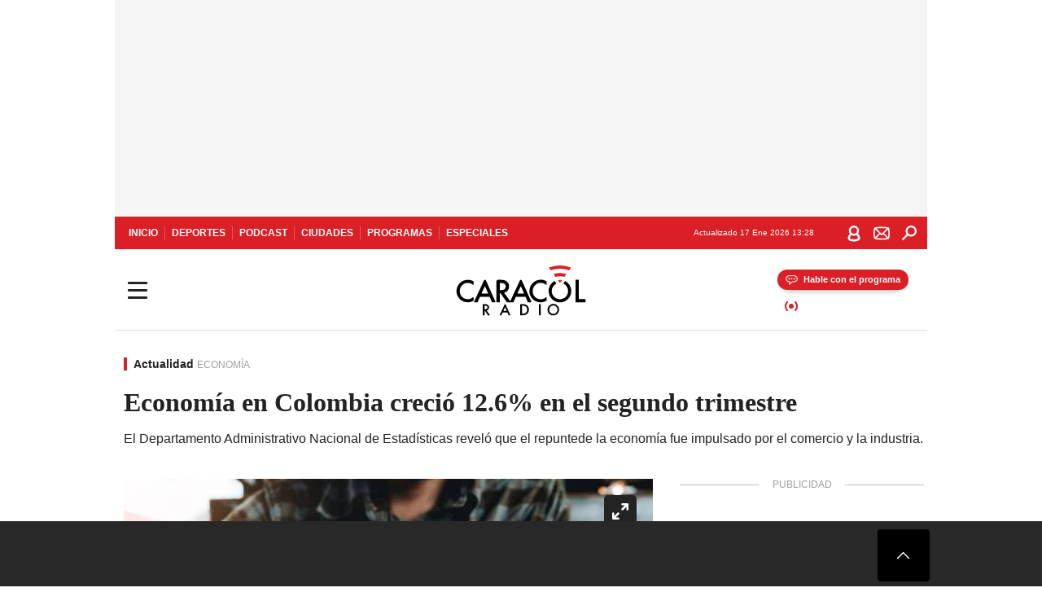

--- FILE ---
content_type: text/html; charset=utf-8
request_url: https://caracol.com.co/radio/2022/08/16/economia/1660671739_886569.html
body_size: 34814
content:
<!DOCTYPE html><html lang="es"><head><meta charSet="utf-8"/><meta name="viewport" content="width=device-width, initial-scale=1.0, maximum-scale=5.0"/><meta http-equiv="X-UA-Compatible" content="ie=edge"/><meta name="google-site-verification" content="G2X5nOR8G3vXlNRwVmMbVxyTVTim2xrrwRbLIyKmlqc"/><meta name="format-detection" content="address=no;email=no,telephone:no"/><link rel="preload" href="https://caracol.com.co/resizer/v2/5GZXKB5SWVK6PMTDGOPIS3D6RM.jpg?auth=c2895cbe27ba32ce992f720969beb12df2c49f0bc693f4274cc9c6afd8cd6914&amp;width=650&amp;height=488&amp;quality=70&amp;smart=true" imagesrcset="https://caracol.com.co/resizer/v2/5GZXKB5SWVK6PMTDGOPIS3D6RM.jpg?auth=c2895cbe27ba32ce992f720969beb12df2c49f0bc693f4274cc9c6afd8cd6914&amp;width=288&amp;height=216&amp;quality=70&amp;smart=true 288w, https://caracol.com.co/resizer/v2/5GZXKB5SWVK6PMTDGOPIS3D6RM.jpg?auth=c2895cbe27ba32ce992f720969beb12df2c49f0bc693f4274cc9c6afd8cd6914&amp;width=343&amp;height=257&amp;quality=70&amp;smart=true 343w, https://caracol.com.co/resizer/v2/5GZXKB5SWVK6PMTDGOPIS3D6RM.jpg?auth=c2895cbe27ba32ce992f720969beb12df2c49f0bc693f4274cc9c6afd8cd6914&amp;width=382&amp;height=287&amp;quality=70&amp;smart=true 382w, https://caracol.com.co/resizer/v2/5GZXKB5SWVK6PMTDGOPIS3D6RM.jpg?auth=c2895cbe27ba32ce992f720969beb12df2c49f0bc693f4274cc9c6afd8cd6914&amp;width=650&amp;height=488&amp;quality=70&amp;smart=true 650w, https://caracol.com.co/resizer/v2/5GZXKB5SWVK6PMTDGOPIS3D6RM.jpg?auth=c2895cbe27ba32ce992f720969beb12df2c49f0bc693f4274cc9c6afd8cd6914&amp;width=736&amp;height=552&amp;quality=70&amp;smart=true 736w, https://caracol.com.co/resizer/v2/5GZXKB5SWVK6PMTDGOPIS3D6RM.jpg?auth=c2895cbe27ba32ce992f720969beb12df2c49f0bc693f4274cc9c6afd8cd6914&amp;width=768&amp;height=576&amp;quality=70&amp;smart=true 800w" imagesizes="(min-width:990px) 650px, calc(100vw - 32px)" as="image" fetchpriority="high"/><link rel="preload" as="font" href="/pf/resources/caracol-colombia/fonts/Lora/Lora-Bold.woff2?d=558&amp;mxId=00000000" type="font/woff2" crossorigin="anonymous"/><link rel="preload" as="font" href="/pf/resources/caracol-colombia/fonts/Poppins/Poppins-Regular.woff2?d=558&amp;mxId=00000000" type="font/woff2" crossorigin="anonymous"/><link rel="preload" as="font" href="/pf/resources/caracol-colombia/fonts/Poppins/Poppins-Bold.woff2?d=558&amp;mxId=00000000" type="font/woff2" crossorigin="anonymous"/><title>Crecimiento economía colombiana hoy Economía en Colombia creció 12.6% en el segundo trimestre : Economía en Colombia creció 12.6% en el segundo trimestre </title><meta name="lang" content="es"/><meta name="referrer" content="no-referrer-when-downgrade"/><meta name="robots" content="index, follow, noarchive"/><meta name="robots" content="max-video-preview:3"/><meta name="robots" content="max-image-preview:large"/><meta name="robots" content="max-snippet:-1"/><meta name="description" content="El Departamento Administrativo Nacional de Estadísticas reveló que el repuntede la economía fue impulsado por el comercio y la industria."/><meta name="organization" content="Caracol Radio"/><meta property="article:modified_time" content="2022-08-16T17:52:10-05:00"/><meta property="article:published_time" content="2022-08-16T17:52:10-05:00"/><link rel="canonical" href="https://caracol.com.co/radio/2022/08/16/economia/1660671739_886569.html"/><link rel="amphtml" href="https://caracol.com.co/radio/2022/08/16/economia/1660671739_886569.html?outputType=amp"/><meta property="article:author" content="Caracol Radio"/><meta property="article:publisher" content="https://www.facebook.com/caracolradio/"/><meta property="article:section" content="Actualidad"/><meta property="article:tag" content="Colombia"/><meta property="article:tag" content="Economía"/><link rel="alternate" href="https://caracol.com.co/arc/outboundfeeds/rss/category/actualidad?outputType=xml" type="application/rss+xml" title="RSS sobre Actualidad"/><meta property="og:title" content="Economía en Colombia creció 12.6% en el segundo trimestre"/><meta property="og:description" content="El Departamento Administrativo Nacional de Estadísticas reveló que el repuntede la economía fue impulsado por el comercio y la industria."/><meta property="og:image" content="https://caracol.com.co/resizer/v2/https%3A%2F%2Fcloudfront-us-east-1.images.arcpublishing.com%2Fprisaradioco%2F5GZXKB5SWVK6PMTDGOPIS3D6RM.jpg?auth=20e27188e72d624494840a9ad1f6372e3b1a2eb13b627b96572b2a6bd51f2a80&amp;height=624&amp;width=1080&amp;quality=70&amp;smart=true"/><meta property="og:image:width" content="1080"/><meta property="og:image:height" content="624"/><meta property="og:updated_time" content="2022-08-16T17:52:10-05:00"/><meta property="og:url" content="https://caracol.com.co/radio/2022/08/16/economia/1660671739_886569.html"/><meta property="og:type" content="article"/><meta property="og:site_name" content="Caracol Radio"/><meta property="fb:app_id" content="229574677178613"/><meta property="twitter:card" content="summary_large_image"/><meta property="twitter:site" content="@CaracolRadio"/><meta name="twitter:title" content="Economía en Colombia creció 12.6% en el segundo trimestre"/><meta name="twitter:description" content="El Departamento Administrativo Nacional de Estadísticas reveló que el repuntede la economía fue impulsado por el comercio y la industria."/><meta name="adUnit" property="adUnit" content="noticias/actualidad"/><script type="application/javascript" id="polyfill-script">if(!Array.prototype.includes||!(window.Object && window.Object.assign)||!window.Promise||!window.Symbol||!window.fetch){document.write('<script type="application/javascript" src="/pf/dist/engine/polyfill.js?d=558&mxId=00000000" defer=""><\/script>')}</script><script id="fusion-engine-react-script" type="application/javascript" src="/pf/dist/engine/react.js?d=558&amp;mxId=00000000" defer=""></script><script id="fusion-engine-combinations-script" type="application/javascript" src="/pf/dist/components/combinations/default.js?d=558&amp;mxId=00000000" defer=""></script><script id="fusion-spa-sw" type="application/javascript">if('serviceWorker' in navigator){window.addEventListener('load',function(){navigator.serviceWorker.register('/sw-spa.js?d=558&mxId=00000000')})}</script><link rel="shortcut icon" type="image/x-icon" href="/pf/resources/caracol-colombia/favicon.ico?d=558&amp;mxId=00000000"/><link rel="icon" type="image/x-icon" href="/pf/resources/caracol-colombia/favicon.ico?d=558&amp;mxId=00000000"/><link rel="apple-touch-icon" href="/pf/resources/caracol-colombia/touch-icon-iphone.png?d=558&amp;mxId=00000000"/><link rel="apple-touch-icon" sizes="152x152" href="/pf/resources/caracol-colombia/touch-icon-ipad.png?d=558&amp;mxId=00000000"/><link rel="apple-touch-icon" sizes="180x180" href="/pf/resources/caracol-colombia/touch-icon-iphone-retina.png?d=558&amp;mxId=00000000"/><link rel="apple-touch-icon" sizes="167x167" href="/pf/resources/caracol-colombia/touch-icon-ipad-retina.png?d=558&amp;mxId=00000000"/><style>@font-face{font-family:Lora;src:url("/pf/resources/caracol-colombia/fonts/Lora/Lora-Bold.eot?d=558&mxId=00000000");src:url("/pf/resources/caracol-colombia/fonts/Lora/Lora-Bold.eot?d=558&mxId=00000000#iefix") format("embedded-opentype"),url("/pf/resources/caracol-colombia/fonts/Lora/Lora-Bold.woff2?d=558&mxId=00000000") format("woff2"),url("/pf/resources/caracol-colombia/fonts/Lora/Lora-Bold.ttf?d=558&mxId=00000000") format("ttf");font-weight:700;font-style:normal;font-display:swap}@font-face{font-family:Lora;src:url("/pf/resources/caracol-colombia/fonts/Lora/Lora-SemiBold.eot?d=558&mxId=00000000");src:url("/pf/resources/caracol-colombia/fonts/Lora/Lora-SemiBold.eot?d=558&mxId=00000000#iefix") format("embedded-opentype"),url("/pf/resources/caracol-colombia/fonts/Lora/Lora-SemiBold.woff2?d=558&mxId=00000000") format("woff2"),url("/pf/resources/caracol-colombia/fonts/Lora/Lora-SemiBold.ttf?d=558&mxId=00000000") format("ttf");font-weight:600;font-style:normal;font-display:swap}@font-face{font-family:Lora;src:url("/pf/resources/caracol-colombia/fonts/Lora/Lora-Medium.eot?d=558&mxId=00000000");src:url("/pf/resources/caracol-colombia/fonts/Lora/Lora-Medium.eot?d=558&mxId=00000000#iefix") format("embedded-opentype"),url("/pf/resources/caracol-colombia/fonts/Lora/Lora-Medium.woff2?d=558&mxId=00000000") format("woff2"),url("/pf/resources/caracol-colombia/fonts/Lora/Lora-Medium.ttf?d=558&mxId=00000000") format("ttf");font-weight:500;font-style:normal;font-display:swap}@font-face{font-family:Lora;src:url("/pf/resources/caracol-colombia/fonts/Lora/Lora-Regular.eot?d=558&mxId=00000000");src:url("/pf/resources/caracol-colombia/fonts/Lora/Lora-Regular.eot?d=558&mxId=00000000#iefix") format("embedded-opentype"),url("/pf/resources/caracol-colombia/fonts/Lora/Lora-Regular.woff2?d=558&mxId=00000000") format("woff2"),url("/pf/resources/caracol-colombia/fonts/Lora/Lora-Regular.ttf?d=558&mxId=00000000") format("ttf");font-weight:400;font-style:normal;font-display:swap}@font-face{font-family:Poppins;src:url("/pf/resources/caracol-colombia/fonts/Poppins/Poppins-Black.eot?d=558&mxId=00000000");src:local("Poppins"),local("Poppins-Black"),url("/pf/resources/caracol-colombia/fonts/Poppins/Poppins-Black.eot?d=558&mxId=00000000#iefix") format("embedded-opentype"),url("/pf/resources/caracol-colombia/fonts/Poppins/Poppins-Black.woff2?d=558&mxId=00000000") format("woff2"),url("/pf/resources/caracol-colombia/fonts/Poppins/Poppins-Black.ttf?d=558&mxId=00000000") format("ttf");font-weight:900;font-style:normal;font-display:swap}@font-face{font-family:Poppins;src:url("/pf/resources/caracol-colombia/fonts/Poppins/Poppins-Black.eot?d=558&mxId=00000000");src:local("Poppins"),local("Poppins-BlackItalic"),url("/pf/resources/caracol-colombia/fonts/Poppins/Poppins-Black.eot?d=558&mxId=00000000#iefix") format("embedded-opentype"),url("/pf/resources/caracol-colombia/fonts/Poppins/Poppins-Black.woff2?d=558&mxId=00000000") format("woff2"),url("/pf/resources/caracol-colombia/fonts/Poppins/Poppins-Black.ttf?d=558&mxId=00000000") format("ttf");font-weight:900;font-style:italic;font-display:swap}@font-face{font-family:Poppins;src:url("/pf/resources/caracol-colombia/fonts/Poppins/Poppins-ExtraBold.eot?d=558&mxId=00000000");src:local("Poppins"),local("Poppins-ExtraBold"),url("/pf/resources/caracol-colombia/fonts/Poppins/Poppins-ExtraBold.eot?d=558&mxId=00000000#iefix") format("embedded-opentype"),url("/pf/resources/caracol-colombia/fonts/Poppins/Poppins-ExtraBold.woff2?d=558&mxId=00000000") format("woff2"),url("/pf/resources/caracol-colombia/fonts/Poppins/Poppins-ExtraBold.ttf?d=558&mxId=00000000") format("ttf");font-weight:800;font-style:normal;font-display:swap}@font-face{font-family:Poppins;src:url("/pf/resources/caracol-colombia/fonts/Poppins/Poppins-ExtraBold.eot?d=558&mxId=00000000");src:local("Poppins"),local("Poppins-ExtraBoldItalic"),url("/pf/resources/caracol-colombia/fonts/Poppins/Poppins-ExtraBold.eot?d=558&mxId=00000000#iefix") format("embedded-opentype"),url("/pf/resources/caracol-colombia/fonts/Poppins/Poppins-ExtraBold.woff2?d=558&mxId=00000000") format("woff2"),url("/pf/resources/caracol-colombia/fonts/Poppins/Poppins-ExtraBold.ttf?d=558&mxId=00000000") format("ttf");font-weight:800;font-style:italic;font-display:swap}@font-face{font-family:Poppins;src:url("/pf/resources/caracol-colombia/fonts/Poppins/Poppins-Bold.eot?d=558&mxId=00000000");src:local("Poppins"),local("Poppins-Bold"),url("/pf/resources/caracol-colombia/fonts/Poppins/Poppins-Bold.eot?d=558&mxId=00000000#iefix") format("embedded-opentype"),url("/pf/resources/caracol-colombia/fonts/Poppins/Poppins-Bold.woff2?d=558&mxId=00000000") format("woff2"),url("/pf/resources/caracol-colombia/fonts/Poppins/Poppins-Bold.ttf?d=558&mxId=00000000") format("ttf");font-weight:700;font-style:normal;font-display:swap}@font-face{font-family:Poppins;src:url("/pf/resources/caracol-colombia/fonts/Poppins/Poppins-Bold.eot?d=558&mxId=00000000");src:local("Poppins"),local("Poppins-BoldItalic"),url("/pf/resources/caracol-colombia/fonts/Poppins/Poppins-Bold.eot?d=558&mxId=00000000#iefix") format("embedded-opentype"),url("/pf/resources/caracol-colombia/fonts/Poppins/Poppins-Bold.woff2?d=558&mxId=00000000") format("woff2"),url("/pf/resources/caracol-colombia/fonts/Poppins/Poppins-Bold.ttf?d=558&mxId=00000000") format("ttf");font-weight:700;font-style:italic;font-display:swap}@font-face{font-family:Poppins;src:url("/pf/resources/caracol-colombia/fonts/Poppins/Poppins-SemiBold.eot?d=558&mxId=00000000");src:local("Poppins"),local("Poppins-SemiBold"),url("/pf/resources/caracol-colombia/fonts/Poppins/Poppins-SemiBold.eot?d=558&mxId=00000000#iefix") format("embedded-opentype"),url("/pf/resources/caracol-colombia/fonts/Poppins/Poppins-SemiBold.woff2?d=558&mxId=00000000") format("woff2"),url("/pf/resources/caracol-colombia/fonts/Poppins/Poppins-SemiBold.ttf?d=558&mxId=00000000") format("ttf");font-weight:600;font-style:normal;font-display:swap}@font-face{font-family:Poppins;src:url("/pf/resources/caracol-colombia/fonts/Poppins/Poppins-SemiBold.eot?d=558&mxId=00000000");src:local("Poppins"),local("Poppins-SemiBoldItalic"),url("/pf/resources/caracol-colombia/fonts/Poppins/Poppins-SemiBold.eot?d=558&mxId=00000000#iefix") format("embedded-opentype"),url("/pf/resources/caracol-colombia/fonts/Poppins/Poppins-SemiBold.woff2?d=558&mxId=00000000") format("woff2"),url("/pf/resources/caracol-colombia/fonts/Poppins/Poppins-SemiBold.ttf?d=558&mxId=00000000") format("ttf");font-weight:600;font-style:italic;font-display:swap}@font-face{font-family:Poppins;src:url("/pf/resources/caracol-colombia/fonts/Poppins/Poppins-Medium.eot?d=558&mxId=00000000");src:local("Poppins"),local("Poppins-Medium"),url("/pf/resources/caracol-colombia/fonts/Poppins/Poppins-Medium.eot?d=558&mxId=00000000#iefix") format("embedded-opentype"),url("/pf/resources/caracol-colombia/fonts/Poppins/Poppins-Medium.woff2?d=558&mxId=00000000") format("woff2"),url("/pf/resources/caracol-colombia/fonts/Poppins/Poppins-Medium.ttf?d=558&mxId=00000000") format("ttf");font-weight:500;font-style:normal;font-display:swap}@font-face{font-family:Poppins;src:url("/pf/resources/caracol-colombia/fonts/Poppins/Poppins-Medium.eot?d=558&mxId=00000000");src:local("Poppins"),local("Poppins-MediumItalic"),url("/pf/resources/caracol-colombia/fonts/Poppins/Poppins-Medium.eot?d=558&mxId=00000000#iefix") format("embedded-opentype"),url("/pf/resources/caracol-colombia/fonts/Poppins/Poppins-Medium.woff2?d=558&mxId=00000000") format("woff2"),url("/pf/resources/caracol-colombia/fonts/Poppins/Poppins-Medium.ttf?d=558&mxId=00000000") format("ttf");font-weight:500;font-style:italic;font-display:swap}@font-face{font-family:Poppins;src:url("/pf/resources/caracol-colombia/fonts/Poppins/Poppins-Regular.eot?d=558&mxId=00000000");src:local("Poppins"),local("Poppins-Regular"),url("/pf/resources/caracol-colombia/fonts/Poppins/Poppins-Regular.eot?d=558&mxId=00000000#iefix") format("embedded-opentype"),url("/pf/resources/caracol-colombia/fonts/Poppins/Poppins-Regular.woff2?d=558&mxId=00000000") format("woff2"),url("/pf/resources/caracol-colombia/fonts/Poppins/Poppins-Regular.ttf?d=558&mxId=00000000") format("ttf");font-weight:400;font-style:normal;font-display:swap}@font-face{font-family:Poppins;src:url("/pf/resources/caracol-colombia/fonts/Poppins/Poppins-Italic.eot?d=558&mxId=00000000");src:local("Poppins"),local("Poppins-Italic"),url("/pf/resources/caracol-colombia/fonts/Poppins/Poppins-Italic.eot?d=558&mxId=00000000#iefix") format("embedded-opentype"),url("/pf/resources/caracol-colombia/fonts/Poppins/Poppins-Italic.woff2?d=558&mxId=00000000") format("woff2"),url("/pf/resources/caracol-colombia/fonts/Poppins/Poppins-Italic.ttf?d=558&mxId=00000000") format("ttf");font-weight:400;font-style:italic;font-display:swap}@font-face{font-family:Poppins;src:url("/pf/resources/caracol-colombia/fonts/Poppins/Poppins-Light.eot?d=558&mxId=00000000");src:local("Poppins"),local("Poppins-Light"),url("/pf/resources/caracol-colombia/fonts/Poppins/Poppins-Light.eot?d=558&mxId=00000000#iefix") format("embedded-opentype"),url("/pf/resources/caracol-colombia/fonts/Poppins/Poppins-Light.woff2?d=558&mxId=00000000") format("woff2"),url("/pf/resources/caracol-colombia/fonts/Poppins/Poppins-Light.ttf?d=558&mxId=00000000") format("ttf");font-weight:300;font-style:normal;font-display:swap}@font-face{font-family:Poppins;src:url("/pf/resources/caracol-colombia/fonts/Poppins/Poppins-LightItalic.eot?d=558&mxId=00000000");src:local("Poppins"),local("Poppins-LightItalic"),url("/pf/resources/caracol-colombia/fonts/Poppins/Poppins-LightItalic.eot?d=558&mxId=00000000#iefix") format("embedded-opentype"),url("/pf/resources/caracol-colombia/fonts/Poppins/Poppins-LightItalic.woff2?d=558&mxId=00000000") format("woff2"),url("/pf/resources/caracol-colombia/fonts/Poppins/Poppins-LightItalic.ttf?d=558&mxId=00000000") format("ttf");font-weight:300;font-style:normal;font-display:swap}@font-face{font-family:Poppins;src:url("/pf/resources/caracol-colombia/fonts/Poppins/Poppins-ExtraLight.eot?d=558&mxId=00000000");src:local("Poppins"),local("Poppins-ExtraLight"),url("/pf/resources/caracol-colombia/fonts/Poppins/Poppins-ExtraLight.eot?d=558&mxId=00000000#iefix") format("embedded-opentype"),url("/pf/resources/caracol-colombia/fonts/Poppins/Poppins-ExtraLight.woff2?d=558&mxId=00000000") format("woff2"),url("/pf/resources/caracol-colombia/fonts/Poppins/Poppins-ExtraLight.ttf?d=558&mxId=00000000") format("ttf");font-weight:200;font-style:normal;font-display:swap}@font-face{font-family:Poppins;src:url("/pf/resources/caracol-colombia/fonts/Poppins/Poppins-Thin.eot?d=558&mxId=00000000");src:local("Poppins"),local("Poppins-Thin"),url("/pf/resources/caracol-colombia/fonts/Poppins/Poppins-Thin.eot?d=558&mxId=00000000#iefix") format("embedded-opentype"),url("/pf/resources/caracol-colombia/fonts/Poppins/Poppins-Thin.woff2?d=558&mxId=00000000") format("woff2"),url("/pf/resources/caracol-colombia/fonts/Poppins/Poppins-Thin.ttf?d=558&mxId=00000000") format("ttf");font-weight:100;font-style:normal;font-display:swap}.c-s>div:empty{padding:0}.lead-art .bt-am{position:absolute;width:40px;height:40px;top:calc((100vw - 32px) * .75 - 60px);right:20px;background:url(/pf/resources/caracol-colombia/img/ico-fs.svg?d=558&mxId=00000000) 50%/20px no-repeat #232323;border-radius:5px;text-indent:-9999px}.cnt-byline>div .au-tw{background:url(/pf/resources/caracol-colombia/img/ico-tw-cl1.svg?d=558&mxId=00000000) 50% no-repeat;text-indent:-9999px;display:inline-block;margin-left:4px;width:20px}.cnt-byline img{border-radius:50%;background-color:#fff;height:30px;width:30px;float:left;margin:0 6px 0 0}.cnt-txt .loc{font-weight:700;display:inline-block;margin-bottom:0}.cnt-txt .loc:after{content:"\2022";padding:0 5px}.cnt-txt .loc+p{display:inline}.cnt-txt .loc+p+*{margin-top:15px}.cnt-txt li{font:16px/24px Poppins,Arial,Helvetica Neue,Helvetica,sans-serif}.cnt-txt>ul{counter-reset:section;margin-bottom:15px}.cnt-txt>ul li{padding:0 0 8px 28px;position:relative}.cnt-txt>ul li:before{content:"";width:7px;height:7px;border-radius:50%;background:#da1f26;display:block;position:absolute;left:7px;top:8px}@font-face{font-family:sourcesans;src:url(//cr00.epimg.net/especiales/arcsites/car/fonts/sourcesanspro-regular.woff2) format("woff2"),url(//cr00.epimg.net/especiales/arcsites/car/fonts/sourcesanspro-regular.woff) format("woff");font-weight:500;font-style:normal;font-display:swap}@font-face{font-family:sourcesans;src:url(//cr00.epimg.net/especiales/arcsites/car/fonts/sourcesanspro-semibold.woff2) format("woff2"),url(//cr00.epimg.net/especiales/arcsites/car/fonts/sourcesanspro-semibold.woff) format("woff");font-weight:600;font-style:normal;font-display:swap}@font-face{font-family:sourcesans;src:url(//cr00.epimg.net/especiales/arcsites/car/fonts/sourcesanspro-bold.woff2) format("woff2"),url(//cr00.epimg.net/especiales/arcsites/car/fonts/sourcesanspro-bold.woff) format("woff");font-weight:700;font-style:normal;font-display:swap}@media (min-width:768px){footer .c-sn{height:80px;margin-left:20px}footer .c-sn li{min-width:126px;max-width:126px;margin:0}footer .c-sn a{font:700 20px/32px Poppins,Arial,Helvetica Neue,Helvetica,sans-serif;-webkit-box-orient:horizontal;-webkit-box-direction:normal;flex-direction:row}footer .c-sn a:before{margin:0 8px 0 0}footer .c-ln{height:48px;padding:0}footer .c-ln li{margin:0}footer .c-ln a{padding:0 15px}.cnt-buscador-emisoras{padding:8px 0}.cnt-buscador-emisoras>div:not(.cnt-cabecera){width:calc(100% - 58px);height:384px;overflow:auto;overflow-x:hidden;margin:16px 0 0}.cnt-buscador-emisoras .buscador-emisora{width:calc(100% - 16px);background:#f5f5f5;height:82px;margin:0 auto;padding-top:0}.cnt-buscador-emisoras .buscador-emisora form{background:#fff}.cnt-buscador-emisoras .buscador-emisora button{width:50px;height:50px;text-indent:-9999px;background:url("/pf/resources/caracol-colombia/img/player-permanente/ico-lupa.svg?d=558&mxId=00000000") 50%/15px no-repeat}.cnt-buscador-emisoras .buscador-emisora input::-webkit-input-placeholder{color:#232323}.cnt-buscador-emisoras .buscador-emisora input::-moz-placeholder{color:#232323}.cnt-buscador-emisoras .buscador-emisora input:-ms-input-placeholder,.cnt-buscador-emisoras .buscador-emisora input::-ms-input-placeholder{color:#232323}.cnt-buscador-emisoras .cnt-resultados{max-width:40%;margin-left:30%;margin-top:24px}.cnt-buscador-emisoras .cnt-resultados .tit,.cnt-buscador-emisoras .cnt-resultados li,.cnt-buscador-emisoras .cnt-resultados>p{height:50px}.cnt-buscador-emisoras .cnt-resultados>p{margin-left:0}.cnt-interaccion{margin-top:25px}}@media (min-width:990px){.c-s>div.mh266-100{min-height:266px}.c-d .cnt-publi{display:block}.cnt-buscador-emisoras{background:#fff;z-index:101}.cnt-buscador-emisoras>button{position:absolute;text-indent:-9999px;width:50px;height:50px;border-radius:8px;background:url("/pf/resources/caracol-colombia/img/player-permanente/ico-fullscreen.svg?d=558&mxId=00000000") 50% no-repeat #f5f5f5;top:16px;right:8px}.cnt-buscador-emisoras>div:not(.cnt-cabecera){height:320px}.cnt-buscador-emisoras .cnt-resultados>p{width:250px;margin-left:calc(100% - 250px)}.c-i{max-width:650px}.c-d{max-width:300px}.bcrumb{margin-top:14px}.cint{padding-top:12px}}@media (min-width:990px) and (max-width:1366px){.lead-art .bt-am{top:20px}}@media (min-width:1025px){.lead-art .bt-am{top:20px;opacity:0}}@media (max-width:989px){body{max-width:100vw}.c-s>div{padding:0}.c-s .c-opc ul,.c-s nav,.c-s>div>div:before{display:none}.c-s .c-opc p{padding:0;line-height:20px}.c-s header>div:first-child{-webkit-box-pack:center;justify-content:center}.c-h-p{height:64px;-webkit-box-shadow:0 2px 4px 0 rgba(0,0,0,.1);box-shadow:0 2px 4px 0 rgba(0,0,0,.1)}.c-h-p .logo{width:103px;height:26px;left:41px;-webkit-transform:none;transform:none}.c-h-p .ondirect{display:none}.c-h-p div{margin:0}.c-h-d{height:74px}.c-sab{background:linear-gradient(90deg,#fff,#fff 269px,#ddd 270px,hsla(0,0%,93%,.99) 271px,hsla(0,0%,93%,.99));max-height:calc(100vh - 166px);min-height:calc(100vh - 166px);overflow-y:scroll}.c-sab .c-i-sab{flex-wrap:nowrap;-webkit-box-flex:1;flex-grow:1;min-height:auto}.c-sab .opc{-webkit-box-ordinal-group:2;order:1;min-height:55px}.c-sab .dto{-webkit-box-ordinal-group:3;order:2;width:267px;margin:0;padding:12px 16px 0;position:relative;border-bottom:1px solid #ddd}.c-sab .dto>div{position:static;-webkit-transform:none;transform:none;text-align:left;padding:8px 0;display:-webkit-box;display:flex;-webkit-box-align:start;align-items:flex-start;-webkit-box-orient:vertical;-webkit-box-direction:normal;flex-direction:column}.c-sab .dto>div a{display:inline-block;margin:0 0 8px;color:#000}.c-sab .dto>p{background:url(https://cadenaser00.epimg.net/pf/resources/caracol-colombia/img/ico-di-cl1.svg) 0 50%/20px no-repeat;text-align:left;font:700 16px/24px Poppins,Arial,Helvetica Neue,Helvetica,sans-serif;color:#000}.c-sab .pdc{-webkit-box-ordinal-group:4;order:3;width:250px;margin:0}.c-sab .pdc>div{display:none}.c-sab .c-mnu{max-width:100%}.c-sab .c-mnu li:not(:last-child){font:300 12px/36px Poppins,Arial,Helvetica Neue,Helvetica,sans-serif}.c-sab .c-mnu>p{background:url(/pf/resources/caracol-colombia/img/ico-sig-cl1.svg?d=558&mxId=00000000) calc(100% - 16px) 50% no-repeat}.c-sab .mnu{-webkit-box-ordinal-group:5;order:4;width:250px}.c-sab .otr{-webkit-box-ordinal-group:6;order:5;width:250px;margin:0;-webkit-box-shadow:none;box-shadow:none}.c-sab .otr,.c-sab .otr div p{display:none}.c-sab .otr>div{-webkit-box-orient:vertical;-webkit-box-direction:normal;flex-direction:column}.c-sab .otr div li{margin:16px 8px 0 0}.c-sab .otr div a{width:36px;height:36px;background-size:16px}.c-sab .otr div a.fb,.c-sab .otr div a.tw{background-size:20px}.c-sab .l-par li:not(:nth-child(2)){display:none}.c-sab .c-par{height:auto;margin-top:16px}.c-sab .c-par+p{display:none}.c-sab .c-par a,.c-sab .c-par p{max-width:calc(100% - 20px)!important}.c-sab .c-mnu .n1,.c-sab .rec>p{display:none}.c-sab .o-ops{border:0;border-bottom:1px solid #ddd;margin:15px 0 0;padding:18px 16px 8px;position:relative}.c-sab .o-ops:before{content:"";position:absolute;top:0;left:16px;width:235px;height:1px;border:1px dashed #dfdfdf}.c-emi{top:20px;height:calc(100% - 20px)}.c-emi .cnt-buscador-emisoras{width:100vw}.c-emi .cnt-buscador-emisoras>button{top:13px}.c-emi .cnt-buscador-emisoras>div:last-child{max-width:100%;width:100%}.c-emi .cnt-buscador-emisoras .cnt-resultados{margin-left:20px}.c-emi .cnt-buscador-emisoras ul{-webkit-box-orient:vertical;-webkit-box-direction:normal;flex-direction:column}.c-emi .cnt-buscador-emisoras li,.c-emi .cnt-buscador-emisoras li.tit{min-width:0;max-width:none}}@media (max-width:600px){.c-h-d{height:74px}.c-sab{margin:0}.c-sab .dto{left:0}.c-sab .c-mnu>a,.c-sab .c-mnu>p{font:600 14px/14px Poppins,Arial,Helvetica Neue,Helvetica,sans-serif;margin-top:7px}.c-sab .mnu-ul li:not(:last-child){margin-bottom:6px}.c-sab .c-mnu ul#\/actualidad li a,.c-sab .c-mnu ul#\/ciudades li a,.c-sab .c-mnu ul#\/deportes li a,.c-sab .c-mnu ul#\/viajes li a,.c-sab .c-mnu ul#\/vida li a{padding:0}.c-sab .otr,.c-sab .pdc div,.cnt-byline>div:before{display:none}.cnt-byline>div p a.aw-wb{display:inline-block;width:80%;overflow:hidden;text-overflow:ellipsis;white-space:nowrap;height:30px}.cnt-byline>div p a.au-tw{width:20px;height:30px}.cnt-byline span.a_ti{margin:0 0 0 45px}.c-i .cnt-byline{display:flexlock;margin:10px 0;position:relative;min-height:36px;padding:0;flex-wrap:wrap;-webkit-box-align:end;align-items:flex-end}.c-i .cnt-byline>div p{width:100%;position:relative;padding:0}.c-i .cnt-byline>div p a.aw-wb{line-height:24px;height:24px}.c-i .cnt-byline>div p a.au-tw{height:24px;position:absolute}.c-i .cnt-byline span.a_ti{line-height:28px;margin:0;position:absolute;top:0}body.noticia .c-i .cnt-byline,body.noticia .c-i .cnt-byline>div{display:inline-block;width:100%}body.noticia .c-i .cnt-byline>div p{width:100%;height:40px}body.noticia .c-i .cnt-byline>div p a.aw-wb{width:50%}body.noticia .c-i .cnt-byline span.a_ti{line-height:20px;margin:0;position:relative;top:0}.ult{display:none}}html{line-height:1.15;-webkit-text-size-adjust:100%}main{display:block}h1{font-size:2em}a{background-color:transparent;text-decoration:none;color:#232323}b{font-weight:bolder}img{border-style:none;max-width:100%;display:block;height:auto}button,input{font-family:inherit;font-size:100%;line-height:1.15;margin:0;overflow:visible}button{text-transform:none;-webkit-appearance:button;border:0}button::-moz-focus-inner{border-style:none;padding:0}[type=search]{-webkit-appearance:textfield;outline-offset:-2px}[type=search]::-webkit-search-decoration{-webkit-appearance:none}::-webkit-file-upload-button{-webkit-appearance:button;font:inherit}html{box-sizing:border-box;-moz-box-sizing:border-box;-webkit-box-sizing:border-box;font-size:100%}*,:after,:before{box-sizing:inherit;-moz-box-sizing:inherit;-webkit-box-sizing:inherit;-webkit-box-sizing:border-box;box-sizing:border-box}body,figure,h1,h3,p,ul{margin:0;padding:0}ul{list-style-type:none;overflow:visible;counter-reset:olcont}ul li{margin:0;padding:0;counter-increment:olcont}input{background-color:transparent;background-image:none;border:0;font-size:16px;padding:0}body,button,input{font-synthesis:none;-moz-font-feature-settings:"kern";-webkit-font-smoothing:antialiased;-moz-osx-font-smoothing:grayscale}@-webkit-keyframes ellipsis-dot{25%{content:""}50%{content:"."}75%{content:".."}to{content:"..."}}@keyframes ellipsis-dot{25%{content:""}50%{content:"."}75%{content:".."}to{content:"..."}}@-webkit-keyframes spin{to{-webkit-transform:rotate(0);transform:rotate(1turn)}}@keyframes spin{to{-webkit-transform:rotate(0);transform:rotate(1turn)}}p{font:16px/24px Poppins,Arial,Helvetica Neue,Helvetica,sans-serif}:active,:focus{outline:0}button:-moz-focusring{outline:0}#fusion-app{width:100%;margin:0 auto;padding:0}.c-s>div{background:#f5f5f5;padding:8px 0;-webkit-box-pack:center;justify-content:center}.c-s>div,.c-s>div>div{position:relative;display:-webkit-box;display:flex}.c-s>div>div:before{content:"";width:24px;height:100%;background:#bfbfbf;left:-24px;top:0;display:none;position:absolute}.c-s>div>div:after{content:"PUBLICIDAD";position:absolute;left:-18px;top:85px;-webkit-transform-origin:left top;transform-origin:left top;-webkit-transform:rotate(270deg);transform:rotate(270deg);font-size:12px;letter-spacing:1px;color:#9f9f9f;display:none}.cnt-publi div#caracol_gpt-MPU1{height:600px;width:auto}.cnt-publi{position:relative;padding:23px 0 16px;text-align:center;display:-webkit-box;display:flex;-webkit-box-pack:center;justify-content:center}.cnt-publi:before{content:"";background:#bfbfbf;width:100%;height:1px;position:absolute;top:7px;left:0;display:block}.cnt-publi:after{content:"PUBLICIDAD";font:12px/15px Poppins,Arial,Helvetica Neue,Helvetica,sans-serif;color:#9f9f9f;position:absolute;top:0;left:50%;-webkit-transform:translateX(-50%);transform:translateX(-50%);background:#fff;padding:0 16px}.c-s>div.mh266-100{min-height:100px}.cnt-data-art>aside{width:100%;max-width:650px}footer{padding-bottom:82px;background:#fafafa;border-top:1px solid #eeeff2;margin-bottom:110px}footer>ul{display:-webkit-box;display:flex;-webkit-box-pack:center;justify-content:center;-webkit-box-align:center;align-items:center}footer .c-sn{height:102px}footer .c-sn li{max-width:16.5%;min-width:16.5%;margin:0}footer .c-sn a{font:700 14px/16px Poppins,Arial,Helvetica Neue,Helvetica,sans-serif;-webkit-box-orient:vertical;-webkit-box-direction:normal;flex-direction:column;-webkit-box-align:center;align-items:center;color:#9f9f9f;display:-webkit-box;display:flex}footer .c-sn a:before{content:" ";background:url(https://cr00.epimg.net/especiales/img-arc/caracol-colombia/ico-tw-cl1.svg) 50%/16px no-repeat #fff;width:32px;height:32px;border-radius:8px;display:block;margin:0 0 4px;border:4px solid #da1f26;padding:14px}footer .c-sn a.fb:before{background-image:url(https://cr00.epimg.net/especiales/img-arc/caracol-colombia/ico-fb-cl1.svg)}footer .c-sn a.in:before{background-image:url(https://cr00.epimg.net/especiales/img-arc/caracol-colombia/ico-ig-cl1.svg)}footer .c-sn a.tt:before{background-image:url(https://cr00.epimg.net/especiales/img-arc/caracol-colombia/ico-tt-cl1.svg)}footer .c-sn a.yt:before{background-image:url(https://cr00.epimg.net/especiales/img-arc/caracol-colombia/ico-yt-cl1.svg)}footer .c-ln{flex-wrap:wrap;height:auto!important;padding:2px 0!important}footer .c-ln li{border-right:1px solid #9f9f9f;margin:4px 0}footer .c-ln li:last-child{border:0}footer .c-ln a{font:12px/16px Poppins,Arial,Helvetica Neue,Helvetica,sans-serif;color:#232323;padding:0 12px;display:block}footer ul.socio{padding:10px 0;background:#efefef;margin-bottom:12px}footer ul.socio li{min-width:130px;max-width:130px;margin:0 14px;text-align:center}footer ul.socio li img{height:40px;margin:0 auto;opacity:.65}footer ul.socio li span{padding:20px 0;color:#9f9f9f;font-size:12px}.c-pl-a .c-op,.c-pl-a .c-sh{-webkit-box-pack:end;justify-content:flex-end;padding-right:52px}.c-pl-a .c-sh li button.bt-em,.c-pl-a .c-sh p{display:none}.c-pl-a .bt-pp{min-width:56px;max-width:56px;min-height:56px;max-height:56px;background:url(/pf/resources/caracol-colombia/img/ico-pl.svg?d=558&mxId=00000000) 50%/12px no-repeat #232323;border:8px solid #9f9f9f;text-indent:-9999px;display:block;border-radius:50px;z-index:10}.c-pl-a .bt-op{min-width:24px;max-width:24px;width:24px;height:24px;text-indent:-9999px;position:absolute;right:0;top:0;background:url("/pf/resources/caracol-colombia/img/player-permanente/ico-opc-blanco.svg?d=558&mxId=00000000") 50%/16px no-repeat #232323;border-radius:4px;padding:0}.c-pl-a.car .tit,.c-pl-a.rep .tit{display:none}.c-pl-a.car .tim,.c-pl-a.rep .tim{position:absolute;right:0;bottom:0;color:#fff;line-height:13px}.c-pl-a.car .bt-pp{background:url("/pf/resources/caracol-colombia/img/ico-ldn.svg?d=558&mxId=00000000") 50% no-repeat #424242;-webkit-animation:1s linear infinite spin;animation:1s linear infinite spin;overflow:hidden;border-color:#424242}.c-pl-a.rep .bt-pp{background:url(/pf/resources/caracol-colombia/img/ico-pa-cl1.svg?d=558&mxId=00000000) 50%/12px no-repeat #da1f26;border-color:#fff}.c-pl-a.rep .tim{bottom:16px;right:16px;line-height:24px}.c-pl-a.pl-i{position:relative}.c-pl-a.pl-i .bt-pp{position:absolute;left:8px;bottom:8px}.c-pl-a.pl-i .bt-op{right:8px;top:8px}.c-pl-a.pl-i .tim,.c-pl-a.pl-i .tit{font:12px/24px Poppins,Arial,Helvetica Neue,Helvetica,sans-serif;color:#fff;background:#232323;padding:0 8px;position:absolute;display:block}.c-pl-a.pl-i .tit{border-left:4px solid #fff;left:8px;max-width:calc(100% - 48px);white-space:nowrap;text-overflow:ellipsis;overflow:hidden;top:8px;border-radius:0 4px 4px 0}.c-pl-a.pl-i .tim{right:8px;border-radius:4px;bottom:auto}.c-pl-a.pl-i .c-on{position:absolute;left:72px;bottom:8px;width:calc(100% - 190px);height:48px;background:url(/pf/resources/caracol-colombia/img/vumetro/blanco-48.png?d=558&mxId=00000000) repeat-x}.c-pl-a.pl-i.rep .c-on span{position:absolute;left:0;top:0;height:100%;width:0;background:url(/pf/resources/caracol-colombia/img/vumetro/amarillo-48.png?d=558&mxId=00000000) no-repeat;display:block}.c-pl-a{overflow:hidden}.c-op,.c-sh{position:absolute;width:100%;height:0;background:#282828;overflow:hidden;left:0;top:0;display:-webkit-box;display:flex;-webkit-box-pack:center;justify-content:center;-webkit-box-align:center;align-items:center}.c-op>button,.c-sh>button{position:absolute;top:20px;right:20px;width:22px;height:22px;background:url("/pf/resources/caracol-colombia/img/ico-x.svg?d=558&mxId=00000000") 50% no-repeat;text-indent:-9999px}.c-op ul,.c-sh ul{display:-webkit-box;display:flex}.c-op li,.c-sh li{margin-left:5px}.c-op li button,.c-sh li button{width:40px;height:40px;text-indent:-9999px;display:block}.c-op li button{background:url("/pf/resources/caracol-colombia/img/ico-sh.svg?d=558&mxId=00000000") 50% no-repeat #232323;border-radius:8px}.c-sh>div:nth-of-type(2){display:none}.c-sh p{font:700 18px/42px Poppins,Arial,Helvetica Neue,Helvetica,sans-serif;color:#fff;text-align:center}.c-sh p:last-child{font:14px/18px Poppins,Arial,Helvetica Neue,Helvetica,sans-serif;padding:0 16px}.c-sh li button{border-radius:50px;background:url(/pf/resources/caracol-colombia/img/ico-fb.svg?d=558&mxId=00000000) 50% no-repeat #314299}.c-sh li button.bt-tw{background:url(/pf/resources/caracol-colombia/img/ico-tw.svg?d=558&mxId=00000000) 50% no-repeat #101418}.c-sh li button.bt-li{background:url(/pf/resources/caracol-colombia/img/ico-li.svg?d=558&mxId=00000000) 50% no-repeat #0086d7}.c-sh li button.bt-wh{background:url(/pf/resources/caracol-colombia/img/ico-wh.svg?d=558&mxId=00000000) 50%/16px no-repeat #0a9b34}.c-sh li button.bt-em{background:url(/pf/resources/caracol-colombia/img/ico-em.svg?d=558&mxId=00000000) 50%/16px no-repeat #424242}.cnt-buscador-emisoras>button{display:none}.cnt-buscador-emisoras .buscador-emisora{padding:16px 0;background:#fff;-webkit-box-ordinal-group:3;order:2}.cnt-buscador-emisoras .buscador-emisora form{background:#f5f5f5;border-radius:8px;display:-webkit-box;display:flex}.cnt-buscador-emisoras .buscador-emisora button{width:64px;height:64px;text-indent:-9999px;background:url("/pf/resources/caracol-colombia/img/player-permanente/ico-lupa.svg?d=558&mxId=00000000") 50% no-repeat}.cnt-buscador-emisoras .buscador-emisora input{font:18px/48px Poppins,Arial,Helvetica Neue,Helvetica,sans-serif;color:#232323;width:calc(100% - 64px)}.cnt-buscador-emisoras .buscador-emisora input::-webkit-input-placeholder{color:#8c8d97}.cnt-buscador-emisoras .buscador-emisora input::-moz-placeholder{color:#8c8d97}.cnt-buscador-emisoras .buscador-emisora input:-ms-input-placeholder,.cnt-buscador-emisoras .buscador-emisora input::-ms-input-placeholder{color:#8c8d97}.cnt-buscador-emisoras .cnt-resultados{-webkit-box-ordinal-group:2;order:1}.cnt-buscador-emisoras .cnt-resultados>p{height:50px;font:18px/24px Poppins,Arial,Helvetica Neue,Helvetica,sans-serif;color:#da1f26;padding-left:40px;background:url("/pf/resources/caracol-colombia/img/player-permanente/ico-directociudad.svg?d=558&mxId=00000000") 0 50% no-repeat;-webkit-box-align:center;align-items:center;display:-webkit-box;display:flex}.cnt-buscador-emisoras .cnt-resultados ul{margin:18px 0;display:grid;grid-template-columns:1fr 1fr;gap:16px}.cnt-buscador-emisoras .cnt-resultados li{height:34px;-webkit-box-align:center;align-items:center;display:-webkit-box;display:flex}.cnt-buscador-emisoras .cnt-resultados li a{font:18px/24px Poppins,Arial,Helvetica Neue,Helvetica,sans-serif;display:block;color:#282828;padding-left:40px;background:url("/pf/resources/caracol-colombia/img/player-permanente/ico-emisora-off.svg?d=558&mxId=00000000") 0 50% no-repeat}.cnt-buscador-emisoras .cnt-resultados .tit{height:35px;display:grid;-webkit-box-align:center;align-items:center}.cnt-buscador-emisoras .cnt-resultados .tit span{font:25px/39px Poppins,Arial,Helvetica Neue,Helvetica,sans-serif;color:#8c8d97}.cnt-buscador-emisoras .cnt-resultados .tit span:first-child{display:none}.cnt-buscador-emisoras .cnt-resultados .tit span:nth-child(2){font:700 18px/25px Poppins,Arial,Helvetica Neue,Helvetica,sans-serif;color:#282828}.inf .cnt-buscador-emisoras>div:not(.cnt-cabecera){display:-webkit-box;display:flex;-webkit-box-orient:vertical;-webkit-box-direction:normal;flex-direction:column}.c-s header{width:100%}.c-s header>div:first-child{background:#da1f26}.c-s header>div:nth-child(-n+2){display:-webkit-box;display:flex}.c-s header>div:not(:last-child){-webkit-box-pack:justify;justify-content:space-between;padding:0 calc(50vw - 510px)}.c-s header>div.menu,.c-s nav ul{display:-webkit-box;display:flex}.c-s nav ul{padding:0 8px}.c-s nav a{display:block;font:700 12px/40px Poppins,Arial,Helvetica Neue,Helvetica,sans-serif;color:#fff;padding:0 8px 0 9px;position:relative;text-transform:uppercase}.c-s nav a:before{content:"";display:block;width:1px;height:16px;position:absolute;left:0;top:12px;background:hsla(0,0%,100%,.25)}.c-s nav li:first-child a:before{display:none}.c-s .c-opc{display:-webkit-box;display:flex}.c-s .c-opc p{color:#fff;font:10px/40px Poppins,Arial,Helvetica Neue,Helvetica,sans-serif;padding-right:4px}.c-s .c-opc ul{display:-webkit-box;display:flex;margin:0 5px 0 28px}.c-s .c-opc a,.c-s .c-opc button{border:0;height:40px;width:34px;background:#da1f26;color:#da1f26;display:block}.c-s .c-opc button span{display:block;text-indent:-9999px;height:40px;background:url(/pf/resources/caracol-colombia/img/ico-usu-wh.svg?d=558&mxId=00000000) 50%/20px no-repeat}.c-s .c-opc button{position:relative}.c-s .c-opc a{text-indent:-9999px;background:url(/pf/resources/caracol-colombia/img/ico-news-cl9.svg?d=558&mxId=00000000) 50%/20px no-repeat}.c-s .c-opc a.srch{background-image:url(/pf/resources/caracol-colombia/img/ico-se-wh.svg?d=558&mxId=00000000);background-size:18px}.c-s{margin-bottom:16px}.c-s>div.mh266-100,.c-s>header{max-width:998px;margin:0 auto}.c-s>header{width:100%;top:0;z-index:11}.c-s>header>div .c-h-p,.c-s>header>div:not(:last-child){padding:0}.c-s .c-opc a.nws,.c-s .opc a.nws{text-indent:-9999px;background:url(/pf/resources/caracol-colombia/img/ico-news-wh.svg?d=558&mxId=00000000) 50%/20px no-repeat}.c-h-p{height:100px;-webkit-box-align:center;align-items:center;border-bottom:1px solid #dfdfdf;width:100%;background:#fff;position:absolute;top:0;left:0;-webkit-box-pack:justify;justify-content:space-between;padding:0 calc(50vw - 510px);display:-webkit-box;display:flex}.c-h-p .logo{width:160px;height:72px;background:url(/pf/resources/caracol-colombia/img/logocar.svg?d=558&mxId=00000000) 50%/contain no-repeat;text-indent:-9999px;display:block;position:absolute;left:50%;-webkit-transform:translateX(-50%);transform:translateX(-50%)}.c-h-p>button{padding:20px 16px;width:56px;height:64px;text-indent:-9999px;background:0 0;margin-top:-2px}.c-h-p>button span{color:#fff}.c-h-p>button span,.c-h-p>button span:after,.c-h-p>button span:before{border-radius:1px;height:3px;width:24px;background:#232323;position:absolute;display:block}.c-h-p>button span:after,.c-h-p>button span:before{content:"";top:-9px}.c-h-p>button span:after{top:auto;bottom:-9px}.c-h-p div{display:-webkit-box;display:flex;margin-right:15px}.c-h-p div#radio-station-select{max-width:270px}.c-h-p div a{background:url(/pf/resources/caracol-colombia/img/ico-hable_programa.svg?d=558&mxId=00000000) 7% 54%/9% no-repeat #da1f26;border-radius:15px;font:600 10.5px/25px Poppins,Arial,Helvetica Neue,Helvetica,sans-serif;color:#fff;padding:0 10px 0 32px;margin-right:8px;display:block;-webkit-box-shadow:0 9px 8px -11px #000;box-shadow:0 9px 8px -11px #000;max-width:192px}.c-h-p div .ondirect{margin:-4px 0 0 8px}.c-h-p div .ondirect svg.microfono{background:url(/pf/resources/caracol-colombia/img/ico-audio-programa.svg?d=558&mxId=00000000) 11% 30%/65% no-repeat;height:25px;width:25px;bottom:-14px;position:relative}.c-h-p div .ondirect span.programa-w{font:500 11px/12px Poppins,Arial,Helvetica Neue,Helvetica,sans-serif;vertical-align:bottom}.c-h-w{position:relative;width:100%}.c-h-d{height:100px}.c-sab{max-height:calc(100vh - 220px);overflow:auto;background:linear-gradient(90deg,#fff,#fff 249px,#ddd 250px,hsla(0,0%,93%,.99) 251px,hsla(0,0%,93%,.99));display:none;position:relative;margin:0 calc(50vw - 510px);padding:0!important;height:100%}.c-sab .c-i-sab{display:-webkit-box;display:flex;-webkit-box-orient:vertical;-webkit-box-direction:normal;flex-flow:column wrap;-webkit-box-align:start;align-items:flex-start;min-height:870px}.c-sab .c-i-sab>button{display:none}.c-sab .opc{display:-webkit-box;display:flex;-webkit-box-align:center;align-items:center;border-bottom:1px solid #ddd;width:250px;padding-left:8px}.c-sab .opc a,.c-sab .opc button{border:0;height:40px;width:34px;color:#fff;display:block;background:#fff;padding:0}.c-sab .opc a{text-indent:-9999px;background:url(/pf/resources/caracol-colombia/img/ico-news-cl9.svg?d=558&mxId=00000000) 50%/20px no-repeat}.c-sab .opc a.srch{background-image:url(/pf/resources/caracol-colombia/img/ico-se-cl9.svg?d=558&mxId=00000000);background-size:18px}.c-sab .opc span{display:block;text-indent:-9999px;height:40px;background:url(/pf/resources/caracol-colombia/img/ico-usu-cl9.svg?d=558&mxId=00000000) 50%/20px no-repeat}.c-sab .opc button{position:relative}.c-sab .dto{width:710px;padding-top:27px;position:absolute;left:280px;right:0}.c-sab .dto>div{position:absolute;top:57px;left:50%;-webkit-transform:translateX(-50%);transform:translateX(-50%);text-align:center}.c-sab .dto>div a{font:12px/18px Poppins,Arial,Helvetica Neue,Helvetica,sans-serif;color:#000;border-bottom:2px solid #da1f26;margin:0 10px}.c-sab .dto>p{font:700 21px/28px Poppins,Arial,Helvetica Neue,Helvetica,sans-serif;text-align:center;text-transform:uppercase;color:#000}.c-sab .l-par{display:-webkit-box;display:flex;-webkit-box-pack:justify;justify-content:space-between}.c-sab .l-par li{min-width:calc((100% - 339px)/ 2)}.c-sab .l-par li:last-child div div{margin:0 0 24px 15px}.c-sab .l-par li:last-child .c-par+p{border-width:1px;border-style:solid;-o-border-image:linear-gradient(270deg,#f5f5f5 0,#ddd) 100% 0 stretch;border-image:-webkit-gradient(linear,right top,left top,from(#f5f5f5),to(#ddd)) 100% 0 stretch;border-image:linear-gradient(270deg,#f5f5f5 0,#ddd) 100% 0 stretch}.c-sab .l-par li:first-child .c-par+p{border-width:1px;border-style:solid;-o-border-image:linear-gradient(270deg,#ddd 0,#f5f5f5) 100% 0 stretch;border-image:-webkit-gradient(linear,right top,left top,from(#ddd),to(#f5f5f5)) 100% 0 stretch;border-image:linear-gradient(270deg,#ddd 0,#f5f5f5) 100% 0 stretch}.c-sab .c-par{height:135px;display:-webkit-box;display:flex;-webkit-box-align:end;align-items:flex-end}.c-sab .c-par>div{border-radius:8px;background:#3d3d3d;position:relative;margin-bottom:24px;min-width:calc(100% - 15px);padding:8px 0 8px 12px;height:48px}.c-sab .c-par+p{font:700 16px/34px Poppins,Arial,Helvetica Neue,Helvetica,sans-serif;color:#dbdce5;text-align:center}.c-sab .c-par p{font:10px/14px Poppins,Arial,Helvetica Neue,Helvetica,sans-serif;color:#9f9f9f;max-width:calc(100% - 56px)}.c-sab .c-par a,.c-sab .c-par p{white-space:nowrap;overflow:hidden;text-overflow:ellipsis}.c-sab .c-par a{font:700 12px/18px Poppins,Arial,Helvetica Neue,Helvetica,sans-serif;color:#fff;text-transform:uppercase;display:block;max-width:calc(100% - 12px)}.c-sab .c-mnu{padding:13px 0 0;position:relative;max-width:100%}.c-sab .c-mnu>a,.c-sab .c-mnu>p{padding:6px 0 6px 29px;position:relative;font:600 16px/16px Poppins,Arial,Helvetica Neue,Helvetica,sans-serif;color:#232323;display:block;text-transform:uppercase;margin-top:11px}.c-sab .c-mnu>a:before,.c-sab .c-mnu>p:before{content:"";display:block;position:absolute;left:16px;top:calc(50% - 7.5px);width:4px;height:15px;background:#da1f26}.c-sab .c-mnu li:not(:last-child){border-bottom:1px solid #f5f5f5}.c-sab .c-mnu .n1{margin:0 24px 8px 28px;display:block}.c-sab .c-mnu .n1 a{font:300 14px/25px Poppins,Arial,Helvetica Neue,Helvetica,sans-serif;color:#000;display:block}.c-sab .o-ops{border-top:1px solid #ddd;padding:28px 24px 8px 16px;margin-top:28px;display:none}.c-sab .mnu-ul{border-top:1px solid #ddd;padding:18px 24px 8px 16px;margin-top:10px}.c-sab .mnu-ul li{margin-bottom:8px;font:14px/20px Poppins,Arial,Helvetica Neue,Helvetica,sans-serif}.c-sab .mnu-ul li:not(:last-child){border-bottom:0;margin-bottom:17px}.c-sab .mnu-ul li>a{color:#232323;display:block;padding-left:24px;position:relative}.c-sab .mnu-ul li>a:before{content:" ";width:16px;height:16px;position:absolute;left:0;top:2px}.c-sab .mnu-ul li>a.ali{background:url(/pf/resources/caracol-colombia/img/ico-aliados.svg?d=558&mxId=00000000) 0 no-repeat}.c-sab .mnu-ul li>a.esp{background:url(/pf/resources/caracol-colombia/img/ico-especiales.svg?d=558&mxId=00000000) 0 no-repeat}.c-sab .mnu-ul li>a.direc{background:url(/pf/resources/caracol-colombia/img/ico-directorio.svg?d=558&mxId=00000000) 0 no-repeat}.c-sab .pdc{margin:42px auto 0}.c-sab .pdc>div{width:710px;border-radius:8px;background-color:#fff;-webkit-box-shadow:0 0 4px 0 rgba(0,0,0,.1);box-shadow:0 0 4px 0 rgba(0,0,0,.1);padding:24px;position:absolute;left:280px;right:0;top:254px}.c-sab .pdc>div .prog-rec{display:-webkit-box;display:flex;flex-wrap:wrap;margin:24px 0 0;-webkit-box-pack:justify;justify-content:space-between}.c-sab .pdc>div .prog-rec div{position:relative;padding:5px 5px 0;background:-webkit-gradient(linear,left top,left bottom,from(#717171),color-stop(80%,#9f9f9f),to(#717171));background:linear-gradient(180deg,#717171,#9f9f9f 80%,#717171)}.c-sab .pdc>div .prog-rec li{background:#f5f5f5}.c-sab .pdc>div .prog-rec li>a{font:700 12px/16px Poppins,Arial,Helvetica Neue,Helvetica,sans-serif;padding:8px 8px 0;color:#000;display:block}.c-sab .pdc>div .prog-rec p{font:10px/14px Poppins,Arial,Helvetica Neue,Helvetica,sans-serif;padding:0 8px 8px;color:#424242}.c-sab .pdc li{max-width:calc(25% - 30px);min-width:calc(25% - 30px)}.c-sab .rec>p{font:600 16px/16px Poppins,Arial,Helvetica Neue,Helvetica,sans-serif;position:relative}.c-sab .rec>p span{background:#fff;position:relative;z-index:10;padding-right:8px}.c-sab .rec>p:after{content:" ";width:100%;height:2px;display:block;background:#da1f26;position:absolute;left:0;bottom:4px}.c-sab .otr{width:710px;border-radius:8px;background-color:#fff;-webkit-box-pack:justify;justify-content:space-between;padding:5px 20px;-webkit-box-ordinal-group:6;order:5;display:initial;position:absolute;left:280px;right:0;top:550px}.c-sab .otr div,.c-sab .otr ul{display:-webkit-box;display:flex}.c-sab .otr div p{font:600 12px/32px Poppins,Arial,Helvetica Neue,Helvetica,sans-serif;margin:0 4px;height:100%;padding:.9% 1.5% .9% 0}.c-sab .otr div li{margin:8px 8px 8px 0}.c-sab .otr div li:first-child{margin-left:0}.c-sab .otr div a{display:block;text-indent:-9999px;width:32px;height:32px;border:1px solid #282828;border-radius:50%;background:url(/pf/resources/caracol-colombia/img/ico-fd-cl12.svg?d=558&mxId=00000000) 50%/14px no-repeat}.c-sab .otr div a.yt{background-image:url(/pf/resources/caracol-colombia/img/ico-yt-cl12.svg?d=558&mxId=00000000)}.c-sab .otr div a.tw{background-image:url(/pf/resources/caracol-colombia/img/ico-tw-cl12.svg?d=558&mxId=00000000);background-size:16px}.c-sab .otr div a.fb{background-image:url(/pf/resources/caracol-colombia/img/ico-fb2-cl12.svg?d=558&mxId=00000000);background-size:16px}.c-sab .otr div a.ig{background-image:url(/pf/resources/caracol-colombia/img/ico-ig-cl12.svg?d=558&mxId=00000000)}.c-sab .mnu{min-width:250px;height:calc(100% - 56px)}.c-sab .c-mnu>p{background:url(/pf/resources/caracol-colombia/img/ico-sig-cl1.svg?d=558&mxId=00000000) calc(100% - 16px) 50% no-repeat}.c-sab .c-mnu ul#\/actualidad li a,.c-sab .c-mnu ul#\/ciudades li a,.c-sab .c-mnu ul#\/deportes li a,.c-sab .c-mnu ul#\/viajes li a,.c-sab .c-mnu ul#\/vida li a{padding:4px 0}.c-emi{-webkit-box-pack:center;justify-content:center;position:absolute;width:100%;top:40px;background:#fff;height:calc(100% - 40px);max-width:100%;left:0;overflow:auto;display:none}.c-emi .cnt-buscador-emisoras{background:#fff;width:520px}.c-emi .cnt-buscador-emisoras .buscador-emisora{background:#fff}.c-emi .cnt-buscador-emisoras>button{height:30px;width:30px;border:1px solid hsla(0,0%,87%,.11);background:url(/pf/resources/caracol-colombia/img/ico-x-cl1.svg?d=558&mxId=00000000) 50% no-repeat #fff;-webkit-box-shadow:0 1px 1px 0 rgba(0,0,0,.05);box-shadow:0 1px 1px 0 rgba(0,0,0,.05);text-indent:-9999px;border-radius:50px;margin-right:8px;top:35px;right:0;display:block;position:absolute}.c-emi .cnt-buscador-emisoras .cnt-cabecera p{margin-left:6px;font:300 24px/44px Poppins,Arial,Helvetica Neue,Helvetica,sans-serif}.c-emi .cnt-buscador-emisoras>div:last-child{width:95%;max-width:646px;height:calc(100% - 94px)}.c-emi .cnt-buscador-emisoras form{background:#f5f5f5}.c-emi .cnt-buscador-emisoras .cnt-resultados{max-width:600px;margin:0}.c-emi .cnt-buscador-emisoras ul{display:-webkit-box;display:flex;-webkit-box-orient:horizontal;-webkit-box-direction:normal;flex-flow:row wrap;-webkit-box-pack:end;justify-content:flex-end}.c-emi .cnt-buscador-emisoras li,.c-emi .cnt-buscador-emisoras li.tit{min-width:250px;max-width:250px}main>article{width:100%;max-width:990px;margin:0 auto;padding:0 16px}.cnt-data-art{padding-top:15px;display:-webkit-box;display:flex;flex-wrap:wrap;-webkit-box-pack:justify;justify-content:space-between;position:relative}.c-d,.c-i{width:100%;max-width:100%}.c-d>div{margin-top:20px}.bcrumb{font:700 14px/20px Poppins,Arial,Helvetica Neue,Helvetica,sans-serif;color:#232323;padding-left:8px;margin-top:4px;display:inline-block}.bcrumb:before{content:"";width:4px;height:16px;background:#da1f26;display:inline-block;position:relative;top:3px;left:-8px}.bcrumb a{color:#232323}.pro{color:#232323;position:relative;display:-webkit-inline-box;display:inline-flex;-webkit-box-align:end;align-items:flex-end}.pro img{max-height:32px}.pro img,.pro span{position:relative;z-index:10}.pro span{display:block;font:600 12px/20px Poppins,Arial,Helvetica Neue,Helvetica,sans-serif;text-transform:uppercase;padding:0 10px 1px 12px;color:#fff}.pro:after{content:" ";position:absolute;display:block;left:0;bottom:0;height:24px;background:#da1f26;border-radius:4px;width:100%}.cint{text-transform:uppercase;font:12px/19px Poppins,Arial,Helvetica Neue,Helvetica,sans-serif;padding:4px 0 0 4px;display:inline-block;color:#9f9f9f}main header h1{font:900 24px/26px Lora,Georgia,Times,Times New Roman,serif;padding-top:15px}main header h3{font:500 16px/24px Poppins,Arial,Helvetica Neue,Helvetica,sans-serif;padding-top:10px}.lead-art{position:relative}.lead-art figure{display:block}.cnt-data-art .lead-art{margin-top:20px}.lead-art figure img{width:100%}.cnt-interaccion{display:-webkit-box;display:flex;-webkit-box-pack:justify;justify-content:space-between;margin-top:15px}.cnt-interaccion ul{display:-webkit-box;display:flex}.cnt-interaccion li{margin-left:5px}.cnt-interaccion li button{width:30px;height:30px;border-radius:50px;text-indent:-9999px;background:url(/pf/resources/caracol-colombia/img/ico-fb.svg?d=558&mxId=00000000) 50% no-repeat #314299}.cnt-interaccion li button.bt-tw{background:url(/pf/resources/caracol-colombia/img/ico-tw.svg?d=558&mxId=00000000) 50% no-repeat #101418}.cnt-interaccion li button.bt-li{background:url(/pf/resources/caracol-colombia/img/ico-li.svg?d=558&mxId=00000000) 50% no-repeat #0086d7}.cnt-interaccion li button.bt-wh{background:url(/pf/resources/caracol-colombia/img/ico-wh.svg?d=558&mxId=00000000) 50%/16px no-repeat #0a9b34}.cnt-byline{margin-top:10px;-webkit-box-align:end;align-items:flex-end;flex-wrap:wrap}.cnt-byline,.cnt-byline>div{display:-webkit-box;display:flex}.cnt-byline>div{-webkit-box-align:center;align-items:center}.cnt-byline>div:before{content:" ";width:15px;height:2px;background:#232323;display:inline-block}.cnt-byline>div p{font:700 14px/20px Poppins,Arial,Helvetica Neue,Helvetica,sans-serif;color:#232323;padding:0 8px;height:30px}.cnt-byline>div p a{color:#232323;line-height:28px}.cnt-byline span.a_ti{margin:0 0 6px}.cnt-byline .a_ti{font:12px/20px Poppins,Arial,Helvetica Neue,Helvetica,sans-serif;color:#9f9f9f;margin-left:16px}.c-i .cnt-byline{-webkit-box-align:start;align-items:start}.c-i .cnt-byline span.a_ti{line-height:30px}.cnt-txt{margin-top:20px}.cnt-txt>p{margin-bottom:15px}.cnt-txt>p a{border-bottom:2px solid #da1f26;color:#da1f26}.tags{-webkit-box-pack:justify;justify-content:space-between;-webkit-box-orient:horizontal;-webkit-box-direction:reverse;flex-direction:row-reverse;margin-top:25px;margin-bottom:15px}.tags,.tags ul{display:-webkit-box;display:flex}.tags ul{flex-wrap:wrap;height:40px;overflow:hidden}.tags button,.tags li{font:12px/16px Poppins,Arial,Helvetica Neue,Helvetica,sans-serif;color:#232323;border-radius:50px;height:40px;padding:0 15px 0 36px}.tags button{text-transform:uppercase;font-weight:500;background:url(/pf/resources/caracol-colombia/img/ico-mas.png?d=558&mxId=00000000) 12px 50%/16px no-repeat #f5f5f5}.tags li{margin:0 5px 15px 0;background:url(/pf/resources/caracol-colombia/img/ico-tag.svg?d=558&mxId=00000000) 14px 50% no-repeat #f5f5f5}.tags li:nth-child(n+2){display:none}.tags a{color:#232323;display:block;font:12px/40px Poppins,Arial,Helvetica Neue,Helvetica,sans-serif}.ult{padding-top:10px}.ult>p{position:relative;font:700 16px/24px Poppins,Arial,Helvetica Neue,Helvetica,sans-serif;color:#232323}.ult>p:after{content:" ";width:100%;height:1px;display:block;background:#da1f26;position:absolute;left:0;bottom:4px}.ult>p span{padding:0 8px 0 25px;background:url(/pf/resources/caracol-colombia/img/ico-lml-cl1.svg?d=558&mxId=00000000) 0 3px no-repeat #fff;display:inline-block;position:relative;z-index:10}.ult li{padding:15px 0;border-bottom:1px solid #f6f6f6}.ult li a{font:800 14px/21px Lora,Georgia,Times,Times New Roman,serif;color:#232323}.sig-art{height:51px;text-align:center;background:-webkit-gradient(linear,left bottom,left top,from(#f5f5f5),to(hsla(0,0%,96%,0)));background:linear-gradient(0deg,#f5f5f5,hsla(0,0%,96%,0));width:100%;max-width:1020px;margin:40px auto 0;padding-bottom:24px}.sig-art p{font:14px/20px Poppins,Arial,Helvetica Neue,Helvetica,sans-serif;padding:10px 0 21px;color:#232323}.sig-art p:after{content:"...";overflow:hidden;display:inline-block;vertical-align:bottom;-webkit-animation:1s .3s infinite ellipsis-dot;animation:1s .3s infinite ellipsis-dot;width:20px;text-align:left;padding-left:5px}.c-cad{width:100%;max-width:976px;margin:0 auto 16px}html{-webkit-font-smoothing:antialiased;min-width:320px}body{color:#232323;font:16px/18px sourcesans,sans-serif;overflow-x:hidden}#fusion-app main{background-color:#fff;margin:0 calc(50vw - 510px)}.c-gr{border-top:0}@media (min-width:321px){.tags li:nth-child(n+2){display:initial}.tags li:nth-child(n+3){display:none}}@media (min-width:375px){.cnt-interaccion li{margin-left:8px}.cnt-interaccion li button{width:40px;height:40px}}@media (min-width:600px) and (max-width:1023px){.c-sab{margin:auto}.c-sab .dto{left:0}}@media (min-width:768px){footer .c-sn{height:80px;margin-left:20px}footer .c-sn li{min-width:126px;max-width:126px;margin:0}footer .c-sn a{font:700 20px/32px Poppins,Arial,Helvetica Neue,Helvetica,sans-serif;-webkit-box-orient:horizontal;-webkit-box-direction:normal;flex-direction:row}footer .c-sn a:before{margin:0 8px 0 0}footer .c-ln{height:48px;padding:0}footer .c-ln li{margin:0}footer .c-ln a{padding:0 15px}.cnt-buscador-emisoras{padding:8px 0}.cnt-buscador-emisoras>div:not(.cnt-cabecera){width:calc(100% - 58px);height:384px;overflow:auto;overflow-x:hidden;margin:16px 0 0}.cnt-buscador-emisoras .buscador-emisora{width:calc(100% - 16px);background:#f5f5f5;height:82px;margin:0 auto;padding-top:0}.cnt-buscador-emisoras .buscador-emisora form{background:#fff}.cnt-buscador-emisoras .buscador-emisora button{width:50px;height:50px;text-indent:-9999px;background:url("/pf/resources/caracol-colombia/img/player-permanente/ico-lupa.svg?d=558&mxId=00000000") 50%/15px no-repeat}.cnt-buscador-emisoras .buscador-emisora input::-webkit-input-placeholder{color:#232323}.cnt-buscador-emisoras .buscador-emisora input::-moz-placeholder{color:#232323}.cnt-buscador-emisoras .buscador-emisora input:-ms-input-placeholder,.cnt-buscador-emisoras .buscador-emisora input::-ms-input-placeholder{color:#232323}.cnt-buscador-emisoras .cnt-resultados{max-width:40%;margin-left:30%;margin-top:24px}.cnt-buscador-emisoras .cnt-resultados .tit,.cnt-buscador-emisoras .cnt-resultados li,.cnt-buscador-emisoras .cnt-resultados>p{height:50px}.cnt-buscador-emisoras .cnt-resultados>p{margin-left:0}main header h1{font:900 32px/42px Lora,Georgia,Times,Times New Roman,serif;padding-top:15px}main header h3{line-height:28px;padding-top:10px}.cnt-interaccion{margin-top:25px}.tags li:nth-child(n+3){display:initial}.tags.e-3 button{visibility:hidden}}@media (min-width:990px){.c-s>div.mh266-100{min-height:266px}.c-d .cnt-publi{display:block}.c-pl-a .bt-op{min-width:40px;max-width:40px;width:40px;height:40px}.c-pl-a.car .tim,.c-pl-a.rep .tim{bottom:16px;right:16px;line-height:24px}.c-pl-a .c-sh>div{display:-webkit-box;display:flex;position:absolute;left:50%;-webkit-transform:translateX(-50%);transform:translateX(-50%)}.c-pl-a .c-sh>div p{display:initial}.c-pl-a .c-sh>div:nth-of-type(2){display:none}.c-pl-a .c-sh li button.bt-em{display:initial}.c-pl-a .c-op>button,.c-pl-a .c-sh>button{top:50%;-webkit-transform:translateY(-50%);transform:translateY(-50%)}.c-pl-a.pl-i .bt-pp{min-width:80px;min-height:80px;max-width:80px;max-height:80px;bottom:16px;left:16px;border-width:12px}.c-pl-a.pl-i .bt-op{right:16px;top:16px}.c-pl-a.pl-i .tit{font-size:14px;top:24px;left:24px;max-width:calc(100% - 88px)}.c-pl-a.pl-i .tim{font-size:14px;bottom:16px;right:16px}.c-pl-a.pl-i .c-on{bottom:16px;left:112px;background-image:url(/pf/resources/caracol-colombia/img/vumetro/blanco-80.png?d=558&mxId=00000000);height:80px}.c-pl-a.pl-i.rep .c-on span{background-image:url(/pf/resources/caracol-colombia/img/vumetro/amarillo-80.png?d=558&mxId=00000000)}.cnt-buscador-emisoras{background:#fff;z-index:101}.cnt-buscador-emisoras>button{position:absolute;text-indent:-9999px;width:50px;height:50px;border-radius:8px;background:url("/pf/resources/caracol-colombia/img/player-permanente/ico-fullscreen.svg?d=558&mxId=00000000") 50% no-repeat #f5f5f5;top:16px;right:8px}.cnt-buscador-emisoras>div:not(.cnt-cabecera){height:320px}.cnt-buscador-emisoras .cnt-resultados>p{width:250px;margin-left:calc(100% - 250px)}main>article{padding:0 0 0 7px}.c-i{max-width:650px}.c-d{max-width:300px}.bcrumb{margin-top:14px}.cint{padding-top:12px}}@media (max-width:989px){body{max-width:100vw}.c-s>div{padding:0}.c-s .c-opc ul,.c-s nav,.c-s>div>div:before{display:none}.c-s .c-opc p{padding:0;line-height:20px}.c-s header>div:first-child{-webkit-box-pack:center;justify-content:center}.c-h-p{height:64px;-webkit-box-shadow:0 2px 4px 0 rgba(0,0,0,.1);box-shadow:0 2px 4px 0 rgba(0,0,0,.1)}.c-h-p .logo{width:103px;height:26px;left:41px;-webkit-transform:none;transform:none}.c-h-p .ondirect{display:none}.c-h-p div{margin:0}.c-h-d{height:74px}.c-sab{background:linear-gradient(90deg,#fff,#fff 269px,#ddd 270px,hsla(0,0%,93%,.99) 271px,hsla(0,0%,93%,.99));max-height:calc(100vh - 166px);min-height:calc(100vh - 166px);overflow-y:scroll}.c-sab .c-i-sab{flex-wrap:nowrap;-webkit-box-flex:1;flex-grow:1;min-height:auto}.c-sab .opc{-webkit-box-ordinal-group:2;order:1;min-height:55px}.c-sab .dto{-webkit-box-ordinal-group:3;order:2;width:267px;margin:0;padding:12px 16px 0;position:relative;border-bottom:1px solid #ddd}.c-sab .dto>div{position:static;-webkit-transform:none;transform:none;text-align:left;padding:8px 0;display:-webkit-box;display:flex;-webkit-box-align:start;align-items:flex-start;-webkit-box-orient:vertical;-webkit-box-direction:normal;flex-direction:column}.c-sab .dto>div a{display:inline-block;margin:0 0 8px;color:#000}.c-sab .dto>p{background:url(https://cadenaser00.epimg.net/pf/resources/caracol-colombia/img/ico-di-cl1.svg) 0 50%/20px no-repeat;text-align:left;font:700 16px/24px Poppins,Arial,Helvetica Neue,Helvetica,sans-serif;color:#000}.c-sab .pdc{-webkit-box-ordinal-group:4;order:3;width:250px;margin:0}.c-sab .pdc>div{display:none}.c-sab .c-mnu{max-width:100%}.c-sab .c-mnu li:not(:last-child){font:300 12px/36px Poppins,Arial,Helvetica Neue,Helvetica,sans-serif}.c-sab .c-mnu>p{background:url(/pf/resources/caracol-colombia/img/ico-sig-cl1.svg?d=558&mxId=00000000) calc(100% - 16px) 50% no-repeat}.c-sab .mnu{-webkit-box-ordinal-group:5;order:4;width:250px}.c-sab .otr{-webkit-box-ordinal-group:6;order:5;width:250px;margin:0;-webkit-box-shadow:none;box-shadow:none}.c-sab .otr,.c-sab .otr div p{display:none}.c-sab .otr>div{-webkit-box-orient:vertical;-webkit-box-direction:normal;flex-direction:column}.c-sab .otr div li{margin:16px 8px 0 0}.c-sab .otr div a{width:36px;height:36px;background-size:16px}.c-sab .otr div a.fb,.c-sab .otr div a.tw{background-size:20px}.c-sab .l-par li:not(:nth-child(2)){display:none}.c-sab .c-par{height:auto;margin-top:16px}.c-sab .c-par+p{display:none}.c-sab .c-par a,.c-sab .c-par p{max-width:calc(100% - 20px)!important}.c-sab .c-mnu .n1,.c-sab .rec>p{display:none}.c-sab .o-ops{border:0;border-bottom:1px solid #ddd;margin:15px 0 0;padding:18px 16px 8px;position:relative}.c-sab .o-ops:before{content:"";position:absolute;top:0;left:16px;width:235px;height:1px;border:1px dashed #dfdfdf}.c-emi{top:20px;height:calc(100% - 20px)}.c-emi .cnt-buscador-emisoras{width:100vw}.c-emi .cnt-buscador-emisoras>button{top:13px}.c-emi .cnt-buscador-emisoras>div:last-child{max-width:100%;width:100%}.c-emi .cnt-buscador-emisoras .cnt-resultados{margin-left:20px}.c-emi .cnt-buscador-emisoras ul{-webkit-box-orient:vertical;-webkit-box-direction:normal;flex-direction:column}.c-emi .cnt-buscador-emisoras li,.c-emi .cnt-buscador-emisoras li.tit{min-width:0;max-width:none}.c-cad{width:auto;padding:0 16px}#fusion-app main{background-color:#fff;margin:0}}@media (max-width:400px){footer ul.socio{padding:5px 0}footer ul.socio li{min-width:70px;max-width:70px;margin:0 12px;text-align:center}footer ul.socio li img{height:20px}footer ul.socio li span{padding:10px 0;font-size:10px}}@media (max-width:700px){footer ul.socio{padding:10px 0}footer ul.socio li{min-width:80px;max-width:80px;margin:0 5px;text-align:center}footer ul.socio li img{height:25px}footer ul.socio li span{padding:10px 0;font-size:12px}}@media (max-width:767px){.c-cad{width:auto;padding:0 16px!important}#fusion-app .c-cad{padding-top:0}#fusion-app main section:not(.c-al){-webkit-box-ordinal-group:4;order:3}}@media (max-width:413px){.c-h-p div a{background:url(/pf/resources/caracol-colombia/img/ico-hable_programa.svg?d=558&mxId=00000000) 5% 50%/7% no-repeat #da1f26;padding:0 9px 0 22px;right:10px;font:600 11px/28px Poppins,Arial,Helvetica Neue,Helvetica,sans-serif}}@media (max-width:1024px){.c-h-p{height:74px}.c-h-p .logo{width:160px;height:41px}.c-h-p>button{width:48px;height:56px}.c-h-p>button span{border-radius:1px;height:3px;width:24px}.c-h-p>button span:after,.c-h-p>button span:before{height:3px;width:24px;top:-8px}.c-h-p>button span:after{top:auto;bottom:-8px}.c-h-p div{font:600 12px/28px Poppins,Arial,Helvetica Neue,Helvetica,sans-serif}.c-sab{max-height:calc(100vh - 179px)}}@media (max-width:600px){.c-h-d{height:74px}.c-sab{margin:0}.c-sab .dto{left:0}.c-sab .c-mnu>a,.c-sab .c-mnu>p{font:600 14px/14px Poppins,Arial,Helvetica Neue,Helvetica,sans-serif;margin-top:7px}.c-sab .mnu-ul li:not(:last-child){margin-bottom:6px}.c-sab .c-mnu ul#\/actualidad li a,.c-sab .c-mnu ul#\/ciudades li a,.c-sab .c-mnu ul#\/deportes li a,.c-sab .c-mnu ul#\/viajes li a,.c-sab .c-mnu ul#\/vida li a{padding:0}.c-sab .otr,.c-sab .pdc div,.cnt-byline>div:before{display:none}.cnt-byline>div p a.aw-wb{display:inline-block;width:80%;overflow:hidden;text-overflow:ellipsis;white-space:nowrap;height:30px}.cnt-byline span.a_ti{margin:0 0 0 45px}.c-i .cnt-byline{display:flexlock;margin:10px 0;position:relative;min-height:36px;padding:0;flex-wrap:wrap;-webkit-box-align:end;align-items:flex-end}.c-i .cnt-byline>div p{width:100%;position:relative;padding:0}.c-i .cnt-byline>div p a.aw-wb{line-height:24px;height:24px}.c-i .cnt-byline span.a_ti{line-height:28px;margin:0;position:absolute;top:0}body.noticia .c-i .cnt-byline,body.noticia .c-i .cnt-byline>div{display:inline-block;width:100%}body.noticia .c-i .cnt-byline>div p{width:100%;height:40px}body.noticia .c-i .cnt-byline>div p a.aw-wb{width:50%}body.noticia .c-i .cnt-byline span.a_ti{line-height:20px;margin:0;position:relative;top:0}.ult{display:none}}@media (max-width:316px){.c-h-p div a{background:url(/pf/resources/caracol-colombia/img/ico-hable_programa.svg?d=558&mxId=00000000) 40% 60%/60% no-repeat #da1f26;padding:0;height:36px;width:36px;right:10px;border-radius:20px;font-size:0}}@media not all and (min-resolution:0.001dpcm){@supports (-webkit-appearance:none){.c-sab{max-height:calc(100vh - 266px)}}}</style><script>(function() {
    // load outputType.css
    var cssMain = document.createElement('link');
    cssMain.href = '/pf/resources/dist/css/caracol-colombia/critical_news_nc.css?d=558&mxId=00000000';
    cssMain.rel = 'stylesheet';
    cssMain.onload = function(){this.onload=null;this.media="all";};
    cssMain.media = 'print';
    document.getElementsByTagName('head')[0].appendChild(cssMain);
    // load template
})();</script><noscript><link rel="stylesheet" href="/pf/resources/dist/css/caracol-colombia/critical_news_nc.css?d=558&amp;mxId=00000000"/>  </noscript><link rel="stylesheet" href="/pf/resources/dist/css/caracol-colombia/directo.css?d=558&amp;mxId=00000000"/><style type="text/css">.c-s > div.mh266-100 {
    min-height: 100px;
  }
  @media (min-width: 990px) {
    .c-s > div.mh266-100 {
      min-height: 266px;
    }
  } </style><link rel="preconnect" href="//sdk.privacy-center.org"/><script src="https://player.prisamedia.com/core/js/coreplayer_launcher.js" defer="" id="psd"></script><script type="text/javascript" src="https://cmp.prisa.com/dist/cmp.js" defer=""></script><script src="https://ak-ads-ns.prisasd.com/slot/latam/slot.js" defer=""></script><script data-integration="inlineScripts" defer="">
  window.addEventListener('AfterSpaRender', e => {
    /* 
    if (document.querySelector('.custom-include-script') && typeof customIncludeScript !== 'undefined') {      
      customIncludeScript.run();
    }

    if (document.querySelector('.custom-include-script') && typeof customIncludeScriptsArray !== 'undefined') {
      customIncludeScriptsArray.forEach(script => script.run());
    }    
    */

    if (typeof initOneTap === 'function') {
        initOneTap();
    }
  });
  ;
  window.addEventListener('BeforeSpaRender', e => {
    window.spaReferrerUrl = e.target.location.href;
    window.spaReferrerHostname = new URL(window.spaReferrerUrl).hostname;
    window.isSpaNavigation = true;
    window.disableRefresh = (Fusion.metas.refresh && Fusion.metas.refresh.value) ? Fusion.metas.refresh.value === 'disabled' : false;
    // document.querySelector('.custom-include-script')?.remove();
    // document.querySelector('.custom-include-lib')?.remove();

    if (typeof removeOneTapElement === 'function') {
      removeOneTapElement('onetap-script');
      removeOneTapElement('g_id_onload');
    }

  });
  ;
    window.addEventListener('DOMContentLoaded', (event) => {
      queryly.init("9f4ab82e8eaf42e9", document.querySelectorAll("#fusion-app"));
      if (typeof queryly !== 'undefined') {
        const originalTrackSearch = queryly.util.trackSearch;
        queryly.util.trackSearch = (q, suggest, found) => {
          DTM.trackEvent('internalSearch', { onsiteSearchTerm: suggest || q, onsiteSearchResults: String(queryly.search.total) });
          originalTrackSearch(q, suggest, found);
        }
      }
    });
  ;
  window.addEventListener('DOMContentLoaded', (event) => {
    /* if (document.querySelector('.custom-include-script') && typeof customIncludeScript !== 'undefined') {
      customIncludeScript.run();
    }

    if (document.querySelector('.custom-include-script') && typeof customIncludeScriptsArray !== 'undefined') {
      customIncludeScriptsArray.forEach(script => script.run());
    }    
    */ 
   
    window.disableRefresh = false;
    window.hasYouTubeIframe = false
    window.hasVideo = false
    const refresh = setTimeout(() => {
      if (!['play', 'pause', 'LIVE_BUFFERING', 'LIVE_CONNECTING','first_play'].includes(PERSISTENT_PLAYER.getStatus()) && PERSISTENT_PLAYER.getAdModuleStatus() !== 'AdPlay' && !window.disableRefresh && !window.hasVideo && !window.hasYouTubeIframe) {      
        location.reload();
      }
    }, 240000);
  });

  /*
  window.addEventListener('load', e => {
    if (document.querySelector('.custom-include-script') && typeof customIncludeScript !== 'undefined') {
      customIncludeScript.run();
    }

    if (document.querySelector('.custom-include-script') && typeof customIncludeScriptsArray !== 'undefined') {
      customIncludeScriptsArray.forEach(script => script.run());
    }
  });
  */
  ;
  function registeredUser(){
    const capa = document.querySelector('.c-opc');
    const primerBoton = capa.querySelector('button');
    return primerBoton.querySelector('img') !== null;
  }

  function initOneTap() {
    if (!document.querySelector('.c-opc')){
      return false;
    }

    const env = 'prisaradioco';
    const isLogged = registeredUser();
    
    if (window.innerWidth < 980 || isLogged || env !== 'prisaradioco') {
      return false;
    }

    var script = document.createElement('script');
    var refererUri = (window.spaLocation) ? window.spaLocation : window.location.href; 
    var loginUri = 'https://connect.prisadigital.com/connect/google/caracol/?redirect_uri=' + encodeURIComponent('https://usuarios.caracol.com.co/rrss?onetap=1&referer=' + refererUri )+ '&encode=1';
    
    script.id = 'onetap-script';
    script.src = 'https://accounts.google.com/gsi/client';
    script.setAttribute('async', '');
    script.setAttribute('defer', '');

    var div = document.createElement('div');
    div.id = 'g_id_onload';
    div.setAttribute('data-client_id', '484514662025-ojcvr92e3v9osa053u4jo3o0889r43ng.apps.googleusercontent.com');
    div.setAttribute('data-context', 'signin');
    div.setAttribute('data-login_uri', loginUri);
    div.setAttribute('data-auto_select', 'false');
    div.setAttribute('data-close_on_tap_outside', 'false');
    div.setAttribute('data-itp_support', 'true');
    
    var body = document.getElementsByTagName('body')[0];
    var firstChild = body.firstChild;
    body.insertBefore(script, firstChild);
    body.insertBefore(div, firstChild);
  }

  function removeOneTapElement(id) {
    if ( document.getElementById(id) !== null) {
      document.getElementById(id).parentNode.removeChild(document.getElementById(id));
    }
  }

  window.addEventListener('DOMContentLoaded', (event) => {
    setTimeout(() => {
      initOneTap();
    }, 1000);
  });
  </script><script defer="" src="https://cdn.unblockia.com/h.js"></script><script defer="" src="https://www.youtube.com/iframe_api"></script><script>
            window._taboola = window._taboola || [];
            _taboola.push({article:'auto'});
            (function(e, f, u, i){
              if (!document.getElementById(i)){
                e.async = 1;
                e.src = u;
                e.id = i;
                f.parentNode.insertBefore(e, f);
              }
            })(document.createElement('script'), document.getElementsByTagName('script')[0], '//cdn.taboola.com/libtrc/grupoprisa-caracolco/loader.js', 'tb_loader_script');
            if (window.performance && typeof window.performance.mark == 'function') {
              window.performance.mark('tbl_ic');
            }
          </script><script>(function(d,s,id,h,t){ 
            var js,r,djs = d.getElementsByTagName(s)[0]; 
            if (d.getElementById(id)) {return;} 
            js = d.createElement('script');js.id =id;js.async=1; 
            js.h=h;js.t=t; 
            r=encodeURI(btoa(d.referrer)); 
            js.src="//"+h+"/pixel/js/"+t+"/"+r; 
            djs.parentNode.insertBefore(js, djs); 
           }(document, 'script', 'dogtrack-pixel','prlt.spxl.socy.es', 'PRLT_095_058_701'));</script><script> let customIncludeScript; const customIncludeScriptsArray = [];</script><script id="pmuserjs" src="https://static.prisa.com/dist/subs/pmuser/v2/stable/pmuser.min.js"></script>
<script>(window.BOOMR_mq=window.BOOMR_mq||[]).push(["addVar",{"rua.upush":"false","rua.cpush":"false","rua.upre":"false","rua.cpre":"false","rua.uprl":"false","rua.cprl":"false","rua.cprf":"false","rua.trans":"SJ-3e0875d0-c8b3-4689-8fa9-e02dfab1a5f6","rua.cook":"false","rua.ims":"false","rua.ufprl":"false","rua.cfprl":"false","rua.isuxp":"false","rua.texp":"norulematch","rua.ceh":"false","rua.ueh":"false","rua.ieh.st":"0"}]);</script>
                              <script>!function(e){var n="https://s.go-mpulse.net/boomerang/";if("False"=="True")e.BOOMR_config=e.BOOMR_config||{},e.BOOMR_config.PageParams=e.BOOMR_config.PageParams||{},e.BOOMR_config.PageParams.pci=!0,n="https://s2.go-mpulse.net/boomerang/";if(window.BOOMR_API_key="ZSTDP-ZS7HZ-G8ZVP-9BJXB-G4VGP",function(){function e(){if(!o){var e=document.createElement("script");e.id="boomr-scr-as",e.src=window.BOOMR.url,e.async=!0,i.parentNode.appendChild(e),o=!0}}function t(e){o=!0;var n,t,a,r,d=document,O=window;if(window.BOOMR.snippetMethod=e?"if":"i",t=function(e,n){var t=d.createElement("script");t.id=n||"boomr-if-as",t.src=window.BOOMR.url,BOOMR_lstart=(new Date).getTime(),e=e||d.body,e.appendChild(t)},!window.addEventListener&&window.attachEvent&&navigator.userAgent.match(/MSIE [67]\./))return window.BOOMR.snippetMethod="s",void t(i.parentNode,"boomr-async");a=document.createElement("IFRAME"),a.src="about:blank",a.title="",a.role="presentation",a.loading="eager",r=(a.frameElement||a).style,r.width=0,r.height=0,r.border=0,r.display="none",i.parentNode.appendChild(a);try{O=a.contentWindow,d=O.document.open()}catch(_){n=document.domain,a.src="javascript:var d=document.open();d.domain='"+n+"';void(0);",O=a.contentWindow,d=O.document.open()}if(n)d._boomrl=function(){this.domain=n,t()},d.write("<bo"+"dy onload='document._boomrl();'>");else if(O._boomrl=function(){t()},O.addEventListener)O.addEventListener("load",O._boomrl,!1);else if(O.attachEvent)O.attachEvent("onload",O._boomrl);d.close()}function a(e){window.BOOMR_onload=e&&e.timeStamp||(new Date).getTime()}if(!window.BOOMR||!window.BOOMR.version&&!window.BOOMR.snippetExecuted){window.BOOMR=window.BOOMR||{},window.BOOMR.snippetStart=(new Date).getTime(),window.BOOMR.snippetExecuted=!0,window.BOOMR.snippetVersion=12,window.BOOMR.url=n+"ZSTDP-ZS7HZ-G8ZVP-9BJXB-G4VGP";var i=document.currentScript||document.getElementsByTagName("script")[0],o=!1,r=document.createElement("link");if(r.relList&&"function"==typeof r.relList.supports&&r.relList.supports("preload")&&"as"in r)window.BOOMR.snippetMethod="p",r.href=window.BOOMR.url,r.rel="preload",r.as="script",r.addEventListener("load",e),r.addEventListener("error",function(){t(!0)}),setTimeout(function(){if(!o)t(!0)},3e3),BOOMR_lstart=(new Date).getTime(),i.parentNode.appendChild(r);else t(!1);if(window.addEventListener)window.addEventListener("load",a,!1);else if(window.attachEvent)window.attachEvent("onload",a)}}(),"".length>0)if(e&&"performance"in e&&e.performance&&"function"==typeof e.performance.setResourceTimingBufferSize)e.performance.setResourceTimingBufferSize();!function(){if(BOOMR=e.BOOMR||{},BOOMR.plugins=BOOMR.plugins||{},!BOOMR.plugins.AK){var n="false"=="true"?1:0,t="",a="aoiaylaccueuq2llrzxq-f-532c7bf54-clientnsv4-s.akamaihd.net",i="false"=="true"?2:1,o={"ak.v":"39","ak.cp":"1313171","ak.ai":parseInt("788328",10),"ak.ol":"0","ak.cr":9,"ak.ipv":4,"ak.proto":"h2","ak.rid":"172bca52","ak.r":51990,"ak.a2":n,"ak.m":"dscr","ak.n":"ff","ak.bpcip":"3.144.12.0","ak.cport":43290,"ak.gh":"2.17.209.136","ak.quicv":"","ak.tlsv":"tls1.3","ak.0rtt":"","ak.0rtt.ed":"","ak.csrc":"-","ak.acc":"","ak.t":"1768656495","ak.ak":"hOBiQwZUYzCg5VSAfCLimQ==VpmtbAmnmnsDtdIbnVs6hwgcga1psA2kLMAlx7U3DYE6APemqR4WsX1v2pTOL8cVmDA8eJUSTfZl17bpByhLLsGwX06xQueYSd3qbcpswfUbAb6bDp410h6bqLSL0lzKyz1esAM1biFphSWH/a1mEqQ0LpGHX1kMfnsT0r04JYcVMUH25+wPdxzBb9BtwBOcGzqC5wFBLJNsDIGi387WJa5y40zyDacpz+aDQ5J2e3fjomsXIIEteKL++L8uV/F86HqpGZmJaMAqe5E7mAINVQv+fluiUoyXGy2vkZoVxPQrGn1CBn5O8ONT/HyKvakDQCojNFGI+bEo4LT97T3yqBzfZzlTAbq2CW9WlJBmkcZj1fCzoiDknassrV5J0rvL8YJYS7yl18bIjhfJK7KIGdMVGP6o9EyNckNKe/8Auw8=","ak.pv":"30","ak.dpoabenc":"","ak.tf":i};if(""!==t)o["ak.ruds"]=t;var r={i:!1,av:function(n){var t="http.initiator";if(n&&(!n[t]||"spa_hard"===n[t]))o["ak.feo"]=void 0!==e.aFeoApplied?1:0,BOOMR.addVar(o)},rv:function(){var e=["ak.bpcip","ak.cport","ak.cr","ak.csrc","ak.gh","ak.ipv","ak.m","ak.n","ak.ol","ak.proto","ak.quicv","ak.tlsv","ak.0rtt","ak.0rtt.ed","ak.r","ak.acc","ak.t","ak.tf"];BOOMR.removeVar(e)}};BOOMR.plugins.AK={akVars:o,akDNSPreFetchDomain:a,init:function(){if(!r.i){var e=BOOMR.subscribe;e("before_beacon",r.av,null,null),e("onbeacon",r.rv,null,null),r.i=!0}return this},is_complete:function(){return!0}}}}()}(window);</script></head><body class="story noticia"><script>window.DTM={eventQueue:[],trackEvent:function(eventName,data){window.DTM.eventQueue.push({eventName,data})}};</script><div id="fusion-app"><div id="caracol_gpt-NSTD3"></div><div id="caracol_gpt-INTER"></div><div id="caracol_gpt-SKIN"></div><div id="caracol_gpt-SKY1"></div><div id="caracol_gpt-SKY2"></div><script type="application/ld+json">{"@context":"https://schema.org","@type":"NewsMediaOrganization","name":"Caracol Radio","url":"https://caracol.com.co/","logo":"https://caracol.com.co/pf/resources/caracol-colombia/img/logow.svg?d=558&mxId=00000000","sameAs":["https://www.facebook.com/caracolradio/","https://www.youtube.com/c/CaracolRadioOficial/","https://twitter.com/CaracolRadio/","https://instagram.com/caracolradio/"]}</script><script type="application/ld+json">{"@context":"https://schema.org","@type":"NewsArticle","mainEntityofPage":"https://caracol.com.co/radio/2022/08/16/economia/1660671739_886569.html","url":"https://caracol.com.co/radio/2022/08/16/economia/1660671739_886569.html","headline":"Economía en Colombia creció 12.6% en el segundo trimestre","description":"El Departamento Administrativo Nacional de Estadísticas reveló que el repuntede la economía fue impulsado por el comercio y la industria.","datePublished":"2022-08-16T17:52:10.000Z","publisher":{"@type":"NewsMediaOrganization","name":"Caracol Radio","url":"https://caracol.com.co","logo":{"@type":"ImageObject","url":"https://caracol.com.co/pf/resources/caracol-colombia/img/logow.svg?d=558&mxId=00000000","width":300,"height":77}},"dateModified":"2022-09-06T12:46:26.828Z","articleBody":"En medio de las dificultades a nivel mundial, la <a title=\"Economía\" href=\"https://caracol.com.co/radio/2022/08/10/economia/1660152299_592469.html\"><strong>economía colombiana</strong></a> en el segundo trimestre reportó un <strong>crecimiento del 12.6%</strong>, confirmó la directora encargada del DANE, Yulieth Solano.Explicó que el repunte fue impulsado por las ramas de comercio con un aumentó del 23.3%, Industria 20.3% y las actividades artísticas 36.5%.También se destacan información y <strong>comunicaciones 17.2%</strong>, actividades profesionales 12.3%, actividades financieras 11.4%, administración pública 9%, construcción 9.4%, suministro de electricidad 7.2%, agricultura 1% y minas 0%.La<strong> directora (e) <a href=\"https://caracol.com.co/programa/2022/08/11/6am_hoy_por_hoy/1660219935_578885.html\">DANE</a></strong> también destacó el buen comportamiento del consumo de los <strong>hogares colombianos</strong> con el 12.5%.Cabe recordar que, en el primer trimestre del año, la economía colombiana reportó un<strong> crecimiento del 8.6%</strong>, con una revisión al alza. En el primer semestre del año el repunte del PIB fue del 10.6%.","keywords":["Colombia","Economía"],"image":{"@type":"ImageObject","caption":"Cifras de la economía en Colombia","url":"https://caracol.com.co/resizer/v2/https%3A%2F%2Fcloudfront-us-east-1.images.arcpublishing.com%2Fprisaradioco%2F5GZXKB5SWVK6PMTDGOPIS3D6RM.jpg?auth=20e27188e72d624494840a9ad1f6372e3b1a2eb13b627b96572b2a6bd51f2a80&height=624&width=1080&quality=70&smart=true","width":1080,"height":624},"author":[{"@type":"Person","name":"Caracol Radio","url":"https://caracol.com.co/autor/radio_caracol/a/"}]}</script><div class="c-s"><div class="mh266-100"><div id="caracol_gpt-LDB1"></div></div><header><div class="menu"><nav><ul><li><a href="/" title="Ir a Inicio" target="">Inicio</a></li><li><a href="/deportes/" title="Ir a Deportes" target="">Deportes</a></li><li><a href="/podcasts/" title="Ir a Podcast" target="">Podcast</a></li><li><a href="/ciudades/" title="Ir a Ciudades" target="">Ciudades</a></li><li><a href="/programas/" title="Ir a Programas" target="">Programas</a></li><li><a href="/especiales/" title="Ir a Especiales" target="">Especiales</a></li></ul></nav><ul class="c-opc"><li><p>Actualizado<!-- --> <!-- -->17 Ene 2026 13:28</p></li><li><ul><li><button><span>Usuario</span></button></li><li><a class="nws" href="https://usuarios.caracol.com.co/newsletters/?event_log=okdesc&amp;v=pf" title="" target="_blank" rel="noreferrer">Newsletter</a></li><li><label for="queryly_toggle"><a class="srch queryly_search_button" title="">Buscar</a></label></li></ul></li></ul></div><div class="c-h-w"><div class="c-h-d"></div><div class="c-h-p"><button><span>Mostrar Menú</span></button><a href="/" title="Caracol Radio" class="logo">Caracol Radio</a><div id="radio-station-select"><ul><li><a href="#" title="Hable con el programa">Hable con el programa</a></li><li class="ondirect"><svg class="microfono"></svg><span class="programa-w"></span></li></ul></div></div></div><div class="c-sab" id="c-sab" style="display:none"><div class="c-i-sab"><ul class="opc"><li><button><span>Usuario</span></button></li><li><a class="nws" href="https://usuarios.caracol.com.co/newsletters/?event_log=okdesc&amp;v=pf" title="" target="_blank" rel="noreferrer">Newsletter</a></li><li><label for="queryly_toggle"><a class="srch queryly_search_button" title="">Buscar</a></label></li></ul><button>Volver</button><div class="mnu" id="mnu"><div class="c-mnu"><a href="/actualidad/" title="Actualidad">Actualidad</a><ul class="n1" id="/actualidad"><li><a href="/actualidad/politica/" title="Política">Política</a></li><li><a href="/actualidad/justicia/" title="Justicia">Justicia</a></li><li><a href="/actualidad/economia/" title="Economía">Economía</a></li><li><a href="/actualidad/internacional/" title="Internacional">Internacional</a></li></ul><a href="/deportes/" title="Deportes">Deportes</a><ul class="n1" id="/deportes"><li><a href="/deportes/futbol/" title="Fútbol">Fútbol</a></li><li><a href="/deportes/ciclismo/" title="Ciclismo">Ciclismo</a></li><li><a href="/deportes/el-laboratorio-del-futbol/" title="El laboratorio del fútbol">El laboratorio del fútbol</a></li><li><a href="/deportes/otros-deportes/" title="Otros deportes">Otros deportes</a></li></ul><a href="/ciudades/" title="Ciudades">Ciudades</a><ul class="n1" id="/ciudades"><li><a href="/ciudades/bogota/" title="Bogotá">Bogotá</a></li><li><a href="/ciudades/cartagena/" title="Cartagena">Cartagena</a></li><li><a href="/ciudades/medellin/" title="Medellín">Medellín</a></li><li><a href="/ciudades/cali/" title="Cali">Cali</a></li><li><a href="/ciudades/bucaramanga/" title="Bucaramanga">Bucaramanga</a></li><li><a href="/ciudades/barranquilla/" title="Barranquilla">Barranquilla</a></li><li><a href="/ciudades/" title="Más ciudades">Más ciudades</a></li></ul><a href="/programas/" title="Programas" target="">Programas</a><a href="/podcasts/" title="Podcast" target="">Podcast</a><a href="/tendencias/" title="Tendencias" target="">Tendencias</a><a href="/tiempo-libre/" title="Tiempo libre" target="">Tiempo libre</a><a href="/motor/" title="Motor" target="">Motor</a><a href="/vida/" title="Vida">Vida</a><ul class="n1" id="/vida"><li><a href="/vida/salud-y-bienestar/" title="Salud y bienestar">Salud y bienestar</a></li><li><a href="/vida/educacion/" title="Educación">Educación</a></li><li><a href="/vida/economia-personal/" title="Economía personal">Economía personal</a></li><li><a href="/vida/ciencia-y-medio-ambiente/" title="Ciencia y medio ambiente">Ciencia y medio ambiente</a></li></ul><a href="/tecnologia/" title="Tecnología" target="">Tecnología</a><a href="/viajes/" title="Viajes">Viajes</a><ul class="n1" id="/viajes"><li><a href="/viajes/destinos/" title="Destinos">Destinos</a></li><li><a href="/viajes/gastronomia/" title="Gastronomía">Gastronomía</a></li><li><a href="/viajes/experiencias/" title="Experiencias">Experiencias</a></li><li><a href="/viajes/alojamientos/" title="Alojamientos">Alojamientos</a></li></ul><ul class="o-ops" id="/o-ops"></ul><ul class="mnu-ul"><li><a href="/aliados/" class="ali" title="Aliados">Aliados</a></li><li><a href="/especiales/" class="esp" title="Especiales">Especiales</a></li><li><a href="/directorio/" class="direc" title="Directorio">Directorio</a></li></ul></div></div><div class="dto"><p>Ahora en directo</p><ul class="l-par"><li><div class="c-par"><div><a href="#" title="Hoy por Hoy" class="show-link">Programación Local</a><p class="show-presenter">Radio</p></div></div><p class="show-time">00:00 - 23:59</p></li><li><div class="c-par"><div><span class="c-pl-a"><button class="bt-pp">Play</button></span><a href="#" title="Hoy por Hoy" class="show-link">Programación Local</a><p class="show-presenter">Radio</p><span class="dir">Directo</span></div></div><p class="show-time">00:00 - 23:59</p><a href="#" title="Otros directos" class="pp-toggle">Otros directos</a></li><li><div class="c-par"><div><a href="#" title="Hoy por Hoy" class="show-link">Programación Local</a><p class="show-presenter">Radio</p></div></div><p class="show-time">00:00 - 23:59</p></li></ul><div><a href="/programacion/" title="Ver programación">ver programación</a><a href="/programas/" title="Ver programas">ver programas</a></div></div><div class="pdc" id="/pdc"><div><div class="rec"><p><span>Programas Recomendados</span></p><ul class="prog-rec"><li><div><a href="/programas/6am-w/" title="6AM W"><img src="https://caracol.com.co/resizer/v2/https%3A%2F%2Frecursosweb.prisaradio.com%2Ffotos%2Foriginal%2F010006426320.png?auth=11f83dd1a2ce8b5a1acbc629df3dedb25d3f5ebc271e952ce39a2c1861c9c1c2&amp;width=126&amp;height=126&amp;quality=70&amp;smart=true" alt="6AM W" loading="lazy" importance="auto"/></a></div><a href="/programas/6am-w/" title="6AM W">6AM W</a><p>Julio Sánchez Cristo</p></li><li><div><a href="/programas/la-luciernaga/" title="La Luciérnaga"><img src="https://caracol.com.co/resizer/v2/https%3A%2F%2Frecursosweb.prisaradio.com%2Ffotos%2Foriginal%2F010002723479.png?auth=6adf3329beb0943a12ef586cf3cd514d0c15d5e2f82897a63181e970a627b75b&amp;width=126&amp;height=126&amp;quality=70&amp;smart=true" alt="La Luciérnaga" loading="lazy" importance="auto"/></a></div><a href="/programas/la-luciernaga/" title="La Luciérnaga">La Luciérnaga</a><p>Gabriel Delascasas </p></li><li><div><a href="/programas/el-pulso-del-futbol/" title="El Pulso del Fútbol"><img src="https://caracol.com.co/resizer/v2/https%3A%2F%2Frecursosweb.prisaradio.com%2Ffotos%2Foriginal%2F010006370208.png?auth=8605c8a87a627102acfb6e06143866ac9c10e3241cba0d3cde5d42da4c8e8391&amp;width=126&amp;height=126&amp;quality=70&amp;smart=true" alt="El Pulso del Fútbol" loading="lazy" importance="auto"/></a></div><a href="/programas/el-pulso-del-futbol/" title="El Pulso del Fútbol">El Pulso del Fútbol</a><p>César A. Londoño y Steven Arce</p></li><li><div><a href="/programas/hora-20/" title="Hora 20"><img src="https://caracol.com.co/resizer/v2/https%3A%2F%2Frecursosweb.prisaradio.com%2Ffotos%2Foriginal%2F010006149020.png?auth=696f9c9a91dde9b32b1aa3b072b5c717f24a36bd62d1d5b090139edc985b2e80&amp;width=126&amp;height=126&amp;quality=70&amp;smart=true" alt="Hora 20" loading="lazy" importance="auto"/></a></div><a href="/programas/hora-20/" title="Hora 20">Hora 20</a><p>Diana Calderón </p></li></ul></div></div></div><div class="otr"><div><p>Síguenos en</p><ul><li><a class="yt" href="https://www.youtube.com/user/CaracolRadioOficial" title="Youtube" target="_blank" rel="noreferrer">$<!-- -->Youtube</a></li><li><a class="tw" href="https://twitter.com/CaracolRadio" title="Twitter" target="_blank" rel="noreferrer">$<!-- -->Twitter</a></li><li><a class="fb" href="https://www.facebook.com/caracolradio" title="Facebook" target="_blank" rel="noreferrer">$<!-- -->Facebook</a></li><li><a class="ig" href="https://instagram.com/caracolradio/" title="Instagram" target="_blank" rel="noreferrer">$<!-- -->Instagram</a></li></ul></div></div></div></div><div class="c-emi"></div></header></div><main><section data-mrf-recirculation="portada_co_free-chain" class="c-cad free"></section><div></div><article><header><p class="bcrumb"><a href="/actualidad/" title="Actualidad">Actualidad</a></p><div class="cint">Economía</div><h1>Economía en Colombia creció 12.6% en el segundo trimestre</h1><h3>El Departamento Administrativo Nacional de Estadísticas reveló que el repuntede la economía fue impulsado por el comercio y la industria.</h3></header><div class="cnt-data-art"><div class="c-i"><div class="lead-art"><figure><img src="https://caracol.com.co/resizer/v2/5GZXKB5SWVK6PMTDGOPIS3D6RM.jpg?auth=c2895cbe27ba32ce992f720969beb12df2c49f0bc693f4274cc9c6afd8cd6914&amp;width=650&amp;height=488&amp;quality=70&amp;smart=true" alt="Cifras de la economía en Colombia" loading="eager" importance="high" width="650" height="488" srcSet="https://caracol.com.co/resizer/v2/5GZXKB5SWVK6PMTDGOPIS3D6RM.jpg?auth=c2895cbe27ba32ce992f720969beb12df2c49f0bc693f4274cc9c6afd8cd6914&amp;width=288&amp;height=216&amp;quality=70&amp;smart=true 288w, https://caracol.com.co/resizer/v2/5GZXKB5SWVK6PMTDGOPIS3D6RM.jpg?auth=c2895cbe27ba32ce992f720969beb12df2c49f0bc693f4274cc9c6afd8cd6914&amp;width=343&amp;height=257&amp;quality=70&amp;smart=true 343w, https://caracol.com.co/resizer/v2/5GZXKB5SWVK6PMTDGOPIS3D6RM.jpg?auth=c2895cbe27ba32ce992f720969beb12df2c49f0bc693f4274cc9c6afd8cd6914&amp;width=382&amp;height=287&amp;quality=70&amp;smart=true 382w, https://caracol.com.co/resizer/v2/5GZXKB5SWVK6PMTDGOPIS3D6RM.jpg?auth=c2895cbe27ba32ce992f720969beb12df2c49f0bc693f4274cc9c6afd8cd6914&amp;width=650&amp;height=488&amp;quality=70&amp;smart=true 650w, https://caracol.com.co/resizer/v2/5GZXKB5SWVK6PMTDGOPIS3D6RM.jpg?auth=c2895cbe27ba32ce992f720969beb12df2c49f0bc693f4274cc9c6afd8cd6914&amp;width=736&amp;height=552&amp;quality=70&amp;smart=true 736w, https://caracol.com.co/resizer/v2/5GZXKB5SWVK6PMTDGOPIS3D6RM.jpg?auth=c2895cbe27ba32ce992f720969beb12df2c49f0bc693f4274cc9c6afd8cd6914&amp;width=768&amp;height=576&amp;quality=70&amp;smart=true 800w" sizes="(min-width:990px) 650px, calc(100vw - 32px)"/><figcaption class="fc"><p><span>Cifras de la economía en Colombia</span><span>(<!-- -->Getty Images<!-- -->)</span></p></figcaption></figure><button class="bt-am"></button></div><aside class="cnt-interaccion"><div></div><ul><li><button title="facebook" class="bt-fa">facebook</button></li><li><button title="twitter" class="bt-tw">twitter</button></li><li><button title="linkedIn" class="bt-li">linkedIn</button></li><li><button title="whatsapp" class="bt-wh">whatsapp</button></li></ul></aside><div class="cnt-byline"><div><p><a href="/autor/radio_caracol/a/" class="aw-wb">Caracol Radio</a></p></div><time date-time="2022-08-16T22:52:10.000-5:00"><span class="a_ti">16/08/2022 - 17:52 h COT</span></time></div><div class="cnt-txt"><p>En medio de las dificultades a nivel mundial, la <a title="Economía" href="https://caracol.com.co/radio/2022/08/10/economia/1660152299_592469.html"><strong>economía colombiana</strong></a> en el segundo trimestre reportó un <strong>crecimiento del 12.6%</strong>, confirmó la directora encargada del DANE, Yulieth Solano.</p><p>Explicó que el repunte fue impulsado por las ramas de comercio con un aumentó del 23.3%, Industria 20.3% y las actividades artísticas 36.5%.</p><ul><li>Puede interesarle: <a title="Colombia importaría gas de Venezuela si las reservas se acaban en el país" href="https://caracol.com.co/radio/2022/08/12/economia/1660319062_607611.html">Colombia importaría gas de Venezuela si las reservas se acaban en el país</a></li></ul><ul><li>Puede interesarle:  <a title="Ministra del Trabajo tuvo su primera reunión con las centrales obreras" href="https://caracol.com.co/radio/2022/08/12/economia/1660333785_449337.html">Ministra del Trabajo tuvo su primera reunión con las centrales obreras</a></li></ul><p>También se destacan información y <strong>comunicaciones 17.2%</strong>, actividades profesionales 12.3%, actividades financieras 11.4%, administración pública 9%, construcción 9.4%, suministro de electricidad 7.2%, agricultura 1% y minas 0%.</p><p>La<strong> directora (e) <a href="https://caracol.com.co/programa/2022/08/11/6am_hoy_por_hoy/1660219935_578885.html">DANE</a></strong> también destacó el buen comportamiento del consumo de los <strong>hogares colombianos</strong> con el 12.5%.</p><p>Cabe recordar que, en el primer trimestre del año, la economía colombiana reportó un<strong> crecimiento del 8.6%</strong>, con una revisión al alza. En el primer semestre del año el repunte del PIB fue del 10.6%.</p></div><div class="tags e-2"><button>Más</button><ul><li><a href="/tag/colombia/a/" title="Colombia">Colombia</a></li><li><a href="/tag/economia/a/" title="Economía">Economía</a></li></ul></div><div data-fusion-collection="features" data-fusion-type="articleStructuredData/default"></div><aside id="taboola-below-article-thumbnails"></aside><div style="display:none" id="f0fulVOydMMv50R" data-fusion-collection="features" data-fusion-type="stories-navigation/default" data-fusion-name="CORE | Navegación entre noticias" data-fusion-message="Could not render component [features:stories-navigation/default]"></div></div><div class="c-d"><div class="cnt-publi"><div id="caracol_gpt-MPU1"></div></div><aside class="ult"><p><span>Últimas Noticias</span></p><ul><li><a href="/2026/01/17/atletico-nacional-arranca-la-liga-2026-ante-boyaca-chico-con-bajas-sensibles/">Atlético Nacional arranca la Liga 2026 ante Boyacá Chicó con bajas sensibles </a></li><li><a href="/2026/01/17/petro-por-ataque-en-tibu-del-eln-un-revolucionario-jamas-debe-morir-como-un-traqueto/">Petro por ataque en Tibú del ELN: “Un revolucionario jamás debe morir como un traqueto” </a></li><li><a href="/2026/01/17/jhon-solis-deja-el-girona-para-jugar-en-la-segunda-division-de-inglaterra/">Jhon Solís deja el Girona para jugar en la segunda división de Inglaterra</a></li><li><a href="/2026/01/17/gobernador-de-norte-de-santander-exige-la-liberacion-de-los-policias-secuestrados-por-el-eln/">Gobernador de Norte de Santander exige la liberación de los policías secuestrados por el ELN</a></li><li><a href="/2026/01/17/organismos-de-socorro-buscan-a-dos-personas-desaparecidas-en-rios-del-tolima/">Organismos de socorro buscan a dos personas desaparecidas en ríos del Tolima</a></li><li><a href="/2026/01/17/judicializan-hombre-senalado-de-agredir-a-golpes-y-con-arma-cortopunzante-a-su-companera-sentimental/">Judicializan hombre señalado de agredir a golpes y con arma cortopunzante a su compañera sentimental</a></li></ul></aside><div class="cnt-publi"><div id="caracol_gpt-MPU2"></div></div></div></div></article><div class="sig-art"><p>El siguiente artículo se está cargando</p></div></main><footer><ul class="c-sn"><li><a class="tw" href="https://twitter.com/CaracolRadio/" title="Ir a Twitter" target="_blank" rel="noopener noreferrer nofollow">3,7M</a></li><li><a class="fb" href="https://www.facebook.com/caracolradio/" title="Ir a Facebook" target="_blank" rel="noopener noreferrer nofollow">2,1M</a></li><li><a class="in" href="https://instagram.com/caracolradio/" title="Ir a Instagram" target="_blank" rel="noopener noreferrer nofollow">973K</a></li><li><a class="tt" href="https://www.tiktok.com/@caracolradio" title="Ir a TikTok" target="_blank" rel="noopener noreferrer nofollow">980.5K</a></li><li><a class="yt" href="https://www.youtube.com/c/CaracolRadioOficial/" title="Ir a YouTube" target="_blank" rel="noopener noreferrer nofollow">1.14M</a></li><li><a class="kw" href="https://s.kw.ai/u/vbpC1mfh" title="Ir a Kwai" target="_blank" rel="noopener noreferrer nofollow">136.7K</a></li></ul><div class="c-gr"><div id="pie"><div id="pie-comun9"><span></span></div></div></div><ul class="socio"><li><span>Asociado a:</span></li><li><a href="https://www.iabcolombia.com/" target="_blank" title="Interactive Advertising Bureau | iab Colombia" rel="noreferrer"><img src="https://cr00.epimg.net/especiales/img-arc/caracol-colombia/logo-iabcol.svg" alt="Interactive Advertising Bureau | iab Colombia" class="lazy-hidden" width="130" height="40" loading="lazy"/></a></li><li><a href="https://www.asomedios.com/" target="_blank" title="Asomedios" rel="noreferrer"><img src="https://cr00.epimg.net/especiales/img-arc/caracol-colombia/logo-asomedios.svg" alt="Asomedios" class="lazy-hidden" width="43" height="40" loading="lazy"/></a></li></ul><ul class="c-ln"><li><a href="/escribanos/" title="ir a contactos de Caracol Radio">Contacto</a></li><li><a href="/escribanos/contactos/ventas/" title="ir a contactos de W Radio">Contacto Ventas</a></li><li><a href="https://usuarios.caracol.com.co/newsletters/?event_log=okdesc&amp;v=pf" title="Newsletter" target="_blank" rel="noreferrer">Newsletter</a></li></ul><ul class="c-ln"><li><a href="https://www.psepagos.co/PSEHostingUI/ShowTicketOffice.aspx?ID=5156" title="Código Ético" target="_blank" rel="noreferrer">Pago electrónico clientes</a></li><li><a href="https://cr00.epimg.net/especiales/clientes/formato_creacion.pdf" title="Clientes" target="_blank" rel="noreferrer">Alta de Clientes</a></li><li><a href="/registro-proveedores/" title="Registro de proveedores" target="_blank" rel="noreferrer">Registro de proveedores</a></li></ul><ul class="c-ln"><li><a href="/aviso-legal/" title="Aviso legal">Aviso legal</a></li><li><a href="/politica-privacidad/" title="Política de Privacidad" target="_blank" rel="noreferrer">Política de Protección de Datos</a></li><li><a title="Política de cookies" href="/politica-cookies/" rel="nofollow">Política de cookies</a></li><li><a id="cookieShowButton" title="Configuración de cookies" href="#" rel="noopener noreferrer">Configuración de cookies</a></li><li><a href="/transparencia/" title="Transparencia" target="_blank" rel="noreferrer">Transparencia</a></li><li><a href="/codigo-etico/" title="Código Ético" target="_blank" rel="noreferrer">Código Ético</a></li></ul><div class="txt-fot"><p><b>© CARACOL S.A. Todos los derechos reservados.</b><br/>CARACOL S.A. realiza una reserva expresa de las reproducciones y usos de las obras y otras prestaciones accesibles desde este sitio web a medios de lectura mecánica u otros medios que resulten adecuados.</p></div></footer><div id="fusion-static-enter:persistent-player" style="display:none" data-fusion-component="persistent-player" data-persistent-entry="true"></div><section class="cnt-player-permanente" style="bottom:0"><div class="pl-colapsado reproduciendo" id="serper_parent"><button class="bt-desplegar-alternativos pp-toggle">Otros directos</button><button class="bt-boletin"></button><div class="cnt-banner" id="player-ads" style="display:none"><div class="player-live-banner-sync" id="publi_banner_sync"></div></div><div id="player-permanenteCS"></div><button class="bt-desplegar pp-toggle">Desplegar</button></div><div class="cnt-player-desplegado"><div class="cnt-controles"><button class="bt-cerrar pp-toggle">Cerrar</button><button class="bt-share pp-toggle-share">Compartir</button><button class="bt-mas pp-toggle-more">Más opciones</button></div><div><div class="sup"><div class="imagen"><div class="cnt-banner" id="publi-sup"></div><img src="/pf/resources/caracol-colombia/img/logow.svg?d=558" width="250" height="250" alt="Caracol Radio"/></div><div class="cnt-txt-audio"><div class="estado directo"><span>Directo</span></div><div class="cnt-info"><p class="info-emisora"><b></b></p><p class="info-programa"><b></b></p><p class="info-presentador"></p><p class="txt-publicidad">Tu contenido empezará después de la publicidad</p></div><div class="ds-progreso"><span></span><p class="start"></p><p class="end"></p></div><div class="botones"><button class="menos">rebobinar 15 segundos</button><button class="play">Play</button><button class="mas">adelantar 15 segundos</button><div class="cnt-volumen"><button class="bt-volumen">Mute</button><div><span></span><button>Volumen</button></div></div></div><div class="opc-video"><button class="bt-rt-directo btn-player-directo">Volver al directo</button></div><div class="opc-hable"><a title="Hable con el programa" class="bt-program" href="/">Hable con el programa</a></div><div class="cnt-time"></div></div></div><div class="inf"><div class="accordion"><p class="item-accordion programacion activo" data-name="live">Programación</p><div class="listado-ver cnt-programacion"><ul><li><a href="/programacion/" target="_blank" title="Ver programación completa" rel="noreferrer" class="view-schedule">Ver programación completa</a></li></ul></div><p class="item-accordion emisora" data-name="stations">Ciudades</p><div class="cnt-buscador-emisoras"><button class="bt-ampliar">Ampliar</button><div class="cnt-cabecera"><p>Elige una ciudad</p></div><div><div class="buscador-emisora"><form><button class="submit">Buscar</button><input placeholder="Buscar emisora o provincia" type="search"/></form></div><div class="cnt-resultados"><p></p></div></div></div></div><div class="capa-compartir"><p>Compartir</p><button class="bt-cerrar pp-close-share">Cerrar</button><div><p><span class="copyurl"></span><button class="copytoclip">Copiar</button></p><div class="cnt-cut-audio"><button>Empezar audio compartido desde<b></b></button></div><ul class="share-buttons"><li><button class="btn-share-audio facebook" data-ssnn="facebook">Compartir en Facebook</button></li><li><button class="btn-share-audio twitter" data-ssnn="twitter">Compartir en Twitter</button></li><li><button class="btn-share-audio whatsapp" data-ssnn="whatsapp">Compartir en WhatsApp</button></li><li><button class="btn-share-audio linkedin" data-ssnn="linkedin">Compartir en LinkedIn</button></li></ul></div></div><div class="mas-acciones"><div><p>Más acciones</p><button class="bt-cerrar pp-toggle-more">Cerrar</button><ul><li><a class="prog t_b" href="#" title="Ir al programa" target="_blank">Ir al programa</a></li><li><a href="#" class="dwld" download="">Descargar audio</a></li><li><button class="susc pp-subscription-open">Suscríbete</button></li></ul></div></div><div class="suscribete"><div><p>Suscríbete</p><button class="bt-cerrar pp-toggle-more">Cerrar</button><ul><li></li></ul></div></div><p>Tu contenido empezará después de la publicidad</p></div></div></div></section><div id="fusion-static-exit:persistent-player" style="display:none" data-fusion-component="persistent-player" data-persistent-exit="true"></div></div><script id="fusion-metadata" type="application/javascript">window.Fusion=window.Fusion||{};Fusion.arcSite="caracol-colombia";Fusion.contextPath="/pf";Fusion.mxId="00000000";Fusion.deployment="558";Fusion.globalContent={"_id":"K2KVY26ARRIDLLLLXPRYWFIZ4U","type":"story","version":"0.10.7","content_elements":[{"_id":"JJQFUFHWTBCFRIKPXKMPWU4UZQ","type":"text","additional_properties":{"tag":"p"},"alignment":"center","content":"En medio de las dificultades a nivel mundial, la <a title=\"Economía\" href=\"https://caracol.com.co/radio/2022/08/10/economia/1660152299_592469.html\"><strong>economía colombiana</strong></a> en el segundo trimestre reportó un <strong>crecimiento del 12.6%</strong>, confirmó la directora encargada del DANE, Yulieth Solano."},{"_id":"7A6GRRXL3JFN5B42OP5OAHKORE","type":"text","additional_properties":{"tag":"p"},"alignment":"center","content":"Explicó que el repunte fue impulsado por las ramas de comercio con un aumentó del 23.3%, Industria 20.3% y las actividades artísticas 36.5%."},{"_id":"FPU7WFKWCFEXZCPKNNO2TF6GIM","type":"list","list_type":"unordered","items":[{"_id":"RKINBMZBLZDYHMD7KVVVJDJNCA","content":"Puede interesarle: <a title=\"Colombia importaría gas de Venezuela si las reservas se acaban en el país\" href=\"https://caracol.com.co/radio/2022/08/12/economia/1660319062_607611.html\">Colombia importaría gas de Venezuela si las reservas se acaban en el país</a>","type":"text"}]},{"_id":"M73V5U7JUFFGTFXFLYD7RXANC4","type":"list","list_type":"unordered","items":[{"_id":"NTSY3KAINZGTXEFVSRJ46WZNLU","content":"Puede interesarle:  <a title=\"Ministra del Trabajo tuvo su primera reunión con las centrales obreras\" href=\"https://caracol.com.co/radio/2022/08/12/economia/1660333785_449337.html\">Ministra del Trabajo tuvo su primera reunión con las centrales obreras</a>","type":"text"}]},{"_id":"Z3VT565E2JH4FAM2KXNIJDUABM","type":"text","additional_properties":{"tag":"p"},"alignment":"center","content":"También se destacan información y <strong>comunicaciones 17.2%</strong>, actividades profesionales 12.3%, actividades financieras 11.4%, administración pública 9%, construcción 9.4%, suministro de electricidad 7.2%, agricultura 1% y minas 0%."},{"_id":"6QUJSKIF65DTJNLCVY7O3QACWU","type":"text","additional_properties":{"tag":"p"},"alignment":"center","content":"La<strong> directora (e) <a href=\"https://caracol.com.co/programa/2022/08/11/6am_hoy_por_hoy/1660219935_578885.html\">DANE</a></strong> también destacó el buen comportamiento del consumo de los <strong>hogares colombianos</strong> con el 12.5%."},{"_id":"SQYQUQFFRBBABDFI2WVB7NMPFQ","type":"text","additional_properties":{"tag":"p"},"alignment":"center","content":"Cabe recordar que, en el primer trimestre del año, la economía colombiana reportó un<strong> crecimiento del 8.6%</strong>, con una revisión al alza. En el primer semestre del año el repunte del PIB fue del 10.6%."}],"created_date":"2022-09-06T17:46:25.337Z","revision":{"revision_id":"GTRB2G2AAJCKRCYBKVMTFJQSK4","parent_id":"YQ7VPD7SJBDYHNI7T5WEPIOZEI","editions":["default"],"branch":"default","published":true},"last_updated_date":"2022-09-06T17:46:26.828Z","headlines":{"basic":"Economía en Colombia creció 12.6% en el segundo trimestre","meta_title":"Crecimiento economía colombiana hoy Economía en Colombia creció 12.6% en el segundo trimestre","mobile":"","native":"","print":"","tablet":"","web":""},"owner":{"sponsored":false,"id":"prisaradioco"},"syndication":{"search":true},"subheadlines":{"basic":"El Departamento Administrativo Nacional de Estadísticas reveló que el repuntede la economía fue impulsado por el comercio y la industria."},"description":{"basic":"El Departamento Administrativo Nacional de Estadísticas reveló que el repuntede la economía fue impulsado por el comercio y la industria."},"language":"es","label":{"kicker":{"display":true,"text":"Economía"},"kicker_url":{"text":"https://caracol.com.co/tag/economia/a/"},"omitir_publicidad":{"display":true,"text":"No","url":""},"ver_en_webview":{"display":true,"text":"No","url":""},"visible_en_amp":{"display":true,"text":"No","url":""}},"source":[],"taxonomy":{"primary_section":{"_id":"/actualidad","_website":"caracol-colombia","type":"section","version":"0.6.0","name":"Actualidad","description":null,"path":"/actualidad","parent_id":"/","parent":{"default":"/"},"additional_properties":{"original":{"_id":"/actualidad","site":{"site_tagline":null,"site_url":null,"site_description":null,"site_title":"Actualidad","site_keywords":null,"pagebuilder_path_for_native_apps":null,"site_about":null},"site_topper":{"site_logo_image":null},"social":{"twitter":null,"rss":null,"instagram":null,"facebook":null,"youtube":null},"navigation":{"nav_title":null,"menupath":null},"configuration":{"subtype":null,"images":{},"presenter":null,"image_presenter":null,"enlace_ultimos_programas":null,"enlace_podcast":null,"enlace_itunes":null,"horario_programa":null,"email_programa":null,"type":"S","status":"Activo","mostrar_noticias":"S"},"Programa":{"id_quienes_somos":null,"titulo_programa":"Caracol Radio","sobre_el_programa":"Caracol Radio","id_programa_mediateca":null,"slug_programa_mediateca":null},"_admin":{"alias_ids":["/actualidad"]},"Emisora":{"frecuencia":null},"campo_arreglo":{},"_website":"caracol-colombia","name":"Actualidad","order":{"default-left-top-menu":1006},"parent":{"default":"/","default-left-top-menu":"/","default-left-bottom-menu":null,"Contacto":null,"main-menu-superior":null},"ancestors":{"default":[],"default-left-top-menu":["/"],"default-left-bottom-menu":[],"Contacto":[],"main-menu-superior":[]},"inactive":false,"node_type":"section"}}},"primary_site":{"_id":"/actualidad","type":"site","version":"0.5.8","name":"Actualidad","description":null,"path":"/actualidad","parent_id":"/","additional_properties":{"original":{"_id":"/actualidad","site":{"site_tagline":null,"site_url":null,"site_description":null,"site_title":"Actualidad","site_keywords":null,"pagebuilder_path_for_native_apps":null,"site_about":null},"site_topper":{"site_logo_image":null},"social":{"twitter":null,"rss":null,"instagram":null,"facebook":null,"youtube":null},"navigation":{"nav_title":null,"menupath":null},"configuration":{"subtype":null,"images":{},"presenter":null,"image_presenter":null,"enlace_ultimos_programas":null,"enlace_podcast":null,"enlace_itunes":null,"horario_programa":null,"email_programa":null,"type":"S","status":"Activo","mostrar_noticias":"S"},"Programa":{"id_quienes_somos":null,"titulo_programa":"Caracol Radio","sobre_el_programa":"Caracol Radio","id_programa_mediateca":null,"slug_programa_mediateca":null},"_admin":{"alias_ids":["/actualidad"]},"Emisora":{"frecuencia":null},"campo_arreglo":{},"name":"Actualidad","order":{"default-left-top-menu":1006},"parent":{"default":"/","default-left-top-menu":"/","default-left-bottom-menu":null,"Contacto":null,"main-menu-superior":null},"ancestors":{"default":[],"default-left-top-menu":["/"],"default-left-bottom-menu":[],"Contacto":[],"main-menu-superior":[]},"inactive":false,"node_type":"section"}}},"sections":[{"_id":"/actualidad","_website":"caracol-colombia","type":"section","version":"0.6.0","name":"Actualidad","description":null,"path":"/actualidad","parent_id":"/","parent":{"default":"/"},"additional_properties":{"original":{"_id":"/actualidad","site":{"site_tagline":null,"site_url":null,"site_description":null,"site_title":"Actualidad","site_keywords":null,"pagebuilder_path_for_native_apps":null,"site_about":null},"site_topper":{"site_logo_image":null},"social":{"twitter":null,"rss":null,"instagram":null,"facebook":null,"youtube":null},"navigation":{"nav_title":null,"menupath":null},"configuration":{"subtype":null,"images":{},"presenter":null,"image_presenter":null,"enlace_ultimos_programas":null,"enlace_podcast":null,"enlace_itunes":null,"horario_programa":null,"email_programa":null,"type":"S","status":"Activo","mostrar_noticias":"S"},"Programa":{"id_quienes_somos":null,"titulo_programa":"Caracol Radio","sobre_el_programa":"Caracol Radio","id_programa_mediateca":null,"slug_programa_mediateca":null},"_admin":{"alias_ids":["/actualidad"]},"Emisora":{"frecuencia":null},"campo_arreglo":{},"_website":"caracol-colombia","name":"Actualidad","order":{"default-left-top-menu":1006},"parent":{"default":"/","default-left-top-menu":"/","default-left-bottom-menu":null,"Contacto":null,"main-menu-superior":null},"ancestors":{"default":[],"default-left-top-menu":["/"],"default-left-bottom-menu":[],"Contacto":[],"main-menu-superior":[]},"inactive":false,"node_type":"section"}},"_website_section_id":"caracol-colombia./actualidad"},{"_id":"/actualidad/economia","_website":"caracol-colombia","type":"section","version":"0.6.0","name":"Economía","description":null,"path":"/actualidad/economia","parent_id":"/actualidad","parent":{"default":"/actualidad"},"additional_properties":{"original":{"_id":"/actualidad/economia","site":{"site_tagline":null,"site_url":null,"pagebuilder_path_for_native_apps":null,"site_description":null,"site_keywords":null,"site_title":"Economía","site_about":null},"site_topper":{"site_logo_image":null},"social":{"twitter":null,"rss":null,"instagram":null,"facebook":null},"navigation":{"nav_title":null,"menupath":null},"configuration":{"images":{},"type":"S","status":"Activo","subtype":"SS"},"Programa":{"id_quienes_somos":null},"_admin":{"alias_ids":["/actualidad/economia"]},"_website":"caracol-colombia","name":"Economía","order":{"default-left-top-menu":2003},"parent":{"default":"/actualidad","default-left-top-menu":"/actualidad"},"ancestors":{"default":["/actualidad"],"default-left-top-menu":["/","/actualidad"]},"inactive":false,"node_type":"section"}},"_website_section_id":"caracol-colombia./actualidad/economia"}],"seo_keywords":["economía","colombia","crecer","12.6 %","segundo","trimestre","departamento administrativo nacional de estadísticas","revelar","repuntede","ser","impulsar","comercio","industria"],"sites":[{"_id":"/actualidad","type":"site","version":"0.5.8","name":"Actualidad","description":null,"path":"/actualidad","parent_id":"/","additional_properties":{"original":{"_id":"/actualidad","site":{"site_tagline":null,"site_url":null,"site_description":null,"site_title":"Actualidad","site_keywords":null,"pagebuilder_path_for_native_apps":null,"site_about":null},"site_topper":{"site_logo_image":null},"social":{"twitter":null,"rss":null,"instagram":null,"facebook":null,"youtube":null},"navigation":{"nav_title":null,"menupath":null},"configuration":{"subtype":null,"images":{},"presenter":null,"image_presenter":null,"enlace_ultimos_programas":null,"enlace_podcast":null,"enlace_itunes":null,"horario_programa":null,"email_programa":null,"type":"S","status":"Activo","mostrar_noticias":"S"},"Programa":{"id_quienes_somos":null,"titulo_programa":"Caracol Radio","sobre_el_programa":"Caracol Radio","id_programa_mediateca":null,"slug_programa_mediateca":null},"_admin":{"alias_ids":["/actualidad"]},"Emisora":{"frecuencia":null},"campo_arreglo":{},"name":"Actualidad","order":{"default-left-top-menu":1006},"parent":{"default":"/","default-left-top-menu":"/","default-left-bottom-menu":null,"Contacto":null,"main-menu-superior":null},"ancestors":{"default":[],"default-left-top-menu":["/"],"default-left-bottom-menu":[],"Contacto":[],"main-menu-superior":[]},"inactive":false,"node_type":"section"}}},{"_id":"/actualidad/economia","type":"site","version":"0.5.8","name":"Economía","description":null,"path":"/actualidad/economia","parent_id":"/actualidad","additional_properties":{"original":{"_id":"/actualidad/economia","site":{"site_tagline":null,"site_url":null,"pagebuilder_path_for_native_apps":null,"site_description":null,"site_keywords":null,"site_title":"Economía","site_about":null},"site_topper":{"site_logo_image":null},"social":{"twitter":null,"rss":null,"instagram":null,"facebook":null},"navigation":{"nav_title":null,"menupath":null},"configuration":{"images":{},"type":"S","status":"Activo","subtype":"SS"},"Programa":{"id_quienes_somos":null},"_admin":{"alias_ids":["/actualidad/economia"]},"name":"Economía","order":{"default-left-top-menu":2003},"parent":{"default":"/actualidad","default-left-top-menu":"/actualidad"},"ancestors":{"default":["/actualidad"],"default-left-top-menu":["/","/actualidad"]},"inactive":false,"node_type":"section"}}}],"tags":[{"_id":"colombia-a","additional_properties":{"external_id":"23598","normalized_name":"colombia_a","uri":"https://caracol.com.co/tag/colombia/a/"},"slug":"colombia-a","text":"Colombia"},{"_id":"economia-a","additional_properties":{"external_id":"27580","normalized_name":"economia_a","uri":"https://caracol.com.co/tag/economia/a/"},"slug":"economia-a","text":"Economía"}]},"promo_items":{"basic":{"_id":"5GZXKB5SWVK6PMTDGOPIS3D6RM","additional_properties":{"fullSizeResizeUrl":"/resizer/i5M-0GIQP89qXLbWlhXIM1zdUsI=/arc-photo-prisaradioco/arc2-prod/public/5GZXKB5SWVK6PMTDGOPIS3D6RM.jpg","galleries":[],"iptc_source":"Getty Images","mime_type":"image/jpeg","originalName":"1660671739_886569_1660672928_noticia_normal.jpg","originalUrl":"https://cloudfront-us-east-1.images.arcpublishing.com/prisaradioco/5GZXKB5SWVK6PMTDGOPIS3D6RM.jpg","proxyUrl":"/resizer/i5M-0GIQP89qXLbWlhXIM1zdUsI=/arc-photo-prisaradioco/arc2-prod/public/5GZXKB5SWVK6PMTDGOPIS3D6RM.jpg","published":true,"resizeUrl":"/resizer/i5M-0GIQP89qXLbWlhXIM1zdUsI=/arc-photo-prisaradioco/arc2-prod/public/5GZXKB5SWVK6PMTDGOPIS3D6RM.jpg","restricted":false,"thumbnailResizeUrl":"/resizer/8aZ1zx0SeCu1koRZmk26rqZ2QU0=/300x0/arc-photo-prisaradioco/arc2-prod/public/5GZXKB5SWVK6PMTDGOPIS3D6RM.jpg","version":0},"address":{},"caption":"Cifras de la economía en Colombia","created_date":"2022-09-06T17:46:18Z","credits":{"affiliation":[{"name":"Getty Images","type":"author"}]},"height":624,"last_updated_date":"2022-09-06T17:46:18Z","licensable":false,"owner":{"id":"prisaradioco"},"source":{"name":"Getty Images","source_id":"https://cr00.epimg.net/radio/imagenes/2022/08/16/economia/1660671739_886569_1660672928_noticia_normal.jpg","source_type":"other","additional_properties":{"editor":"photo center"},"system":"PEP"},"resized_params":{"3:2":{"84":"https://caracol.com.co/resizer/v2/5GZXKB5SWVK6PMTDGOPIS3D6RM.jpg?auth=c2895cbe27ba32ce992f720969beb12df2c49f0bc693f4274cc9c6afd8cd6914&width=84&height=56&quality=70&smart=true","88":"https://caracol.com.co/resizer/v2/5GZXKB5SWVK6PMTDGOPIS3D6RM.jpg?auth=c2895cbe27ba32ce992f720969beb12df2c49f0bc693f4274cc9c6afd8cd6914&width=88&height=59&quality=70&smart=true","105":"https://caracol.com.co/resizer/v2/5GZXKB5SWVK6PMTDGOPIS3D6RM.jpg?auth=c2895cbe27ba32ce992f720969beb12df2c49f0bc693f4274cc9c6afd8cd6914&width=105&height=70&quality=70&smart=true","158":"https://caracol.com.co/resizer/v2/5GZXKB5SWVK6PMTDGOPIS3D6RM.jpg?auth=c2895cbe27ba32ce992f720969beb12df2c49f0bc693f4274cc9c6afd8cd6914&width=158&height=105&quality=70&smart=true","274":"https://caracol.com.co/resizer/v2/5GZXKB5SWVK6PMTDGOPIS3D6RM.jpg?auth=c2895cbe27ba32ce992f720969beb12df2c49f0bc693f4274cc9c6afd8cd6914&width=274&height=183&quality=70&smart=true","288":"https://caracol.com.co/resizer/v2/5GZXKB5SWVK6PMTDGOPIS3D6RM.jpg?auth=c2895cbe27ba32ce992f720969beb12df2c49f0bc693f4274cc9c6afd8cd6914&width=288&height=192&quality=70&smart=true","343":"https://caracol.com.co/resizer/v2/5GZXKB5SWVK6PMTDGOPIS3D6RM.jpg?auth=c2895cbe27ba32ce992f720969beb12df2c49f0bc693f4274cc9c6afd8cd6914&width=343&height=229&quality=70&smart=true","360":"https://caracol.com.co/resizer/v2/5GZXKB5SWVK6PMTDGOPIS3D6RM.jpg?auth=c2895cbe27ba32ce992f720969beb12df2c49f0bc693f4274cc9c6afd8cd6914&width=360&height=240&quality=70&smart=true","377":"https://caracol.com.co/resizer/v2/5GZXKB5SWVK6PMTDGOPIS3D6RM.jpg?auth=c2895cbe27ba32ce992f720969beb12df2c49f0bc693f4274cc9c6afd8cd6914&width=377&height=251&quality=70&smart=true","382":"https://caracol.com.co/resizer/v2/5GZXKB5SWVK6PMTDGOPIS3D6RM.jpg?auth=c2895cbe27ba32ce992f720969beb12df2c49f0bc693f4274cc9c6afd8cd6914&width=382&height=255&quality=70&smart=true","400":"https://caracol.com.co/resizer/v2/5GZXKB5SWVK6PMTDGOPIS3D6RM.jpg?auth=c2895cbe27ba32ce992f720969beb12df2c49f0bc693f4274cc9c6afd8cd6914&width=400&height=267&quality=70&smart=true","600":"https://caracol.com.co/resizer/v2/5GZXKB5SWVK6PMTDGOPIS3D6RM.jpg?auth=c2895cbe27ba32ce992f720969beb12df2c49f0bc693f4274cc9c6afd8cd6914&width=600&height=400&quality=70&smart=true","650":"https://caracol.com.co/resizer/v2/5GZXKB5SWVK6PMTDGOPIS3D6RM.jpg?auth=c2895cbe27ba32ce992f720969beb12df2c49f0bc693f4274cc9c6afd8cd6914&width=650&height=433&quality=70&smart=true","736":"https://caracol.com.co/resizer/v2/5GZXKB5SWVK6PMTDGOPIS3D6RM.jpg?auth=c2895cbe27ba32ce992f720969beb12df2c49f0bc693f4274cc9c6afd8cd6914&width=736&height=491&quality=70&smart=true","768":"https://caracol.com.co/resizer/v2/5GZXKB5SWVK6PMTDGOPIS3D6RM.jpg?auth=c2895cbe27ba32ce992f720969beb12df2c49f0bc693f4274cc9c6afd8cd6914&width=768&height=512&quality=70&smart=true","800":"https://caracol.com.co/resizer/v2/5GZXKB5SWVK6PMTDGOPIS3D6RM.jpg?auth=c2895cbe27ba32ce992f720969beb12df2c49f0bc693f4274cc9c6afd8cd6914&width=800&height=533&quality=70&smart=true","1024":"https://caracol.com.co/resizer/v2/5GZXKB5SWVK6PMTDGOPIS3D6RM.jpg?auth=c2895cbe27ba32ce992f720969beb12df2c49f0bc693f4274cc9c6afd8cd6914&width=1024&height=683&quality=70&smart=true","1440":"https://caracol.com.co/resizer/v2/5GZXKB5SWVK6PMTDGOPIS3D6RM.jpg?auth=c2895cbe27ba32ce992f720969beb12df2c49f0bc693f4274cc9c6afd8cd6914&width=1440&height=960&quality=70&smart=true","1600":"https://caracol.com.co/resizer/v2/5GZXKB5SWVK6PMTDGOPIS3D6RM.jpg?auth=c2895cbe27ba32ce992f720969beb12df2c49f0bc693f4274cc9c6afd8cd6914&width=1600&height=1067&quality=70&smart=true"},"4:3":{"84":"https://caracol.com.co/resizer/v2/5GZXKB5SWVK6PMTDGOPIS3D6RM.jpg?auth=c2895cbe27ba32ce992f720969beb12df2c49f0bc693f4274cc9c6afd8cd6914&width=84&height=63&quality=70&smart=true","88":"https://caracol.com.co/resizer/v2/5GZXKB5SWVK6PMTDGOPIS3D6RM.jpg?auth=c2895cbe27ba32ce992f720969beb12df2c49f0bc693f4274cc9c6afd8cd6914&width=88&height=66&quality=70&smart=true","105":"https://caracol.com.co/resizer/v2/5GZXKB5SWVK6PMTDGOPIS3D6RM.jpg?auth=c2895cbe27ba32ce992f720969beb12df2c49f0bc693f4274cc9c6afd8cd6914&width=105&height=79&quality=70&smart=true","158":"https://caracol.com.co/resizer/v2/5GZXKB5SWVK6PMTDGOPIS3D6RM.jpg?auth=c2895cbe27ba32ce992f720969beb12df2c49f0bc693f4274cc9c6afd8cd6914&width=158&height=119&quality=70&smart=true","274":"https://caracol.com.co/resizer/v2/5GZXKB5SWVK6PMTDGOPIS3D6RM.jpg?auth=c2895cbe27ba32ce992f720969beb12df2c49f0bc693f4274cc9c6afd8cd6914&width=274&height=206&quality=70&smart=true","288":"https://caracol.com.co/resizer/v2/5GZXKB5SWVK6PMTDGOPIS3D6RM.jpg?auth=c2895cbe27ba32ce992f720969beb12df2c49f0bc693f4274cc9c6afd8cd6914&width=288&height=216&quality=70&smart=true","343":"https://caracol.com.co/resizer/v2/5GZXKB5SWVK6PMTDGOPIS3D6RM.jpg?auth=c2895cbe27ba32ce992f720969beb12df2c49f0bc693f4274cc9c6afd8cd6914&width=343&height=257&quality=70&smart=true","360":"https://caracol.com.co/resizer/v2/5GZXKB5SWVK6PMTDGOPIS3D6RM.jpg?auth=c2895cbe27ba32ce992f720969beb12df2c49f0bc693f4274cc9c6afd8cd6914&width=360&height=270&quality=70&smart=true","377":"https://caracol.com.co/resizer/v2/5GZXKB5SWVK6PMTDGOPIS3D6RM.jpg?auth=c2895cbe27ba32ce992f720969beb12df2c49f0bc693f4274cc9c6afd8cd6914&width=377&height=283&quality=70&smart=true","382":"https://caracol.com.co/resizer/v2/5GZXKB5SWVK6PMTDGOPIS3D6RM.jpg?auth=c2895cbe27ba32ce992f720969beb12df2c49f0bc693f4274cc9c6afd8cd6914&width=382&height=287&quality=70&smart=true","400":"https://caracol.com.co/resizer/v2/5GZXKB5SWVK6PMTDGOPIS3D6RM.jpg?auth=c2895cbe27ba32ce992f720969beb12df2c49f0bc693f4274cc9c6afd8cd6914&width=400&height=300&quality=70&smart=true","600":"https://caracol.com.co/resizer/v2/5GZXKB5SWVK6PMTDGOPIS3D6RM.jpg?auth=c2895cbe27ba32ce992f720969beb12df2c49f0bc693f4274cc9c6afd8cd6914&width=600&height=450&quality=70&smart=true","650":"https://caracol.com.co/resizer/v2/5GZXKB5SWVK6PMTDGOPIS3D6RM.jpg?auth=c2895cbe27ba32ce992f720969beb12df2c49f0bc693f4274cc9c6afd8cd6914&width=650&height=488&quality=70&smart=true","736":"https://caracol.com.co/resizer/v2/5GZXKB5SWVK6PMTDGOPIS3D6RM.jpg?auth=c2895cbe27ba32ce992f720969beb12df2c49f0bc693f4274cc9c6afd8cd6914&width=736&height=552&quality=70&smart=true","768":"https://caracol.com.co/resizer/v2/5GZXKB5SWVK6PMTDGOPIS3D6RM.jpg?auth=c2895cbe27ba32ce992f720969beb12df2c49f0bc693f4274cc9c6afd8cd6914&width=768&height=576&quality=70&smart=true","800":"https://caracol.com.co/resizer/v2/5GZXKB5SWVK6PMTDGOPIS3D6RM.jpg?auth=c2895cbe27ba32ce992f720969beb12df2c49f0bc693f4274cc9c6afd8cd6914&width=800&height=600&quality=70&smart=true","1024":"https://caracol.com.co/resizer/v2/5GZXKB5SWVK6PMTDGOPIS3D6RM.jpg?auth=c2895cbe27ba32ce992f720969beb12df2c49f0bc693f4274cc9c6afd8cd6914&width=1024&height=768&quality=70&smart=true","1440":"https://caracol.com.co/resizer/v2/5GZXKB5SWVK6PMTDGOPIS3D6RM.jpg?auth=c2895cbe27ba32ce992f720969beb12df2c49f0bc693f4274cc9c6afd8cd6914&width=1440&height=1080&quality=70&smart=true","1600":"https://caracol.com.co/resizer/v2/5GZXKB5SWVK6PMTDGOPIS3D6RM.jpg?auth=c2895cbe27ba32ce992f720969beb12df2c49f0bc693f4274cc9c6afd8cd6914&width=1600&height=1200&quality=70&smart=true"},"1:0":{"84":"https://caracol.com.co/resizer/v2/5GZXKB5SWVK6PMTDGOPIS3D6RM.jpg?auth=c2895cbe27ba32ce992f720969beb12df2c49f0bc693f4274cc9c6afd8cd6914&width=84&quality=70&smart=true","88":"https://caracol.com.co/resizer/v2/5GZXKB5SWVK6PMTDGOPIS3D6RM.jpg?auth=c2895cbe27ba32ce992f720969beb12df2c49f0bc693f4274cc9c6afd8cd6914&width=88&quality=70&smart=true","105":"https://caracol.com.co/resizer/v2/5GZXKB5SWVK6PMTDGOPIS3D6RM.jpg?auth=c2895cbe27ba32ce992f720969beb12df2c49f0bc693f4274cc9c6afd8cd6914&width=105&quality=70&smart=true","158":"https://caracol.com.co/resizer/v2/5GZXKB5SWVK6PMTDGOPIS3D6RM.jpg?auth=c2895cbe27ba32ce992f720969beb12df2c49f0bc693f4274cc9c6afd8cd6914&width=158&quality=70&smart=true","274":"https://caracol.com.co/resizer/v2/5GZXKB5SWVK6PMTDGOPIS3D6RM.jpg?auth=c2895cbe27ba32ce992f720969beb12df2c49f0bc693f4274cc9c6afd8cd6914&width=274&quality=70&smart=true","288":"https://caracol.com.co/resizer/v2/5GZXKB5SWVK6PMTDGOPIS3D6RM.jpg?auth=c2895cbe27ba32ce992f720969beb12df2c49f0bc693f4274cc9c6afd8cd6914&width=288&quality=70&smart=true","343":"https://caracol.com.co/resizer/v2/5GZXKB5SWVK6PMTDGOPIS3D6RM.jpg?auth=c2895cbe27ba32ce992f720969beb12df2c49f0bc693f4274cc9c6afd8cd6914&width=343&quality=70&smart=true","360":"https://caracol.com.co/resizer/v2/5GZXKB5SWVK6PMTDGOPIS3D6RM.jpg?auth=c2895cbe27ba32ce992f720969beb12df2c49f0bc693f4274cc9c6afd8cd6914&width=360&quality=70&smart=true","377":"https://caracol.com.co/resizer/v2/5GZXKB5SWVK6PMTDGOPIS3D6RM.jpg?auth=c2895cbe27ba32ce992f720969beb12df2c49f0bc693f4274cc9c6afd8cd6914&width=377&quality=70&smart=true","382":"https://caracol.com.co/resizer/v2/5GZXKB5SWVK6PMTDGOPIS3D6RM.jpg?auth=c2895cbe27ba32ce992f720969beb12df2c49f0bc693f4274cc9c6afd8cd6914&width=382&quality=70&smart=true","400":"https://caracol.com.co/resizer/v2/5GZXKB5SWVK6PMTDGOPIS3D6RM.jpg?auth=c2895cbe27ba32ce992f720969beb12df2c49f0bc693f4274cc9c6afd8cd6914&width=400&quality=70&smart=true","600":"https://caracol.com.co/resizer/v2/5GZXKB5SWVK6PMTDGOPIS3D6RM.jpg?auth=c2895cbe27ba32ce992f720969beb12df2c49f0bc693f4274cc9c6afd8cd6914&width=600&quality=70&smart=true","650":"https://caracol.com.co/resizer/v2/5GZXKB5SWVK6PMTDGOPIS3D6RM.jpg?auth=c2895cbe27ba32ce992f720969beb12df2c49f0bc693f4274cc9c6afd8cd6914&width=650&quality=70&smart=true","736":"https://caracol.com.co/resizer/v2/5GZXKB5SWVK6PMTDGOPIS3D6RM.jpg?auth=c2895cbe27ba32ce992f720969beb12df2c49f0bc693f4274cc9c6afd8cd6914&width=736&quality=70&smart=true","768":"https://caracol.com.co/resizer/v2/5GZXKB5SWVK6PMTDGOPIS3D6RM.jpg?auth=c2895cbe27ba32ce992f720969beb12df2c49f0bc693f4274cc9c6afd8cd6914&width=768&quality=70&smart=true","800":"https://caracol.com.co/resizer/v2/5GZXKB5SWVK6PMTDGOPIS3D6RM.jpg?auth=c2895cbe27ba32ce992f720969beb12df2c49f0bc693f4274cc9c6afd8cd6914&width=800&quality=70&smart=true","1024":"https://caracol.com.co/resizer/v2/5GZXKB5SWVK6PMTDGOPIS3D6RM.jpg?auth=c2895cbe27ba32ce992f720969beb12df2c49f0bc693f4274cc9c6afd8cd6914&width=1024&quality=70&smart=true","1440":"https://caracol.com.co/resizer/v2/5GZXKB5SWVK6PMTDGOPIS3D6RM.jpg?auth=c2895cbe27ba32ce992f720969beb12df2c49f0bc693f4274cc9c6afd8cd6914&width=1440&quality=70&smart=true","1600":"https://caracol.com.co/resizer/v2/5GZXKB5SWVK6PMTDGOPIS3D6RM.jpg?auth=c2895cbe27ba32ce992f720969beb12df2c49f0bc693f4274cc9c6afd8cd6914&width=1600&quality=70&smart=true"},"16:9":{"84":"https://caracol.com.co/resizer/v2/5GZXKB5SWVK6PMTDGOPIS3D6RM.jpg?auth=c2895cbe27ba32ce992f720969beb12df2c49f0bc693f4274cc9c6afd8cd6914&width=84&height=47&quality=70&smart=true","88":"https://caracol.com.co/resizer/v2/5GZXKB5SWVK6PMTDGOPIS3D6RM.jpg?auth=c2895cbe27ba32ce992f720969beb12df2c49f0bc693f4274cc9c6afd8cd6914&width=88&height=50&quality=70&smart=true","105":"https://caracol.com.co/resizer/v2/5GZXKB5SWVK6PMTDGOPIS3D6RM.jpg?auth=c2895cbe27ba32ce992f720969beb12df2c49f0bc693f4274cc9c6afd8cd6914&width=105&height=59&quality=70&smart=true","158":"https://caracol.com.co/resizer/v2/5GZXKB5SWVK6PMTDGOPIS3D6RM.jpg?auth=c2895cbe27ba32ce992f720969beb12df2c49f0bc693f4274cc9c6afd8cd6914&width=158&height=89&quality=70&smart=true","274":"https://caracol.com.co/resizer/v2/5GZXKB5SWVK6PMTDGOPIS3D6RM.jpg?auth=c2895cbe27ba32ce992f720969beb12df2c49f0bc693f4274cc9c6afd8cd6914&width=274&height=154&quality=70&smart=true","288":"https://caracol.com.co/resizer/v2/5GZXKB5SWVK6PMTDGOPIS3D6RM.jpg?auth=c2895cbe27ba32ce992f720969beb12df2c49f0bc693f4274cc9c6afd8cd6914&width=288&height=162&quality=70&smart=true","343":"https://caracol.com.co/resizer/v2/5GZXKB5SWVK6PMTDGOPIS3D6RM.jpg?auth=c2895cbe27ba32ce992f720969beb12df2c49f0bc693f4274cc9c6afd8cd6914&width=343&height=193&quality=70&smart=true","360":"https://caracol.com.co/resizer/v2/5GZXKB5SWVK6PMTDGOPIS3D6RM.jpg?auth=c2895cbe27ba32ce992f720969beb12df2c49f0bc693f4274cc9c6afd8cd6914&width=360&height=203&quality=70&smart=true","377":"https://caracol.com.co/resizer/v2/5GZXKB5SWVK6PMTDGOPIS3D6RM.jpg?auth=c2895cbe27ba32ce992f720969beb12df2c49f0bc693f4274cc9c6afd8cd6914&width=377&height=212&quality=70&smart=true","382":"https://caracol.com.co/resizer/v2/5GZXKB5SWVK6PMTDGOPIS3D6RM.jpg?auth=c2895cbe27ba32ce992f720969beb12df2c49f0bc693f4274cc9c6afd8cd6914&width=382&height=215&quality=70&smart=true","400":"https://caracol.com.co/resizer/v2/5GZXKB5SWVK6PMTDGOPIS3D6RM.jpg?auth=c2895cbe27ba32ce992f720969beb12df2c49f0bc693f4274cc9c6afd8cd6914&width=400&height=225&quality=70&smart=true","600":"https://caracol.com.co/resizer/v2/5GZXKB5SWVK6PMTDGOPIS3D6RM.jpg?auth=c2895cbe27ba32ce992f720969beb12df2c49f0bc693f4274cc9c6afd8cd6914&width=600&height=338&quality=70&smart=true","650":"https://caracol.com.co/resizer/v2/5GZXKB5SWVK6PMTDGOPIS3D6RM.jpg?auth=c2895cbe27ba32ce992f720969beb12df2c49f0bc693f4274cc9c6afd8cd6914&width=650&height=366&quality=70&smart=true","736":"https://caracol.com.co/resizer/v2/5GZXKB5SWVK6PMTDGOPIS3D6RM.jpg?auth=c2895cbe27ba32ce992f720969beb12df2c49f0bc693f4274cc9c6afd8cd6914&width=736&height=414&quality=70&smart=true","768":"https://caracol.com.co/resizer/v2/5GZXKB5SWVK6PMTDGOPIS3D6RM.jpg?auth=c2895cbe27ba32ce992f720969beb12df2c49f0bc693f4274cc9c6afd8cd6914&width=768&height=432&quality=70&smart=true","800":"https://caracol.com.co/resizer/v2/5GZXKB5SWVK6PMTDGOPIS3D6RM.jpg?auth=c2895cbe27ba32ce992f720969beb12df2c49f0bc693f4274cc9c6afd8cd6914&width=800&height=450&quality=70&smart=true","1024":"https://caracol.com.co/resizer/v2/5GZXKB5SWVK6PMTDGOPIS3D6RM.jpg?auth=c2895cbe27ba32ce992f720969beb12df2c49f0bc693f4274cc9c6afd8cd6914&width=1024&height=576&quality=70&smart=true","1440":"https://caracol.com.co/resizer/v2/5GZXKB5SWVK6PMTDGOPIS3D6RM.jpg?auth=c2895cbe27ba32ce992f720969beb12df2c49f0bc693f4274cc9c6afd8cd6914&width=1440&height=810&quality=70&smart=true","1600":"https://caracol.com.co/resizer/v2/5GZXKB5SWVK6PMTDGOPIS3D6RM.jpg?auth=c2895cbe27ba32ce992f720969beb12df2c49f0bc693f4274cc9c6afd8cd6914&width=1600&height=900&quality=70&smart=true"},"1:1":{"84":"https://caracol.com.co/resizer/v2/5GZXKB5SWVK6PMTDGOPIS3D6RM.jpg?auth=c2895cbe27ba32ce992f720969beb12df2c49f0bc693f4274cc9c6afd8cd6914&width=84&height=84&quality=70&smart=true","88":"https://caracol.com.co/resizer/v2/5GZXKB5SWVK6PMTDGOPIS3D6RM.jpg?auth=c2895cbe27ba32ce992f720969beb12df2c49f0bc693f4274cc9c6afd8cd6914&width=88&height=88&quality=70&smart=true","105":"https://caracol.com.co/resizer/v2/5GZXKB5SWVK6PMTDGOPIS3D6RM.jpg?auth=c2895cbe27ba32ce992f720969beb12df2c49f0bc693f4274cc9c6afd8cd6914&width=105&height=105&quality=70&smart=true","158":"https://caracol.com.co/resizer/v2/5GZXKB5SWVK6PMTDGOPIS3D6RM.jpg?auth=c2895cbe27ba32ce992f720969beb12df2c49f0bc693f4274cc9c6afd8cd6914&width=158&height=158&quality=70&smart=true","274":"https://caracol.com.co/resizer/v2/5GZXKB5SWVK6PMTDGOPIS3D6RM.jpg?auth=c2895cbe27ba32ce992f720969beb12df2c49f0bc693f4274cc9c6afd8cd6914&width=274&height=274&quality=70&smart=true","288":"https://caracol.com.co/resizer/v2/5GZXKB5SWVK6PMTDGOPIS3D6RM.jpg?auth=c2895cbe27ba32ce992f720969beb12df2c49f0bc693f4274cc9c6afd8cd6914&width=288&height=288&quality=70&smart=true","343":"https://caracol.com.co/resizer/v2/5GZXKB5SWVK6PMTDGOPIS3D6RM.jpg?auth=c2895cbe27ba32ce992f720969beb12df2c49f0bc693f4274cc9c6afd8cd6914&width=343&height=343&quality=70&smart=true","360":"https://caracol.com.co/resizer/v2/5GZXKB5SWVK6PMTDGOPIS3D6RM.jpg?auth=c2895cbe27ba32ce992f720969beb12df2c49f0bc693f4274cc9c6afd8cd6914&width=360&height=360&quality=70&smart=true","377":"https://caracol.com.co/resizer/v2/5GZXKB5SWVK6PMTDGOPIS3D6RM.jpg?auth=c2895cbe27ba32ce992f720969beb12df2c49f0bc693f4274cc9c6afd8cd6914&width=377&height=377&quality=70&smart=true","382":"https://caracol.com.co/resizer/v2/5GZXKB5SWVK6PMTDGOPIS3D6RM.jpg?auth=c2895cbe27ba32ce992f720969beb12df2c49f0bc693f4274cc9c6afd8cd6914&width=382&height=382&quality=70&smart=true","400":"https://caracol.com.co/resizer/v2/5GZXKB5SWVK6PMTDGOPIS3D6RM.jpg?auth=c2895cbe27ba32ce992f720969beb12df2c49f0bc693f4274cc9c6afd8cd6914&width=400&height=400&quality=70&smart=true","600":"https://caracol.com.co/resizer/v2/5GZXKB5SWVK6PMTDGOPIS3D6RM.jpg?auth=c2895cbe27ba32ce992f720969beb12df2c49f0bc693f4274cc9c6afd8cd6914&width=600&height=600&quality=70&smart=true","650":"https://caracol.com.co/resizer/v2/5GZXKB5SWVK6PMTDGOPIS3D6RM.jpg?auth=c2895cbe27ba32ce992f720969beb12df2c49f0bc693f4274cc9c6afd8cd6914&width=650&height=650&quality=70&smart=true","736":"https://caracol.com.co/resizer/v2/5GZXKB5SWVK6PMTDGOPIS3D6RM.jpg?auth=c2895cbe27ba32ce992f720969beb12df2c49f0bc693f4274cc9c6afd8cd6914&width=736&height=736&quality=70&smart=true","768":"https://caracol.com.co/resizer/v2/5GZXKB5SWVK6PMTDGOPIS3D6RM.jpg?auth=c2895cbe27ba32ce992f720969beb12df2c49f0bc693f4274cc9c6afd8cd6914&width=768&height=768&quality=70&smart=true","800":"https://caracol.com.co/resizer/v2/5GZXKB5SWVK6PMTDGOPIS3D6RM.jpg?auth=c2895cbe27ba32ce992f720969beb12df2c49f0bc693f4274cc9c6afd8cd6914&width=800&height=800&quality=70&smart=true","1024":"https://caracol.com.co/resizer/v2/5GZXKB5SWVK6PMTDGOPIS3D6RM.jpg?auth=c2895cbe27ba32ce992f720969beb12df2c49f0bc693f4274cc9c6afd8cd6914&width=1024&height=1024&quality=70&smart=true","1440":"https://caracol.com.co/resizer/v2/5GZXKB5SWVK6PMTDGOPIS3D6RM.jpg?auth=c2895cbe27ba32ce992f720969beb12df2c49f0bc693f4274cc9c6afd8cd6914&width=1440&height=1440&quality=70&smart=true","1600":"https://caracol.com.co/resizer/v2/5GZXKB5SWVK6PMTDGOPIS3D6RM.jpg?auth=c2895cbe27ba32ce992f720969beb12df2c49f0bc693f4274cc9c6afd8cd6914&width=1600&height=1600&quality=70&smart=true"}},"url":"https://cloudfront-us-east-1.images.arcpublishing.com/prisaradioco/5GZXKB5SWVK6PMTDGOPIS3D6RM.jpg","type":"image","version":"0.10.3","width":1080,"auth":{"1":"c2895cbe27ba32ce992f720969beb12df2c49f0bc693f4274cc9c6afd8cd6914"}}},"related_content":{},"canonical_website":"caracol-colombia","display_date":"2022-08-16T22:52:10Z","website_url":"/radio/2022/08/16/economia/1660671739_886569.html","credits":{"by":[{"_id":"radio_caracol_a","type":"author","version":"0.5.8","name":"Caracol Radio","slug":"radio_caracol_a","additional_properties":{"original":{"_id":"radio_caracol_a","type":"author","version":"0.10.5","firstName":"Caracol","lastName":"Radio","slug":"radio_caracol_a","additional_properties":{"normalized_name":"radio_caracol_a"},"books":[],"podcasts":[],"education":[],"awards":[],"last_updated_date":"2022-09-21T15:18:18.489Z","status":true,"byline":"Caracol Radio"}},"resized_params":{}}]},"subtype":"noticia","first_publish_date":"2022-08-16T22:52:10Z","location":"","websites":{"caracol-colombia":{"website_section":{"_id":"/actualidad","_website":"caracol-colombia","type":"section","version":"0.6.0","name":"Actualidad","description":null,"path":"/actualidad","parent_id":"/","parent":{"default":"/"},"additional_properties":{"original":{"_id":"/actualidad","site":{"site_tagline":null,"site_url":null,"site_description":null,"site_title":"Actualidad","site_keywords":null,"pagebuilder_path_for_native_apps":null,"site_about":null},"site_topper":{"site_logo_image":null},"social":{"twitter":null,"rss":null,"instagram":null,"facebook":null,"youtube":null},"navigation":{"nav_title":null,"menupath":null},"configuration":{"subtype":null,"images":{},"presenter":null,"image_presenter":null,"enlace_ultimos_programas":null,"enlace_podcast":null,"enlace_itunes":null,"horario_programa":null,"email_programa":null,"type":"S","status":"Activo","mostrar_noticias":"S"},"Programa":{"id_quienes_somos":null,"titulo_programa":"Caracol Radio","sobre_el_programa":"Caracol Radio","id_programa_mediateca":null,"slug_programa_mediateca":null},"_admin":{"alias_ids":["/actualidad"]},"Emisora":{"frecuencia":null},"campo_arreglo":{},"_website":"caracol-colombia","name":"Actualidad","order":{"default-left-top-menu":1006},"parent":{"default":"/","default-left-top-menu":"/","default-left-bottom-menu":null,"Contacto":null,"main-menu-superior":null},"ancestors":{"default":[],"default-left-top-menu":["/"],"default-left-bottom-menu":[],"Contacto":[],"main-menu-superior":[]},"inactive":false,"node_type":"section"}},"_website_section_id":"caracol-colombia./actualidad"},"website_url":"/radio/2022/08/16/economia/1660671739_886569.html"}},"additional_properties":{"character_count":1046,"has_published_copy":true,"locations":[],"original_url":"/radio/2022/08/16/economia/1660671739_886569.html","paragraph_count":7,"pep_created_date":"2022-08-16T17:42:19.000Z","pep_updated_date":"2022-08-16T22:52:10.000Z","publish_date":"2022-08-16T22:52:10.000Z","word_count":159},"publish_date":"2022-08-16T22:52:10Z","status":"published","canonical_url":"/radio/2022/08/16/economia/1660671739_886569.html","publishing":{"scheduled_operations":{"publish_edition":[],"unpublish_edition":[]}},"website":"caracol-colombia","source_system":"PEP","externalId":"rhabladas,caracol,radio,2022,08,16,economia,1660671739_886569"};Fusion.globalContentConfig={"source":"content-api-v4","query":{"uri":"/radio/2022/08/16/economia/1660671739_886569.html","website_url":"/radio/2022/08/16/economia/1660671739_886569.html","arc-site":"caracol-colombia"}};Fusion.lastModified=1768656496534;Fusion.contentCache={"resizer-image":{"{\"focal_point\":null,\"height\":\"624\",\"mode\":\"resize\",\"quality\":70,\"raw_image_url\":\"https://cloudfront-us-east-1.images.arcpublishing.com/prisaradioco/5GZXKB5SWVK6PMTDGOPIS3D6RM.jpg\",\"width\":\"1080\"}":{"data":{"resized":"https://caracol.com.co/resizer/v2/https%3A%2F%2Fcloudfront-us-east-1.images.arcpublishing.com%2Fprisaradioco%2F5GZXKB5SWVK6PMTDGOPIS3D6RM.jpg?auth=20e27188e72d624494840a9ad1f6372e3b1a2eb13b627b96572b2a6bd51f2a80&height=624&width=1080&quality=70&smart=true","_id":"f144edc64445028ee537180939caea4f5a0459775e53dae05f5e73507aeddec8"},"expires":1768721772539,"lastModified":1768462572400}},"site-service-hierarchy":{"{\"hierarchy\":\"main-menu-superior\",\"sectionId\":\"\"}":{"data":{"_id":"/","children":[{"_id":"link-EZMKMACXHD4CXCNWXTMA4WDZNM","children":[],"display_name":"Inicio","node_type":"link","resized_params":{},"url":"/"},{"_id":"link-470CJD9W1N09T878VCMRM6R22C","children":[],"display_name":"Deportes","node_type":"link","resized_params":{},"url":"/deportes/"},{"_id":"link-QB5V03EX8T5MK3B7X0HCFJMPHR","children":[],"display_name":"Podcast","node_type":"link","resized_params":{},"url":"/podcasts/"},{"_id":"link-F24J20NVAH7YH5NN5DUG5HW9ZG","children":[],"display_name":"Ciudades","node_type":"link","resized_params":{},"url":"/ciudades/"},{"_id":"link-CAJV8XE58H4EH2TW93EEFVNZRC","children":[],"display_name":"Programas","node_type":"link","resized_params":{},"url":"/programas/"},{"_id":"link-J74MP7DV8T4FD0Z9J8ZCHVCQAG","children":[],"display_name":"Especiales","node_type":"link","resized_params":{},"url":"/especiales/"}],"configuration":{"images":{}},"name":"Caracol Colombia","node_type":"section"},"expires":1768656637998,"lastModified":1768656337882},"{\"hierarchy\":\"default-left-top-menu\",\"sectionId\":\"\"}":{"data":{"_id":"/","children":[{"_id":"/actualidad","children":[{"_id":"/actualidad/politica","children":[],"configuration":{"images":{}},"name":"Política","node_type":"section","site":{"site_title":"Política"}},{"_id":"/actualidad/justicia","children":[],"configuration":{"images":{}},"name":"Justicia","node_type":"section","site":{"site_title":"Justicia"}},{"_id":"/actualidad/economia","children":[],"configuration":{"images":{}},"name":"Economía","node_type":"section","site":{"site_title":"Economía"}},{"_id":"/actualidad/internacional","children":[],"configuration":{"images":{}},"name":"Internacional","node_type":"section","site":{"site_title":"Internacional"}}],"configuration":{"image_presenter":null,"images":{},"presenter":null},"name":"Actualidad","node_type":"section","resized_params":{},"site":{"site_title":"Actualidad"}},{"_id":"/deportes","children":[{"_id":"/deportes/futbol","children":[],"configuration":{"images":{},"navigation_menu":"deportes-futbol-menu"},"name":"Fútbol","node_type":"section","site":{"site_title":"Fútbol"},"topMenuOverride":{"name_section":null,"url":null}},{"_id":"/deportes/ciclismo","children":[],"configuration":{"images":{}},"name":"Ciclismo","node_type":"section","site":{"site_title":"Ciclismo"}},{"_id":"/deportes/el-laboratorio-del-futbol","children":[],"configuration":{"images":{}},"name":"El laboratorio del fútbol","node_type":"section","site":{"site_title":"El laboratorio del fútbol"},"topMenuOverride":{"name_section":"Juegos Olímpicos","url":"/deportes/juegos-olimpicos-paris-2024/"}},{"_id":"/deportes/otros-deportes","children":[],"configuration":{"images":{}},"name":"Otros deportes","node_type":"section","site":{"site_title":"Otros deportes"}}],"configuration":{"images":{},"navigation_menu":"deportes-menu"},"name":"Deportes","node_type":"section","resized_params":{},"site":{"site_title":"Deportes"}},{"_id":"/ciudades","children":[{"_id":"/ciudades/bogota","children":[],"configuration":{"images":{}},"name":"Bogotá","node_type":"section","site":{"site_title":"Bogotá"}},{"_id":"/ciudades/cartagena","children":[],"configuration":{"images":{}},"name":"Cartagena","node_type":"section","site":{"site_title":"Cartagena"}},{"_id":"/ciudades/medellin","children":[],"configuration":{"images":{}},"name":"Medellín","node_type":"section","site":{"site_title":"Medellín"}},{"_id":"/ciudades/cali","children":[],"configuration":{"images":{}},"name":"Cali","node_type":"section","site":{"site_title":"Cali"}},{"_id":"/ciudades/bucaramanga","children":[],"configuration":{"images":{}},"name":"Bucaramanga","node_type":"section","site":{"site_title":"Bucaramanga"}},{"_id":"/ciudades/barranquilla","children":[],"configuration":{"images":{}},"name":"Barranquilla","node_type":"section","site":{"site_title":"Barranquilla"}},{"_id":"link-EDPD6JVBLJCCHFFKNV6VSWS2HU","children":[],"display_name":"Más ciudades","node_type":"link","url":"/ciudades/"}],"configuration":{"images":{}},"name":"Ciudades","node_type":"section","resized_params":{},"site":{"site_title":"Ciudades"}},{"_id":"/programas","children":[],"configuration":{"images":{}},"name":"Programas","node_type":"section","resized_params":{},"site":{"site_title":"Programas"}},{"_id":"link-P8W00GBFKH45339FTPJB9FE1GW","children":[],"display_name":"Podcast","node_type":"link","resized_params":{},"url":"/podcasts/"},{"_id":"/tendencias","children":[],"configuration":{"images":{}},"name":"Tendencias","node_type":"section","resized_params":{},"site":{"site_title":"Tendencias"}},{"_id":"/tiempo-libre","children":[],"configuration":{"images":{}},"name":"Tiempo libre","node_type":"section","resized_params":{},"site":{"site_title":"Tiempo libre"}},{"_id":"/motor","children":[],"configuration":{"images":{}},"name":"Motor","node_type":"section","resized_params":{},"site":{"site_title":"Motor"}},{"_id":"/vida","children":[{"_id":"/vida/salud-y-bienestar","children":[],"configuration":{"images":{}},"name":"Salud y bienestar","node_type":"section","site":{"site_title":"Salud y bienestar"}},{"_id":"/vida/educacion","children":[],"configuration":{"images":{}},"name":"Educación","node_type":"section","site":{"site_title":"Educación"}},{"_id":"/vida/economia-personal","children":[],"configuration":{"images":{}},"name":"Economía personal","node_type":"section","site":{"site_title":"Economía personal"}},{"_id":"/vida/ciencia-y-medio-ambiente","children":[],"configuration":{"images":{}},"name":"Ciencia y medio ambiente","node_type":"section","site":{"site_title":"Ciencia y medio ambiente"}}],"configuration":{"images":{}},"name":"Vida","node_type":"section","resized_params":{},"site":{"site_title":"Vida"}},{"_id":"/tecnologia","children":[],"configuration":{"images":{}},"name":"Tecnología","node_type":"section","resized_params":{},"site":{"site_title":"Tecnología"}},{"_id":"/viajes","children":[{"_id":"/viajes/destinos","children":[],"configuration":{"images":{}},"name":"Destinos","node_type":"section","site":{"site_title":"Destinos"}},{"_id":"/viajes/gastronomia","children":[],"configuration":{"images":{}},"name":"Gastronomía","node_type":"section","site":{"site_title":"Gastronomía"}},{"_id":"/viajes/experiencias","children":[],"configuration":{"images":{}},"name":"Experiencias","node_type":"section","site":{"site_title":"Experiencias"}},{"_id":"/viajes/alojamientos","children":[],"configuration":{"images":{}},"name":"Alojamientos","node_type":"section","site":{"site_title":"Alojamientos"}}],"configuration":{"images":{}},"name":"Viajes","node_type":"section","resized_params":{},"site":{"site_title":"Viajes"}}],"configuration":{"images":{}},"name":"Caracol Colombia","node_type":"section"},"expires":1768656637962,"lastModified":1768656337874},"{\"hierarchy\":\"default-left-bottom-menu\",\"sectionId\":\"\"}":{"data":{"_id":"/","children":[{"_id":"link-UREXAQR4HT4438WMMN0GEHN2CR","children":[],"display_name":"[[ali]]Aliados","node_type":"link","resized_params":{},"url":"/aliados/"},{"_id":"link-FTNA3F09J50JBENXAJ8Y3D8698","children":[],"display_name":"[[esp]]Especiales","node_type":"link","resized_params":{},"url":"/especiales/"},{"_id":"link-HJ54GFMOVVE77MQLA2ALY3R73M","children":[],"display_name":"[[direc]]Directorio","node_type":"link","resized_params":{},"url":"/directorio/"}],"configuration":{"images":{}},"name":"Caracol Colombia","node_type":"section"},"expires":1768656761938,"lastModified":1768656461754},"{\"hierarchy\":\"menu-programas-recomendados\",\"sectionId\":\"\"}":{"data":{"_id":"/","children":[{"_id":"/programas/6am-w","children":[],"configuration":{"image_presenter":"https://recursosweb.prisaradio.com/fotos/original/010006426319.png","images":{"REC_1_1_256":"https://recursosweb.prisaradio.com/fotos/original/010006426320.png"},"presenter":"Julio Sánchez Cristo"},"name":"6AM W","node_type":"section","resized_params":{"1:1":{"126":"https://caracol.com.co/resizer/v2/https%3A%2F%2Frecursosweb.prisaradio.com%2Ffotos%2Foriginal%2F010006426320.png?auth=11f83dd1a2ce8b5a1acbc629df3dedb25d3f5ebc271e952ce39a2c1861c9c1c2&width=126&height=126&quality=70&smart=true"}},"site":{"site_title":"6AM W"}},{"_id":"/programas/la-luciernaga","children":[],"configuration":{"image_presenter":"https://recursosweb.prisaradio.com/fotos/original/010003105674.png","images":{"REC_1_1_256":"https://recursosweb.prisaradio.com/fotos/original/010002723479.png"},"presenter":"Gabriel Delascasas "},"name":"La Luciérnaga","node_type":"section","resized_params":{"1:1":{"126":"https://caracol.com.co/resizer/v2/https%3A%2F%2Frecursosweb.prisaradio.com%2Ffotos%2Foriginal%2F010002723479.png?auth=6adf3329beb0943a12ef586cf3cd514d0c15d5e2f82897a63181e970a627b75b&width=126&height=126&quality=70&smart=true"}},"site":{"site_title":"La Luciérnaga"}},{"_id":"/programas/el-pulso-del-futbol","children":[],"configuration":{"image_presenter":"https://recursosweb.prisaradio.com/fotos/original/010006370213.png","images":{"REC_1_1_256":"https://recursosweb.prisaradio.com/fotos/original/010006370208.png"},"presenter":"César A. Londoño y Steven Arce"},"name":"El Pulso del Fútbol","node_type":"section","resized_params":{"1:1":{"126":"https://caracol.com.co/resizer/v2/https%3A%2F%2Frecursosweb.prisaradio.com%2Ffotos%2Foriginal%2F010006370208.png?auth=8605c8a87a627102acfb6e06143866ac9c10e3241cba0d3cde5d42da4c8e8391&width=126&height=126&quality=70&smart=true"}},"site":{"site_title":"El Pulso del Fútbol"}},{"_id":"/programas/hora-20","children":[],"configuration":{"image_presenter":"https://recursosweb.prisaradio.com/fotos/original/010006149002.png","images":{"REC_1_1_256":"https://recursosweb.prisaradio.com/fotos/original/010006149020.png"},"presenter":"Diana Calderón "},"name":"Hora 20","node_type":"section","resized_params":{"1:1":{"126":"https://caracol.com.co/resizer/v2/https%3A%2F%2Frecursosweb.prisaradio.com%2Ffotos%2Foriginal%2F010006149020.png?auth=696f9c9a91dde9b32b1aa3b072b5c717f24a36bd62d1d5b090139edc985b2e80&width=126&height=126&quality=70&smart=true"}},"site":{"site_title":"Hora 20"}}],"configuration":{"images":{}},"name":"Caracol Colombia","node_type":"section"},"expires":1768656638174,"lastModified":1768656338105}},"custom-includes":{"{\"id\":\"LC1hY3R1YWxpZGFkLCwsY29sb21iaWEtYSxlY29ub21pYS1h\",\"page\":\"aW5jbHVkZXMvd2Vi\",\"url\":\"\"}":{"data":{"content":null,"_id":"fc9a97a6a01717b235767c5e1c74baf7105001d8be4e95cf220c33a255f6e491"},"expires":1768656796504,"lastModified":1768656496230}},"story-feed-subtypes":{"{\"arcSiteOverride\":\"caracol-colombia\",\"feature\":\"stories-list\",\"feedOffset\":0,\"feedSize\":6,\"includeSubtype\":\"noticia\"}":{"data":{"content_elements":[{"_id":"WY26TGCR2BHFPPB47QC4IPY6TU","canonical_url":"/2026/01/17/atletico-nacional-arranca-la-liga-2026-ante-boyaca-chico-con-bajas-sensibles/","credits":{"by":[{"name":"Jose Luis Rodriguez Pardo","type":"author"}]},"description":{"basic":""},"display_date":"2026-01-17T13:07:17.884Z","first_publish_date":"2026-01-17T13:07:17.884Z","headlines":{"basic":"Atlético Nacional arranca la Liga 2026 ante Boyacá Chicó con bajas sensibles "},"label":{},"last_updated_date":"2026-01-17T13:17:48.971Z","promo_items":{"basic":{"_id":"IZU6XWIJAJFABJNKD3JCSY4FUE","additional_properties":{"originalUrl":"https://cloudfront-us-east-1.images.arcpublishing.com/prisaradioco/IZU6XWIJAJFABJNKD3JCSY4FUE.jpg"},"auth":{"1":"4a37c27e3b8202408d5347b8bb52818d3a68b6edb6ad79b82f19c09598dc47eb"},"caption":"Jugadores de Atlético Nacional. (Photo by Daniel Garzon Herazo/NurPhoto via Getty Images)","credits":{"by":[{}]},"height":665,"resized_params":{"16:9":{"288":"https://caracol.com.co/resizer/v2/IZU6XWIJAJFABJNKD3JCSY4FUE.jpg?auth=4a37c27e3b8202408d5347b8bb52818d3a68b6edb6ad79b82f19c09598dc47eb&width=288&height=162&quality=70&smart=true","343":"https://caracol.com.co/resizer/v2/IZU6XWIJAJFABJNKD3JCSY4FUE.jpg?auth=4a37c27e3b8202408d5347b8bb52818d3a68b6edb6ad79b82f19c09598dc47eb&width=343&height=193&quality=70&smart=true","382":"https://caracol.com.co/resizer/v2/IZU6XWIJAJFABJNKD3JCSY4FUE.jpg?auth=4a37c27e3b8202408d5347b8bb52818d3a68b6edb6ad79b82f19c09598dc47eb&width=382&height=215&quality=70&smart=true","650":"https://caracol.com.co/resizer/v2/IZU6XWIJAJFABJNKD3JCSY4FUE.jpg?auth=4a37c27e3b8202408d5347b8bb52818d3a68b6edb6ad79b82f19c09598dc47eb&width=650&height=366&quality=70&smart=true","736":"https://caracol.com.co/resizer/v2/IZU6XWIJAJFABJNKD3JCSY4FUE.jpg?auth=4a37c27e3b8202408d5347b8bb52818d3a68b6edb6ad79b82f19c09598dc47eb&width=736&height=414&quality=70&smart=true","768":"https://caracol.com.co/resizer/v2/IZU6XWIJAJFABJNKD3JCSY4FUE.jpg?auth=4a37c27e3b8202408d5347b8bb52818d3a68b6edb6ad79b82f19c09598dc47eb&width=768&height=432&quality=70&smart=true"},"1:1":{"288":"https://caracol.com.co/resizer/v2/IZU6XWIJAJFABJNKD3JCSY4FUE.jpg?auth=4a37c27e3b8202408d5347b8bb52818d3a68b6edb6ad79b82f19c09598dc47eb&width=288&height=288&quality=70&smart=true","343":"https://caracol.com.co/resizer/v2/IZU6XWIJAJFABJNKD3JCSY4FUE.jpg?auth=4a37c27e3b8202408d5347b8bb52818d3a68b6edb6ad79b82f19c09598dc47eb&width=343&height=343&quality=70&smart=true","382":"https://caracol.com.co/resizer/v2/IZU6XWIJAJFABJNKD3JCSY4FUE.jpg?auth=4a37c27e3b8202408d5347b8bb52818d3a68b6edb6ad79b82f19c09598dc47eb&width=382&height=382&quality=70&smart=true","650":"https://caracol.com.co/resizer/v2/IZU6XWIJAJFABJNKD3JCSY4FUE.jpg?auth=4a37c27e3b8202408d5347b8bb52818d3a68b6edb6ad79b82f19c09598dc47eb&width=650&height=650&quality=70&smart=true","736":"https://caracol.com.co/resizer/v2/IZU6XWIJAJFABJNKD3JCSY4FUE.jpg?auth=4a37c27e3b8202408d5347b8bb52818d3a68b6edb6ad79b82f19c09598dc47eb&width=736&height=736&quality=70&smart=true","768":"https://caracol.com.co/resizer/v2/IZU6XWIJAJFABJNKD3JCSY4FUE.jpg?auth=4a37c27e3b8202408d5347b8bb52818d3a68b6edb6ad79b82f19c09598dc47eb&width=768&height=768&quality=70&smart=true"},"3:2":{"288":"https://caracol.com.co/resizer/v2/IZU6XWIJAJFABJNKD3JCSY4FUE.jpg?auth=4a37c27e3b8202408d5347b8bb52818d3a68b6edb6ad79b82f19c09598dc47eb&width=288&height=192&quality=70&smart=true","343":"https://caracol.com.co/resizer/v2/IZU6XWIJAJFABJNKD3JCSY4FUE.jpg?auth=4a37c27e3b8202408d5347b8bb52818d3a68b6edb6ad79b82f19c09598dc47eb&width=343&height=229&quality=70&smart=true","382":"https://caracol.com.co/resizer/v2/IZU6XWIJAJFABJNKD3JCSY4FUE.jpg?auth=4a37c27e3b8202408d5347b8bb52818d3a68b6edb6ad79b82f19c09598dc47eb&width=382&height=255&quality=70&smart=true","650":"https://caracol.com.co/resizer/v2/IZU6XWIJAJFABJNKD3JCSY4FUE.jpg?auth=4a37c27e3b8202408d5347b8bb52818d3a68b6edb6ad79b82f19c09598dc47eb&width=650&height=433&quality=70&smart=true","736":"https://caracol.com.co/resizer/v2/IZU6XWIJAJFABJNKD3JCSY4FUE.jpg?auth=4a37c27e3b8202408d5347b8bb52818d3a68b6edb6ad79b82f19c09598dc47eb&width=736&height=491&quality=70&smart=true","768":"https://caracol.com.co/resizer/v2/IZU6XWIJAJFABJNKD3JCSY4FUE.jpg?auth=4a37c27e3b8202408d5347b8bb52818d3a68b6edb6ad79b82f19c09598dc47eb&width=768&height=512&quality=70&smart=true"},"4:3":{"288":"https://caracol.com.co/resizer/v2/IZU6XWIJAJFABJNKD3JCSY4FUE.jpg?auth=4a37c27e3b8202408d5347b8bb52818d3a68b6edb6ad79b82f19c09598dc47eb&width=288&height=216&quality=70&smart=true","343":"https://caracol.com.co/resizer/v2/IZU6XWIJAJFABJNKD3JCSY4FUE.jpg?auth=4a37c27e3b8202408d5347b8bb52818d3a68b6edb6ad79b82f19c09598dc47eb&width=343&height=257&quality=70&smart=true","382":"https://caracol.com.co/resizer/v2/IZU6XWIJAJFABJNKD3JCSY4FUE.jpg?auth=4a37c27e3b8202408d5347b8bb52818d3a68b6edb6ad79b82f19c09598dc47eb&width=382&height=287&quality=70&smart=true","650":"https://caracol.com.co/resizer/v2/IZU6XWIJAJFABJNKD3JCSY4FUE.jpg?auth=4a37c27e3b8202408d5347b8bb52818d3a68b6edb6ad79b82f19c09598dc47eb&width=650&height=488&quality=70&smart=true","736":"https://caracol.com.co/resizer/v2/IZU6XWIJAJFABJNKD3JCSY4FUE.jpg?auth=4a37c27e3b8202408d5347b8bb52818d3a68b6edb6ad79b82f19c09598dc47eb&width=736&height=552&quality=70&smart=true","768":"https://caracol.com.co/resizer/v2/IZU6XWIJAJFABJNKD3JCSY4FUE.jpg?auth=4a37c27e3b8202408d5347b8bb52818d3a68b6edb6ad79b82f19c09598dc47eb&width=768&height=576&quality=70&smart=true"}},"subtitle":"Independiente Santa Fe V Atletico Nacional - BetPlay DIMAYOR League","type":"image","url":"https://cloudfront-us-east-1.images.arcpublishing.com/prisaradioco/IZU6XWIJAJFABJNKD3JCSY4FUE.jpg","width":1024}},"subheadlines":{"basic":"El equipo antioqueño se mide con Boyacá Chicó en el estadio Atanasio Girardot en el inicio de la Liga."},"taxonomy":{"primary_section":{"name":"Liga Colombiana"}},"website":"caracol-colombia","website_url":"/2026/01/17/atletico-nacional-arranca-la-liga-2026-ante-boyaca-chico-con-bajas-sensibles/"},{"_id":"QFSPMR2OLFA6RLWNZ5HHZVMNRU","canonical_url":"/2026/01/17/petro-por-ataque-en-tibu-del-eln-un-revolucionario-jamas-debe-morir-como-un-traqueto/","credits":{"by":[{"_id":"laura_saavedra_martinez_a","description":"Comunicadora social y periodista con más de siete años de experiencia ejerciendo periodismo en diferentes medios de comunicación. Tengo un programa para viralizar información importante denominado \"Lo que debió ser noticia\" y una pasión muy grande por informar con veracidad y precisión.","name":"Laura Saavedra Martínez","slug":"laura_saavedra_martinez_a","type":"author"}]},"display_date":"2026-01-17T12:43:52.829Z","first_publish_date":"2026-01-17T12:43:52.829Z","headlines":{"basic":"Petro por ataque en Tibú del ELN: “Un revolucionario jamás debe morir como un traqueto” "},"last_updated_date":"2026-01-17T12:51:54.652Z","promo_items":{"basic":{"_id":"MCTZ7SCBC5FPBM6PBB23FG4FMI","additional_properties":{"originalUrl":"https://cloudfront-us-east-1.images.arcpublishing.com/prisaradioco/MCTZ7SCBC5FPBM6PBB23FG4FMI.jpg"},"auth":{"1":"9cf4c700115c2c438fc184e655eb6dc7f7037b3da89c559bf60ca3a352b21b8f"},"caption":"Gustavo Petro y ELN. Fotos: Getty Images.","credits":{},"height":2121,"resized_params":{"16:9":{"288":"https://caracol.com.co/resizer/v2/MCTZ7SCBC5FPBM6PBB23FG4FMI.jpg?auth=9cf4c700115c2c438fc184e655eb6dc7f7037b3da89c559bf60ca3a352b21b8f&width=288&height=162&quality=70&smart=true","343":"https://caracol.com.co/resizer/v2/MCTZ7SCBC5FPBM6PBB23FG4FMI.jpg?auth=9cf4c700115c2c438fc184e655eb6dc7f7037b3da89c559bf60ca3a352b21b8f&width=343&height=193&quality=70&smart=true","382":"https://caracol.com.co/resizer/v2/MCTZ7SCBC5FPBM6PBB23FG4FMI.jpg?auth=9cf4c700115c2c438fc184e655eb6dc7f7037b3da89c559bf60ca3a352b21b8f&width=382&height=215&quality=70&smart=true","650":"https://caracol.com.co/resizer/v2/MCTZ7SCBC5FPBM6PBB23FG4FMI.jpg?auth=9cf4c700115c2c438fc184e655eb6dc7f7037b3da89c559bf60ca3a352b21b8f&width=650&height=366&quality=70&smart=true","736":"https://caracol.com.co/resizer/v2/MCTZ7SCBC5FPBM6PBB23FG4FMI.jpg?auth=9cf4c700115c2c438fc184e655eb6dc7f7037b3da89c559bf60ca3a352b21b8f&width=736&height=414&quality=70&smart=true","768":"https://caracol.com.co/resizer/v2/MCTZ7SCBC5FPBM6PBB23FG4FMI.jpg?auth=9cf4c700115c2c438fc184e655eb6dc7f7037b3da89c559bf60ca3a352b21b8f&width=768&height=432&quality=70&smart=true"},"1:1":{"288":"https://caracol.com.co/resizer/v2/MCTZ7SCBC5FPBM6PBB23FG4FMI.jpg?auth=9cf4c700115c2c438fc184e655eb6dc7f7037b3da89c559bf60ca3a352b21b8f&width=288&height=288&quality=70&smart=true","343":"https://caracol.com.co/resizer/v2/MCTZ7SCBC5FPBM6PBB23FG4FMI.jpg?auth=9cf4c700115c2c438fc184e655eb6dc7f7037b3da89c559bf60ca3a352b21b8f&width=343&height=343&quality=70&smart=true","382":"https://caracol.com.co/resizer/v2/MCTZ7SCBC5FPBM6PBB23FG4FMI.jpg?auth=9cf4c700115c2c438fc184e655eb6dc7f7037b3da89c559bf60ca3a352b21b8f&width=382&height=382&quality=70&smart=true","650":"https://caracol.com.co/resizer/v2/MCTZ7SCBC5FPBM6PBB23FG4FMI.jpg?auth=9cf4c700115c2c438fc184e655eb6dc7f7037b3da89c559bf60ca3a352b21b8f&width=650&height=650&quality=70&smart=true","736":"https://caracol.com.co/resizer/v2/MCTZ7SCBC5FPBM6PBB23FG4FMI.jpg?auth=9cf4c700115c2c438fc184e655eb6dc7f7037b3da89c559bf60ca3a352b21b8f&width=736&height=736&quality=70&smart=true","768":"https://caracol.com.co/resizer/v2/MCTZ7SCBC5FPBM6PBB23FG4FMI.jpg?auth=9cf4c700115c2c438fc184e655eb6dc7f7037b3da89c559bf60ca3a352b21b8f&width=768&height=768&quality=70&smart=true"},"3:2":{"288":"https://caracol.com.co/resizer/v2/MCTZ7SCBC5FPBM6PBB23FG4FMI.jpg?auth=9cf4c700115c2c438fc184e655eb6dc7f7037b3da89c559bf60ca3a352b21b8f&width=288&height=192&quality=70&smart=true","343":"https://caracol.com.co/resizer/v2/MCTZ7SCBC5FPBM6PBB23FG4FMI.jpg?auth=9cf4c700115c2c438fc184e655eb6dc7f7037b3da89c559bf60ca3a352b21b8f&width=343&height=229&quality=70&smart=true","382":"https://caracol.com.co/resizer/v2/MCTZ7SCBC5FPBM6PBB23FG4FMI.jpg?auth=9cf4c700115c2c438fc184e655eb6dc7f7037b3da89c559bf60ca3a352b21b8f&width=382&height=255&quality=70&smart=true","650":"https://caracol.com.co/resizer/v2/MCTZ7SCBC5FPBM6PBB23FG4FMI.jpg?auth=9cf4c700115c2c438fc184e655eb6dc7f7037b3da89c559bf60ca3a352b21b8f&width=650&height=433&quality=70&smart=true","736":"https://caracol.com.co/resizer/v2/MCTZ7SCBC5FPBM6PBB23FG4FMI.jpg?auth=9cf4c700115c2c438fc184e655eb6dc7f7037b3da89c559bf60ca3a352b21b8f&width=736&height=491&quality=70&smart=true","768":"https://caracol.com.co/resizer/v2/MCTZ7SCBC5FPBM6PBB23FG4FMI.jpg?auth=9cf4c700115c2c438fc184e655eb6dc7f7037b3da89c559bf60ca3a352b21b8f&width=768&height=512&quality=70&smart=true"},"4:3":{"288":"https://caracol.com.co/resizer/v2/MCTZ7SCBC5FPBM6PBB23FG4FMI.jpg?auth=9cf4c700115c2c438fc184e655eb6dc7f7037b3da89c559bf60ca3a352b21b8f&width=288&height=216&quality=70&smart=true","343":"https://caracol.com.co/resizer/v2/MCTZ7SCBC5FPBM6PBB23FG4FMI.jpg?auth=9cf4c700115c2c438fc184e655eb6dc7f7037b3da89c559bf60ca3a352b21b8f&width=343&height=257&quality=70&smart=true","382":"https://caracol.com.co/resizer/v2/MCTZ7SCBC5FPBM6PBB23FG4FMI.jpg?auth=9cf4c700115c2c438fc184e655eb6dc7f7037b3da89c559bf60ca3a352b21b8f&width=382&height=287&quality=70&smart=true","650":"https://caracol.com.co/resizer/v2/MCTZ7SCBC5FPBM6PBB23FG4FMI.jpg?auth=9cf4c700115c2c438fc184e655eb6dc7f7037b3da89c559bf60ca3a352b21b8f&width=650&height=488&quality=70&smart=true","736":"https://caracol.com.co/resizer/v2/MCTZ7SCBC5FPBM6PBB23FG4FMI.jpg?auth=9cf4c700115c2c438fc184e655eb6dc7f7037b3da89c559bf60ca3a352b21b8f&width=736&height=552&quality=70&smart=true","768":"https://caracol.com.co/resizer/v2/MCTZ7SCBC5FPBM6PBB23FG4FMI.jpg?auth=9cf4c700115c2c438fc184e655eb6dc7f7037b3da89c559bf60ca3a352b21b8f&width=768&height=576&quality=70&smart=true"}},"subtitle":"","type":"image","url":"https://cloudfront-us-east-1.images.arcpublishing.com/prisaradioco/MCTZ7SCBC5FPBM6PBB23FG4FMI.jpg","width":3264}},"subheadlines":{"basic":"El presidente Gustavo Petro rechazó los recientes ataques del Ejército de Liberación Nacional y los invitó a reflexionar sobre su actuar."},"taxonomy":{"primary_section":{"name":"Política"}},"website":"caracol-colombia","website_url":"/2026/01/17/petro-por-ataque-en-tibu-del-eln-un-revolucionario-jamas-debe-morir-como-un-traqueto/"},{"_id":"4C6I7XBJ3ZE43A6NFK2SFOY2GE","canonical_url":"/2026/01/17/jhon-solis-deja-el-girona-para-jugar-en-la-segunda-division-de-inglaterra/","credits":{"by":[{"_id":"cristian_mauricio_pinzon_rodriguez_a","description":"Coordinador digital de deportes. En Caracol Radio desde 2015. Amante de la escritura, la radio, el fútbol, el tenis y el ciclismo. Con experiencia cubriendo el fútbol colombiano, las Eliminatorias y la Copa Davis, en las fases de finales finales de Madrid (2019).\n","name":"Cristian Pinzón","slug":"cristian_mauricio_pinzon_rodriguez_a","type":"author"}]},"display_date":"2026-01-17T12:36:35.728Z","first_publish_date":"2026-01-17T12:36:35.728Z","headlines":{"basic":"Jhon Solís deja el Girona para jugar en la segunda división de Inglaterra"},"last_updated_date":"2026-01-17T12:45:14.961Z","promo_items":{"basic":{"_id":"3UL5HTMJJVGXJHN5D7XRM4KRGI","additional_properties":{"originalUrl":"https://cloudfront-us-east-1.images.arcpublishing.com/prisaradioco/3UL5HTMJJVGXJHN5D7XRM4KRGI.jpg"},"auth":{"1":"a40508b60b35b27055c914cb772fd6611dda2f928b34785775bb24320b1c0566"},"caption":"Jhon Solís, presentado como nuevo jugador del Birmingham City / Twitter: @BCFC.","credits":{"by":[]},"focal_point":{"x":745,"y":381},"height":1152,"resized_params":{"16:9":{"288":"https://caracol.com.co/resizer/v2/3UL5HTMJJVGXJHN5D7XRM4KRGI.jpg?auth=a40508b60b35b27055c914cb772fd6611dda2f928b34785775bb24320b1c0566&width=288&height=162&quality=70&smart=true","343":"https://caracol.com.co/resizer/v2/3UL5HTMJJVGXJHN5D7XRM4KRGI.jpg?auth=a40508b60b35b27055c914cb772fd6611dda2f928b34785775bb24320b1c0566&width=343&height=193&quality=70&smart=true","382":"https://caracol.com.co/resizer/v2/3UL5HTMJJVGXJHN5D7XRM4KRGI.jpg?auth=a40508b60b35b27055c914cb772fd6611dda2f928b34785775bb24320b1c0566&width=382&height=215&quality=70&smart=true","650":"https://caracol.com.co/resizer/v2/3UL5HTMJJVGXJHN5D7XRM4KRGI.jpg?auth=a40508b60b35b27055c914cb772fd6611dda2f928b34785775bb24320b1c0566&width=650&height=366&quality=70&smart=true","736":"https://caracol.com.co/resizer/v2/3UL5HTMJJVGXJHN5D7XRM4KRGI.jpg?auth=a40508b60b35b27055c914cb772fd6611dda2f928b34785775bb24320b1c0566&width=736&height=414&quality=70&smart=true","768":"https://caracol.com.co/resizer/v2/3UL5HTMJJVGXJHN5D7XRM4KRGI.jpg?auth=a40508b60b35b27055c914cb772fd6611dda2f928b34785775bb24320b1c0566&width=768&height=432&quality=70&smart=true"},"1:1":{"288":"https://caracol.com.co/resizer/v2/3UL5HTMJJVGXJHN5D7XRM4KRGI.jpg?auth=a40508b60b35b27055c914cb772fd6611dda2f928b34785775bb24320b1c0566&width=288&height=288&quality=70&smart=true","343":"https://caracol.com.co/resizer/v2/3UL5HTMJJVGXJHN5D7XRM4KRGI.jpg?auth=a40508b60b35b27055c914cb772fd6611dda2f928b34785775bb24320b1c0566&width=343&height=343&quality=70&smart=true","382":"https://caracol.com.co/resizer/v2/3UL5HTMJJVGXJHN5D7XRM4KRGI.jpg?auth=a40508b60b35b27055c914cb772fd6611dda2f928b34785775bb24320b1c0566&width=382&height=382&quality=70&smart=true","650":"https://caracol.com.co/resizer/v2/3UL5HTMJJVGXJHN5D7XRM4KRGI.jpg?auth=a40508b60b35b27055c914cb772fd6611dda2f928b34785775bb24320b1c0566&width=650&height=650&quality=70&smart=true","736":"https://caracol.com.co/resizer/v2/3UL5HTMJJVGXJHN5D7XRM4KRGI.jpg?auth=a40508b60b35b27055c914cb772fd6611dda2f928b34785775bb24320b1c0566&width=736&height=736&quality=70&smart=true","768":"https://caracol.com.co/resizer/v2/3UL5HTMJJVGXJHN5D7XRM4KRGI.jpg?auth=a40508b60b35b27055c914cb772fd6611dda2f928b34785775bb24320b1c0566&width=768&height=768&quality=70&smart=true"},"3:2":{"288":"https://caracol.com.co/resizer/v2/3UL5HTMJJVGXJHN5D7XRM4KRGI.jpg?auth=a40508b60b35b27055c914cb772fd6611dda2f928b34785775bb24320b1c0566&width=288&height=192&quality=70&smart=true","343":"https://caracol.com.co/resizer/v2/3UL5HTMJJVGXJHN5D7XRM4KRGI.jpg?auth=a40508b60b35b27055c914cb772fd6611dda2f928b34785775bb24320b1c0566&width=343&height=229&quality=70&smart=true","382":"https://caracol.com.co/resizer/v2/3UL5HTMJJVGXJHN5D7XRM4KRGI.jpg?auth=a40508b60b35b27055c914cb772fd6611dda2f928b34785775bb24320b1c0566&width=382&height=255&quality=70&smart=true","650":"https://caracol.com.co/resizer/v2/3UL5HTMJJVGXJHN5D7XRM4KRGI.jpg?auth=a40508b60b35b27055c914cb772fd6611dda2f928b34785775bb24320b1c0566&width=650&height=433&quality=70&smart=true","736":"https://caracol.com.co/resizer/v2/3UL5HTMJJVGXJHN5D7XRM4KRGI.jpg?auth=a40508b60b35b27055c914cb772fd6611dda2f928b34785775bb24320b1c0566&width=736&height=491&quality=70&smart=true","768":"https://caracol.com.co/resizer/v2/3UL5HTMJJVGXJHN5D7XRM4KRGI.jpg?auth=a40508b60b35b27055c914cb772fd6611dda2f928b34785775bb24320b1c0566&width=768&height=512&quality=70&smart=true"},"4:3":{"288":"https://caracol.com.co/resizer/v2/3UL5HTMJJVGXJHN5D7XRM4KRGI.jpg?auth=a40508b60b35b27055c914cb772fd6611dda2f928b34785775bb24320b1c0566&width=288&height=216&quality=70&smart=true","343":"https://caracol.com.co/resizer/v2/3UL5HTMJJVGXJHN5D7XRM4KRGI.jpg?auth=a40508b60b35b27055c914cb772fd6611dda2f928b34785775bb24320b1c0566&width=343&height=257&quality=70&smart=true","382":"https://caracol.com.co/resizer/v2/3UL5HTMJJVGXJHN5D7XRM4KRGI.jpg?auth=a40508b60b35b27055c914cb772fd6611dda2f928b34785775bb24320b1c0566&width=382&height=287&quality=70&smart=true","650":"https://caracol.com.co/resizer/v2/3UL5HTMJJVGXJHN5D7XRM4KRGI.jpg?auth=a40508b60b35b27055c914cb772fd6611dda2f928b34785775bb24320b1c0566&width=650&height=488&quality=70&smart=true","736":"https://caracol.com.co/resizer/v2/3UL5HTMJJVGXJHN5D7XRM4KRGI.jpg?auth=a40508b60b35b27055c914cb772fd6611dda2f928b34785775bb24320b1c0566&width=736&height=552&quality=70&smart=true","768":"https://caracol.com.co/resizer/v2/3UL5HTMJJVGXJHN5D7XRM4KRGI.jpg?auth=a40508b60b35b27055c914cb772fd6611dda2f928b34785775bb24320b1c0566&width=768&height=576&quality=70&smart=true"}},"subtitle":"Jhon Solís - Birmingham City","type":"image","url":"https://cloudfront-us-east-1.images.arcpublishing.com/prisaradioco/3UL5HTMJJVGXJHN5D7XRM4KRGI.jpg","width":1536}},"subheadlines":{"basic":"El volante colombiano de 21 años fue cedido a préstamo por lo que resta de la presente temporada."},"taxonomy":{"primary_section":{"name":"Fútbol"}},"website":"caracol-colombia","website_url":"/2026/01/17/jhon-solis-deja-el-girona-para-jugar-en-la-segunda-division-de-inglaterra/"},{"_id":"UOOU3DCBSBBJLD4EBZCQT2CPHE","canonical_url":"/2026/01/17/gobernador-de-norte-de-santander-exige-la-liberacion-de-los-policias-secuestrados-por-el-eln/","credits":{"by":[{"_id":"jenny_lisbeth_marquez_carvajalino_a","description":"Comunicadora Social, egresada de la Universidad Francisco de Paula Santander. Con experiencia en el periodismo desde el año 2014, en medios televisivos, radiales y digitales; en noticieros, programas de investigación y magazines.\n","name":"Jenny Márquez","slug":"jenny_lisbeth_marquez_carvajalino_a","type":"author"}]},"display_date":"2026-01-17T12:25:18.964Z","first_publish_date":"2026-01-17T12:25:18.964Z","headlines":{"basic":"Gobernador de Norte de Santander exige la liberación de los policías secuestrados por el ELN"},"last_updated_date":"2026-01-17T12:26:08.277Z","promo_items":{"basic":{"_id":"IKMJTGH6VEBELYFIRW4X45HREU","additional_properties":{"originalUrl":"https://cloudfront-us-east-1.images.arcpublishing.com/prisaradioco/IKMJTGH6VEBELYFIRW4X45HREU.jpg"},"alt_text":"AME2043. CÚCUTA (COLOMBIA), 17/01/2025.- El gobernador del departamento de Norte de Santander, William Villamizar, habla durante entrevista con EFE este viernes, en Cúcuta (Colombia). La región del Catatumbo, en el noreste de Colombia y fronteriza con Venezuela, vive desde hace décadas entre el conflicto armado y el olvido estatal, pero no por eso se acostumbra a la violencia como la que volvió a estallar esta semana entre la guerrilla del Ejército de Liberación Nacional (ELN) y disidentes de las FARC con enfrentamientos que dejan más de 30 muertos. EFE/Mario Caicedo","auth":{"1":"96cbe2cb5a2cac9e59c9b05f97d93f17493dbc5ab2994b2342edcaf0c356c30a"},"caption":"El gobernador del departamento de Norte de Santander, William Villamizar. / Foto: EFE/Mario Caicedo.\n","credits":{"by":[{}]},"distributor":{},"height":1440,"resized_params":{"16:9":{"288":"https://caracol.com.co/resizer/v2/IKMJTGH6VEBELYFIRW4X45HREU.jpg?auth=96cbe2cb5a2cac9e59c9b05f97d93f17493dbc5ab2994b2342edcaf0c356c30a&width=288&height=162&quality=70&smart=true","343":"https://caracol.com.co/resizer/v2/IKMJTGH6VEBELYFIRW4X45HREU.jpg?auth=96cbe2cb5a2cac9e59c9b05f97d93f17493dbc5ab2994b2342edcaf0c356c30a&width=343&height=193&quality=70&smart=true","382":"https://caracol.com.co/resizer/v2/IKMJTGH6VEBELYFIRW4X45HREU.jpg?auth=96cbe2cb5a2cac9e59c9b05f97d93f17493dbc5ab2994b2342edcaf0c356c30a&width=382&height=215&quality=70&smart=true","650":"https://caracol.com.co/resizer/v2/IKMJTGH6VEBELYFIRW4X45HREU.jpg?auth=96cbe2cb5a2cac9e59c9b05f97d93f17493dbc5ab2994b2342edcaf0c356c30a&width=650&height=366&quality=70&smart=true","736":"https://caracol.com.co/resizer/v2/IKMJTGH6VEBELYFIRW4X45HREU.jpg?auth=96cbe2cb5a2cac9e59c9b05f97d93f17493dbc5ab2994b2342edcaf0c356c30a&width=736&height=414&quality=70&smart=true","768":"https://caracol.com.co/resizer/v2/IKMJTGH6VEBELYFIRW4X45HREU.jpg?auth=96cbe2cb5a2cac9e59c9b05f97d93f17493dbc5ab2994b2342edcaf0c356c30a&width=768&height=432&quality=70&smart=true"},"1:1":{"288":"https://caracol.com.co/resizer/v2/IKMJTGH6VEBELYFIRW4X45HREU.jpg?auth=96cbe2cb5a2cac9e59c9b05f97d93f17493dbc5ab2994b2342edcaf0c356c30a&width=288&height=288&quality=70&smart=true","343":"https://caracol.com.co/resizer/v2/IKMJTGH6VEBELYFIRW4X45HREU.jpg?auth=96cbe2cb5a2cac9e59c9b05f97d93f17493dbc5ab2994b2342edcaf0c356c30a&width=343&height=343&quality=70&smart=true","382":"https://caracol.com.co/resizer/v2/IKMJTGH6VEBELYFIRW4X45HREU.jpg?auth=96cbe2cb5a2cac9e59c9b05f97d93f17493dbc5ab2994b2342edcaf0c356c30a&width=382&height=382&quality=70&smart=true","650":"https://caracol.com.co/resizer/v2/IKMJTGH6VEBELYFIRW4X45HREU.jpg?auth=96cbe2cb5a2cac9e59c9b05f97d93f17493dbc5ab2994b2342edcaf0c356c30a&width=650&height=650&quality=70&smart=true","736":"https://caracol.com.co/resizer/v2/IKMJTGH6VEBELYFIRW4X45HREU.jpg?auth=96cbe2cb5a2cac9e59c9b05f97d93f17493dbc5ab2994b2342edcaf0c356c30a&width=736&height=736&quality=70&smart=true","768":"https://caracol.com.co/resizer/v2/IKMJTGH6VEBELYFIRW4X45HREU.jpg?auth=96cbe2cb5a2cac9e59c9b05f97d93f17493dbc5ab2994b2342edcaf0c356c30a&width=768&height=768&quality=70&smart=true"},"3:2":{"288":"https://caracol.com.co/resizer/v2/IKMJTGH6VEBELYFIRW4X45HREU.jpg?auth=96cbe2cb5a2cac9e59c9b05f97d93f17493dbc5ab2994b2342edcaf0c356c30a&width=288&height=192&quality=70&smart=true","343":"https://caracol.com.co/resizer/v2/IKMJTGH6VEBELYFIRW4X45HREU.jpg?auth=96cbe2cb5a2cac9e59c9b05f97d93f17493dbc5ab2994b2342edcaf0c356c30a&width=343&height=229&quality=70&smart=true","382":"https://caracol.com.co/resizer/v2/IKMJTGH6VEBELYFIRW4X45HREU.jpg?auth=96cbe2cb5a2cac9e59c9b05f97d93f17493dbc5ab2994b2342edcaf0c356c30a&width=382&height=255&quality=70&smart=true","650":"https://caracol.com.co/resizer/v2/IKMJTGH6VEBELYFIRW4X45HREU.jpg?auth=96cbe2cb5a2cac9e59c9b05f97d93f17493dbc5ab2994b2342edcaf0c356c30a&width=650&height=433&quality=70&smart=true","736":"https://caracol.com.co/resizer/v2/IKMJTGH6VEBELYFIRW4X45HREU.jpg?auth=96cbe2cb5a2cac9e59c9b05f97d93f17493dbc5ab2994b2342edcaf0c356c30a&width=736&height=491&quality=70&smart=true","768":"https://caracol.com.co/resizer/v2/IKMJTGH6VEBELYFIRW4X45HREU.jpg?auth=96cbe2cb5a2cac9e59c9b05f97d93f17493dbc5ab2994b2342edcaf0c356c30a&width=768&height=512&quality=70&smart=true"},"4:3":{"288":"https://caracol.com.co/resizer/v2/IKMJTGH6VEBELYFIRW4X45HREU.jpg?auth=96cbe2cb5a2cac9e59c9b05f97d93f17493dbc5ab2994b2342edcaf0c356c30a&width=288&height=216&quality=70&smart=true","343":"https://caracol.com.co/resizer/v2/IKMJTGH6VEBELYFIRW4X45HREU.jpg?auth=96cbe2cb5a2cac9e59c9b05f97d93f17493dbc5ab2994b2342edcaf0c356c30a&width=343&height=257&quality=70&smart=true","382":"https://caracol.com.co/resizer/v2/IKMJTGH6VEBELYFIRW4X45HREU.jpg?auth=96cbe2cb5a2cac9e59c9b05f97d93f17493dbc5ab2994b2342edcaf0c356c30a&width=382&height=287&quality=70&smart=true","650":"https://caracol.com.co/resizer/v2/IKMJTGH6VEBELYFIRW4X45HREU.jpg?auth=96cbe2cb5a2cac9e59c9b05f97d93f17493dbc5ab2994b2342edcaf0c356c30a&width=650&height=488&quality=70&smart=true","736":"https://caracol.com.co/resizer/v2/IKMJTGH6VEBELYFIRW4X45HREU.jpg?auth=96cbe2cb5a2cac9e59c9b05f97d93f17493dbc5ab2994b2342edcaf0c356c30a&width=736&height=552&quality=70&smart=true","768":"https://caracol.com.co/resizer/v2/IKMJTGH6VEBELYFIRW4X45HREU.jpg?auth=96cbe2cb5a2cac9e59c9b05f97d93f17493dbc5ab2994b2342edcaf0c356c30a&width=768&height=576&quality=70&smart=true"}},"subtitle":"La violencia se ensaña con el Catatumbo, una región colombiana olvidada por el Estado","type":"image","url":"https://cloudfront-us-east-1.images.arcpublishing.com/prisaradioco/IKMJTGH6VEBELYFIRW4X45HREU.jpg","width":2161}},"subheadlines":{"basic":"Hizo también un llamado para el cese al fuego y la violencia en el Catatumbo. "},"taxonomy":{"primary_section":{"name":"Cúcuta"}},"website":"caracol-colombia","website_url":"/2026/01/17/gobernador-de-norte-de-santander-exige-la-liberacion-de-los-policias-secuestrados-por-el-eln/"},{"_id":"RN5ID4COOFF43JZ3QSUGB5F5CU","canonical_url":"/2026/01/17/organismos-de-socorro-buscan-a-dos-personas-desaparecidas-en-rios-del-tolima/","credits":{"by":[{"name":"Alejandro Hernández","type":"author"}]},"display_date":"2026-01-17T12:18:21.753Z","first_publish_date":"2026-01-17T12:18:21.753Z","headlines":{"basic":"Organismos de socorro buscan a dos personas desaparecidas en ríos del Tolima"},"last_updated_date":"2026-01-17T12:18:21.865Z","promo_items":{"basic":{"_id":"EQC3F37QS5DBLFWLNU47CYLVG4","additional_properties":{"originalUrl":"https://cloudfront-us-east-1.images.arcpublishing.com/prisaradioco/EQC3F37QS5DBLFWLNU47CYLVG4.jpeg"},"auth":{"1":"93bb6d36f9bff8de7a195c17459e742b297c2ee0fcd82345cc739bd68cacee53"},"caption":"","credits":{},"height":1329,"resized_params":{"16:9":{"288":"https://caracol.com.co/resizer/v2/EQC3F37QS5DBLFWLNU47CYLVG4.jpeg?auth=93bb6d36f9bff8de7a195c17459e742b297c2ee0fcd82345cc739bd68cacee53&width=288&height=162&quality=70&smart=true","343":"https://caracol.com.co/resizer/v2/EQC3F37QS5DBLFWLNU47CYLVG4.jpeg?auth=93bb6d36f9bff8de7a195c17459e742b297c2ee0fcd82345cc739bd68cacee53&width=343&height=193&quality=70&smart=true","382":"https://caracol.com.co/resizer/v2/EQC3F37QS5DBLFWLNU47CYLVG4.jpeg?auth=93bb6d36f9bff8de7a195c17459e742b297c2ee0fcd82345cc739bd68cacee53&width=382&height=215&quality=70&smart=true","650":"https://caracol.com.co/resizer/v2/EQC3F37QS5DBLFWLNU47CYLVG4.jpeg?auth=93bb6d36f9bff8de7a195c17459e742b297c2ee0fcd82345cc739bd68cacee53&width=650&height=366&quality=70&smart=true","736":"https://caracol.com.co/resizer/v2/EQC3F37QS5DBLFWLNU47CYLVG4.jpeg?auth=93bb6d36f9bff8de7a195c17459e742b297c2ee0fcd82345cc739bd68cacee53&width=736&height=414&quality=70&smart=true","768":"https://caracol.com.co/resizer/v2/EQC3F37QS5DBLFWLNU47CYLVG4.jpeg?auth=93bb6d36f9bff8de7a195c17459e742b297c2ee0fcd82345cc739bd68cacee53&width=768&height=432&quality=70&smart=true"},"1:1":{"288":"https://caracol.com.co/resizer/v2/EQC3F37QS5DBLFWLNU47CYLVG4.jpeg?auth=93bb6d36f9bff8de7a195c17459e742b297c2ee0fcd82345cc739bd68cacee53&width=288&height=288&quality=70&smart=true","343":"https://caracol.com.co/resizer/v2/EQC3F37QS5DBLFWLNU47CYLVG4.jpeg?auth=93bb6d36f9bff8de7a195c17459e742b297c2ee0fcd82345cc739bd68cacee53&width=343&height=343&quality=70&smart=true","382":"https://caracol.com.co/resizer/v2/EQC3F37QS5DBLFWLNU47CYLVG4.jpeg?auth=93bb6d36f9bff8de7a195c17459e742b297c2ee0fcd82345cc739bd68cacee53&width=382&height=382&quality=70&smart=true","650":"https://caracol.com.co/resizer/v2/EQC3F37QS5DBLFWLNU47CYLVG4.jpeg?auth=93bb6d36f9bff8de7a195c17459e742b297c2ee0fcd82345cc739bd68cacee53&width=650&height=650&quality=70&smart=true","736":"https://caracol.com.co/resizer/v2/EQC3F37QS5DBLFWLNU47CYLVG4.jpeg?auth=93bb6d36f9bff8de7a195c17459e742b297c2ee0fcd82345cc739bd68cacee53&width=736&height=736&quality=70&smart=true","768":"https://caracol.com.co/resizer/v2/EQC3F37QS5DBLFWLNU47CYLVG4.jpeg?auth=93bb6d36f9bff8de7a195c17459e742b297c2ee0fcd82345cc739bd68cacee53&width=768&height=768&quality=70&smart=true"},"3:2":{"288":"https://caracol.com.co/resizer/v2/EQC3F37QS5DBLFWLNU47CYLVG4.jpeg?auth=93bb6d36f9bff8de7a195c17459e742b297c2ee0fcd82345cc739bd68cacee53&width=288&height=192&quality=70&smart=true","343":"https://caracol.com.co/resizer/v2/EQC3F37QS5DBLFWLNU47CYLVG4.jpeg?auth=93bb6d36f9bff8de7a195c17459e742b297c2ee0fcd82345cc739bd68cacee53&width=343&height=229&quality=70&smart=true","382":"https://caracol.com.co/resizer/v2/EQC3F37QS5DBLFWLNU47CYLVG4.jpeg?auth=93bb6d36f9bff8de7a195c17459e742b297c2ee0fcd82345cc739bd68cacee53&width=382&height=255&quality=70&smart=true","650":"https://caracol.com.co/resizer/v2/EQC3F37QS5DBLFWLNU47CYLVG4.jpeg?auth=93bb6d36f9bff8de7a195c17459e742b297c2ee0fcd82345cc739bd68cacee53&width=650&height=433&quality=70&smart=true","736":"https://caracol.com.co/resizer/v2/EQC3F37QS5DBLFWLNU47CYLVG4.jpeg?auth=93bb6d36f9bff8de7a195c17459e742b297c2ee0fcd82345cc739bd68cacee53&width=736&height=491&quality=70&smart=true","768":"https://caracol.com.co/resizer/v2/EQC3F37QS5DBLFWLNU47CYLVG4.jpeg?auth=93bb6d36f9bff8de7a195c17459e742b297c2ee0fcd82345cc739bd68cacee53&width=768&height=512&quality=70&smart=true"},"4:3":{"288":"https://caracol.com.co/resizer/v2/EQC3F37QS5DBLFWLNU47CYLVG4.jpeg?auth=93bb6d36f9bff8de7a195c17459e742b297c2ee0fcd82345cc739bd68cacee53&width=288&height=216&quality=70&smart=true","343":"https://caracol.com.co/resizer/v2/EQC3F37QS5DBLFWLNU47CYLVG4.jpeg?auth=93bb6d36f9bff8de7a195c17459e742b297c2ee0fcd82345cc739bd68cacee53&width=343&height=257&quality=70&smart=true","382":"https://caracol.com.co/resizer/v2/EQC3F37QS5DBLFWLNU47CYLVG4.jpeg?auth=93bb6d36f9bff8de7a195c17459e742b297c2ee0fcd82345cc739bd68cacee53&width=382&height=287&quality=70&smart=true","650":"https://caracol.com.co/resizer/v2/EQC3F37QS5DBLFWLNU47CYLVG4.jpeg?auth=93bb6d36f9bff8de7a195c17459e742b297c2ee0fcd82345cc739bd68cacee53&width=650&height=488&quality=70&smart=true","736":"https://caracol.com.co/resizer/v2/EQC3F37QS5DBLFWLNU47CYLVG4.jpeg?auth=93bb6d36f9bff8de7a195c17459e742b297c2ee0fcd82345cc739bd68cacee53&width=736&height=552&quality=70&smart=true","768":"https://caracol.com.co/resizer/v2/EQC3F37QS5DBLFWLNU47CYLVG4.jpeg?auth=93bb6d36f9bff8de7a195c17459e742b297c2ee0fcd82345cc739bd68cacee53&width=768&height=576&quality=70&smart=true"}},"subtitle":"Organismos de socorro buscan a dos personas desaparecidas en ríos del Tolima","type":"image","url":"https://cloudfront-us-east-1.images.arcpublishing.com/prisaradioco/EQC3F37QS5DBLFWLNU47CYLVG4.jpeg","width":1800}},"subheadlines":{"basic":"Con los dos nuevos casos registrados en Ataco y Mariquita, el Tolima acumula ocho personas desaparecidas por inmersión en poco más de un mes."},"taxonomy":{"primary_section":{"name":"Ibagué"}},"website":"caracol-colombia","website_url":"/2026/01/17/organismos-de-socorro-buscan-a-dos-personas-desaparecidas-en-rios-del-tolima/"},{"_id":"SSIKQ4XUFNDVPPXJQHLPVE5ZDE","canonical_url":"/2026/01/17/judicializan-hombre-senalado-de-agredir-a-golpes-y-con-arma-cortopunzante-a-su-companera-sentimental/","credits":{"by":[{"_id":"jenny_lisbeth_marquez_carvajalino_a","description":"Comunicadora Social, egresada de la Universidad Francisco de Paula Santander. Con experiencia en el periodismo desde el año 2014, en medios televisivos, radiales y digitales; en noticieros, programas de investigación y magazines.\n","name":"Jenny Márquez","slug":"jenny_lisbeth_marquez_carvajalino_a","type":"author"}]},"display_date":"2026-01-17T12:03:53.389Z","first_publish_date":"2026-01-17T12:03:53.389Z","headlines":{"basic":"Judicializan hombre señalado de agredir a golpes y con arma cortopunzante a su compañera sentimental"},"last_updated_date":"2026-01-17T12:03:53.495Z","promo_items":{"basic":{"_id":"MEP5SNCLUVAP5KLB2EF2Q52GTA","additional_properties":{"originalUrl":"https://cloudfront-us-east-1.images.arcpublishing.com/prisaradioco/MEP5SNCLUVAP5KLB2EF2Q52GTA.jpg"},"auth":{"1":"1b0fdbf79a9ae065e04753599454e9813d8f543a9932c256ea53e33775bf4f8f"},"caption":"Imagen de referencia. / Foto: Archivo. ","credits":{},"height":488,"resized_params":{"16:9":{"288":"https://caracol.com.co/resizer/v2/MEP5SNCLUVAP5KLB2EF2Q52GTA.jpg?auth=1b0fdbf79a9ae065e04753599454e9813d8f543a9932c256ea53e33775bf4f8f&width=288&height=162&quality=70&smart=true","343":"https://caracol.com.co/resizer/v2/MEP5SNCLUVAP5KLB2EF2Q52GTA.jpg?auth=1b0fdbf79a9ae065e04753599454e9813d8f543a9932c256ea53e33775bf4f8f&width=343&height=193&quality=70&smart=true","382":"https://caracol.com.co/resizer/v2/MEP5SNCLUVAP5KLB2EF2Q52GTA.jpg?auth=1b0fdbf79a9ae065e04753599454e9813d8f543a9932c256ea53e33775bf4f8f&width=382&height=215&quality=70&smart=true","650":"https://caracol.com.co/resizer/v2/MEP5SNCLUVAP5KLB2EF2Q52GTA.jpg?auth=1b0fdbf79a9ae065e04753599454e9813d8f543a9932c256ea53e33775bf4f8f&width=650&height=366&quality=70&smart=true","736":"https://caracol.com.co/resizer/v2/MEP5SNCLUVAP5KLB2EF2Q52GTA.jpg?auth=1b0fdbf79a9ae065e04753599454e9813d8f543a9932c256ea53e33775bf4f8f&width=736&height=414&quality=70&smart=true","768":"https://caracol.com.co/resizer/v2/MEP5SNCLUVAP5KLB2EF2Q52GTA.jpg?auth=1b0fdbf79a9ae065e04753599454e9813d8f543a9932c256ea53e33775bf4f8f&width=768&height=432&quality=70&smart=true"},"1:1":{"288":"https://caracol.com.co/resizer/v2/MEP5SNCLUVAP5KLB2EF2Q52GTA.jpg?auth=1b0fdbf79a9ae065e04753599454e9813d8f543a9932c256ea53e33775bf4f8f&width=288&height=288&quality=70&smart=true","343":"https://caracol.com.co/resizer/v2/MEP5SNCLUVAP5KLB2EF2Q52GTA.jpg?auth=1b0fdbf79a9ae065e04753599454e9813d8f543a9932c256ea53e33775bf4f8f&width=343&height=343&quality=70&smart=true","382":"https://caracol.com.co/resizer/v2/MEP5SNCLUVAP5KLB2EF2Q52GTA.jpg?auth=1b0fdbf79a9ae065e04753599454e9813d8f543a9932c256ea53e33775bf4f8f&width=382&height=382&quality=70&smart=true","650":"https://caracol.com.co/resizer/v2/MEP5SNCLUVAP5KLB2EF2Q52GTA.jpg?auth=1b0fdbf79a9ae065e04753599454e9813d8f543a9932c256ea53e33775bf4f8f&width=650&height=650&quality=70&smart=true","736":"https://caracol.com.co/resizer/v2/MEP5SNCLUVAP5KLB2EF2Q52GTA.jpg?auth=1b0fdbf79a9ae065e04753599454e9813d8f543a9932c256ea53e33775bf4f8f&width=736&height=736&quality=70&smart=true","768":"https://caracol.com.co/resizer/v2/MEP5SNCLUVAP5KLB2EF2Q52GTA.jpg?auth=1b0fdbf79a9ae065e04753599454e9813d8f543a9932c256ea53e33775bf4f8f&width=768&height=768&quality=70&smart=true"},"3:2":{"288":"https://caracol.com.co/resizer/v2/MEP5SNCLUVAP5KLB2EF2Q52GTA.jpg?auth=1b0fdbf79a9ae065e04753599454e9813d8f543a9932c256ea53e33775bf4f8f&width=288&height=192&quality=70&smart=true","343":"https://caracol.com.co/resizer/v2/MEP5SNCLUVAP5KLB2EF2Q52GTA.jpg?auth=1b0fdbf79a9ae065e04753599454e9813d8f543a9932c256ea53e33775bf4f8f&width=343&height=229&quality=70&smart=true","382":"https://caracol.com.co/resizer/v2/MEP5SNCLUVAP5KLB2EF2Q52GTA.jpg?auth=1b0fdbf79a9ae065e04753599454e9813d8f543a9932c256ea53e33775bf4f8f&width=382&height=255&quality=70&smart=true","650":"https://caracol.com.co/resizer/v2/MEP5SNCLUVAP5KLB2EF2Q52GTA.jpg?auth=1b0fdbf79a9ae065e04753599454e9813d8f543a9932c256ea53e33775bf4f8f&width=650&height=433&quality=70&smart=true","736":"https://caracol.com.co/resizer/v2/MEP5SNCLUVAP5KLB2EF2Q52GTA.jpg?auth=1b0fdbf79a9ae065e04753599454e9813d8f543a9932c256ea53e33775bf4f8f&width=736&height=491&quality=70&smart=true","768":"https://caracol.com.co/resizer/v2/MEP5SNCLUVAP5KLB2EF2Q52GTA.jpg?auth=1b0fdbf79a9ae065e04753599454e9813d8f543a9932c256ea53e33775bf4f8f&width=768&height=512&quality=70&smart=true"},"4:3":{"288":"https://caracol.com.co/resizer/v2/MEP5SNCLUVAP5KLB2EF2Q52GTA.jpg?auth=1b0fdbf79a9ae065e04753599454e9813d8f543a9932c256ea53e33775bf4f8f&width=288&height=216&quality=70&smart=true","343":"https://caracol.com.co/resizer/v2/MEP5SNCLUVAP5KLB2EF2Q52GTA.jpg?auth=1b0fdbf79a9ae065e04753599454e9813d8f543a9932c256ea53e33775bf4f8f&width=343&height=257&quality=70&smart=true","382":"https://caracol.com.co/resizer/v2/MEP5SNCLUVAP5KLB2EF2Q52GTA.jpg?auth=1b0fdbf79a9ae065e04753599454e9813d8f543a9932c256ea53e33775bf4f8f&width=382&height=287&quality=70&smart=true","650":"https://caracol.com.co/resizer/v2/MEP5SNCLUVAP5KLB2EF2Q52GTA.jpg?auth=1b0fdbf79a9ae065e04753599454e9813d8f543a9932c256ea53e33775bf4f8f&width=650&height=488&quality=70&smart=true","736":"https://caracol.com.co/resizer/v2/MEP5SNCLUVAP5KLB2EF2Q52GTA.jpg?auth=1b0fdbf79a9ae065e04753599454e9813d8f543a9932c256ea53e33775bf4f8f&width=736&height=552&quality=70&smart=true","768":"https://caracol.com.co/resizer/v2/MEP5SNCLUVAP5KLB2EF2Q52GTA.jpg?auth=1b0fdbf79a9ae065e04753599454e9813d8f543a9932c256ea53e33775bf4f8f&width=768&height=576&quality=70&smart=true"}},"subtitle":"","type":"image","url":"https://cloudfront-us-east-1.images.arcpublishing.com/prisaradioco/MEP5SNCLUVAP5KLB2EF2Q52GTA.jpg","width":650}},"subheadlines":{"basic":"El hecho se presentó en el barrio Chapinero de Cúcuta. "},"taxonomy":{"primary_section":{"name":"Cúcuta"}},"website":"caracol-colombia","website_url":"/2026/01/17/judicializan-hombre-senalado-de-agredir-a-golpes-y-con-arma-cortopunzante-a-su-companera-sentimental/"}],"_id":"56919e14bf6b2e5c2400fa474582dbfdd3518b747f6187ef0099431ef1f24437"},"expires":1768656576537,"lastModified":1768656276205}},"content-api-section":{"{\"_id\":\"/\"}":{"data":{"_id":"/","configuration":{"images":{}},"social":{"facebook_followers":"2,1M","instagram_followers":"973K","tiktok_followers":"980.5K","twitter_followers":"3,7M","youtube_followers":"1.14M","kwai_followers":"136.7K"},"_website":"caracol-colombia","name":"Caracol Colombia","order":null,"parent":null,"ancestors":null,"inactive":false,"node_type":"section"},"expires":1768656638812,"lastModified":1768656338623}}};Fusion.layout="article-basic";Fusion.metas={"adUnit":{"value":"noticias{{content.taxonomy.primary_section._id}}","html":true}};Fusion.outputType="default";Fusion.template="template/tLOsRqkB6rYY3jtEs";Fusion.tree={"collection":"layouts","type":"article-basic","props":{"collection":"layouts","type":"article-basic","id":"article-basic","childProps":[{"collection":"sections","id":0},{"collection":"sections","id":1},{"collection":"sections","id":2},{"collection":"sections","id":3},{"collection":"sections","id":4},{"collection":"sections","id":5}]},"children":[{"collection":"sections","props":{"collection":"sections","id":0},"children":[{"collection":"chains","type":"free-chain","props":{"collection":"chains","type":"free-chain","id":"c0fmzExty1F5c0F","name":"Cadena de alertas (Link)","customFields":{"showHeader":false,"headerText":null,"headerURL":null},"displayProperties":{}},"children":[]},{"collection":"features","type":"custom-include/default","props":{"collection":"features","type":"custom-include/default","id":"f0fA0UlZ6FNY2SY","name":"CORE | Include personalizado","contentConfig":{"contentService":"","contentConfigValues":{},"inherit":true},"customFields":{"page":"includes/web"},"displayProperties":{},"localEdits":{},"variants":{}}}]},{"collection":"sections","props":{"collection":"sections","id":1},"children":[{"collection":"features","type":"overline/default","props":{"collection":"features","type":"overline/default","id":"f0fJW1tZ2Wl09Yv","name":"Overline – Custom  Block","contentConfig":{"contentService":"","contentConfigValues":{},"inherit":true},"customFields":{},"displayProperties":{},"localEdits":{},"variants":{}}},{"collection":"features","type":"headline/default","props":{"collection":"features","type":"headline/default","id":"f0fb3tqVTMhxh9","name":"Headline - Custom block","contentConfig":{"contentService":"","contentConfigValues":{},"inherit":true},"customFields":{},"displayProperties":{},"localEdits":{},"variants":{}}},{"collection":"features","type":"subheadline/default","props":{"collection":"features","type":"subheadline/default","id":"f0flQAS5JfmI4x2","name":"Subheadline - Custom block","contentConfig":{"contentService":"","contentConfigValues":{},"inherit":true},"customFields":{},"displayProperties":{},"localEdits":{},"variants":{}}}]},{"collection":"sections","props":{"collection":"sections","id":2},"children":[{"collection":"features","type":"lead-art/default","props":{"collection":"features","type":"lead-art/default","id":"f0f3aHCJLUtT8NW","name":"Lead Art - Custom block","contentConfig":{"contentService":"","contentConfigValues":{},"inherit":true},"customFields":{"displayLightboxCaption":true,"enableZoom":true},"displayProperties":{},"localEdits":{},"variants":{}}},{"collection":"features","type":"comments-share/default","props":{"collection":"features","type":"comments-share/default","id":"f0fTCSuDif071lN","name":"Comments Share – Custom  Block","contentConfig":{"contentService":"","contentConfigValues":{},"inherit":true},"customFields":{"facebook":true,"twitter":true,"linkedIn":true,"whatsapp":true,"twitter_via":"WradioColombia","showCommentButton":false},"displayProperties":{},"localEdits":{},"variants":{}}},{"collection":"features","type":"byline/default","props":{"collection":"features","type":"byline/default","id":"f0fNUsiOkrUm1k2","name":"CORE | Byline","contentConfig":{"contentService":"","contentConfigValues":{},"inherit":true},"customFields":{},"displayProperties":{},"localEdits":{},"variants":{}}},{"collection":"features","type":"article-body/default","props":{"collection":"features","type":"article-body/default","id":"f0fFVeJYq8GLb58","name":"CORE | Article Body","contentConfig":{"contentService":"","contentConfigValues":{},"inherit":true},"customFields":{"elementPlacementSmall":{"2":"2","3":"6","4":"9","5":"12"}},"displayProperties":{},"localEdits":{},"variants":{}}},{"collection":"features","type":"article-tag-list/default","props":{"collection":"features","type":"article-tag-list/default","id":"f0fXslaKovvw2Ye","name":"ArticleTagList - Custom block","contentConfig":{"contentService":"","contentConfigValues":{},"inherit":true},"customFields":{},"displayProperties":{},"localEdits":{},"variants":{}}},{"collection":"features","type":"articleStructuredData/default","props":{"collection":"features","type":"articleStructuredData/default","id":"f0fokojWVcmW7zS","name":"CORE | Article Structured Data","contentConfig":{"contentService":"","contentConfigValues":{},"inherit":true},"customFields":{},"displayProperties":{},"localEdits":{},"variants":{}}},{"collection":"features","type":"taboola/default","props":{"collection":"features","type":"taboola/default","id":"f0fdilqUI2MY1CA","name":"CORE | Taboola","contentConfig":{"contentService":"","contentConfigValues":{},"inherit":true},"customFields":{},"displayProperties":{},"localEdits":{},"variants":{}}},{"collection":"features","type":"stories-navigation/default","props":{"collection":"features","type":"stories-navigation/default","id":"f0fulVOydMMv50R","name":"CORE | Navegación entre noticias","contentConfig":{"contentService":"","contentConfigValues":{},"inherit":true},"customFields":{},"displayProperties":{},"localEdits":{},"variants":{}}}]},{"collection":"sections","props":{"collection":"sections","id":3},"children":[{"collection":"features","type":"Ad/default","props":{"collection":"features","type":"Ad/default","id":"f0fAvXOwtFSL4Sr","name":"Ad - Custom block","contentConfig":{"contentService":"","contentConfigValues":{},"inherit":true},"customFields":{"cont":true,"type":"MPU","pos":"1","className":"cnt-publi","hideOnSize":"small"},"displayProperties":{},"localEdits":{},"variants":{}}},{"collection":"features","type":"stories-list/default","props":{"collection":"features","type":"stories-list/default","id":"f0fvf5qTWMuL4Oz","name":"Stories list - Custom block","contentConfig":{"contentService":"","contentConfigValues":{},"inherit":true},"customFields":{"listType":"Simple","title":"Últimas Noticias","displayTitle":true,"cssClass":"ult","displayDate":false,"listContentConfig":{"contentService":"story-feed-subtypes","contentConfigValues":{"includeSubtype":"noticia","feedSize":6,"feedOffset":0,"arcSiteOverride":"caracol-colombia"}}},"displayProperties":{},"localEdits":{},"variants":{}}},{"collection":"features","type":"Ad/default","props":{"collection":"features","type":"Ad/default","id":"f0fQXSoBtQt5am","name":"Ad - Custom block-1","contentConfig":{"contentService":"","contentConfigValues":{},"inherit":true},"customFields":{"cont":true,"type":"MPU","pos":"2","className":"cnt-publi","hideOnSize":"small","pbInternal_cloneId":"f0fQXSoBtQt5am"},"displayProperties":{},"localEdits":{},"variants":{}}}]},{"collection":"sections","props":{"collection":"sections","id":4},"children":[]},{"collection":"sections","props":{"collection":"sections","id":5},"children":[{"collection":"features","type":"social-media-followers/default","props":{"collection":"features","type":"social-media-followers/default","id":"f0f53eOwN4hQ4aG","name":"Social Media Followers – Custom  Block","contentConfig":{"contentService":"","contentConfigValues":{},"inherit":true},"customFields":{"twFollowers":"4.3M","fbFollowers":"1.4M","inFollowers":"547K","ttFollowers":"15K","thFollowers":"5","ytFollowers":"344K"},"displayProperties":{},"localEdits":{},"variants":{}}}]}]};Fusion.spa=true;Fusion.spaEnabled=true;</script><script id="queryly-script" defer="" data-integration="queryly" src="https://www.queryly.com/js/queryly.v4.min.js"></script><script id="queryly-advanced-search-spa-script">window.addEventListener('AfterSpaRender', function () {
            if (Fusion && Fusion.metas && Fusion.metas['page-type'] && Fusion.metas['page-type'].value === 'queryly-search') {
              var script = document.createElement('script')
              script.setAttribute('data-integration', 'queryly')
              script.src = 'https://www.queryly.com/js/caracol-advanced-search.js'
              document.body.appendChild(script)
            }
          })</script></body></html>

--- FILE ---
content_type: application/x-javascript;charset=utf-8
request_url: https://smetrics.caracol.com.co/id?d_visid_ver=5.4.0&d_fieldgroup=A&mcorgid=2387401053DB208C0A490D4C%40AdobeOrg&mid=88900503964508729914314098180198956602&ts=1768656501003
body_size: -39
content:
{"mid":"88900503964508729914314098180198956602"}